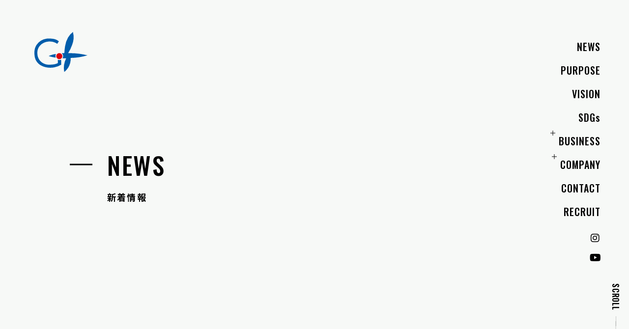

--- FILE ---
content_type: text/html; charset=UTF-8
request_url: https://gfcorp.jp/archives/date/2021/04
body_size: 9498
content:
<!DOCTYPE html>
<html lang="ja">
<head>
<meta charset="utf-8">
<meta name="viewport" content="width=device-width, user-scalable=no, initial-scale=1, maximum-scale=1">
<meta name="format-detection" content="telephone=no">
<meta name="description" content="株式会社GFは、ガイアパワーと藤崎電機が1つとなり誕生しました。 私たちは「地球の未来」のため、「人々」のため、自然エネルギー発電と社会のスマート化を通じて多くの人が幸せを実感できる取り組みを行ってまいります。">
<link rel="shortcut icon" href="https://gfcorp.jp/wp-content/themes/gf_corp1.0.0/assets/images/favicon.ico" />
<!-- Font awesome -->
<link href="https://use.fontawesome.com/releases/v6.0.0/css/all.css" rel="stylesheet">
<!-- google web font -->
<link rel="preconnect" href="https://fonts.googleapis.com">
<link rel="preconnect" href="https://fonts.gstatic.com" crossorigin>
<link href="https://fonts.googleapis.com/css2?family=Noto+Sans+JP:wght@400;500;600;700&display=swap" rel="stylesheet">
<link href="https://fonts.googleapis.com/css2?family=Josefin+Sans:ital,wght@0,500;0,600;0,700;1,500;1,600;1,700&family=Oswald:wght@400;500;600;700&display=swap" rel="stylesheet">
<!-- <link rel="stylesheet"  media="all" href="https://gfcorp.jp/wp-content/themes/gf_corp1.0.0/style.css" type="text/css" /> -->
<link rel="stylesheet" type="text/css" href="//gfcorp.jp/wp-content/cache/wpfc-minified/8z28k8z5/6kzuc.css" media="all"/>
<link href="//cdnjs.cloudflare.com/ajax/libs/drawer/3.2.1/css/drawer.min.css" rel="stylesheet">
<!-- <link rel="stylesheet" type="text/css" href="https://gfcorp.jp/wp-content/themes/gf_corp1.0.0/assets/js/swiper/swiper.min.css"> -->
<!-- <link rel="stylesheet" href="https://gfcorp.jp/wp-content/themes/gf_corp1.0.0/assets/css/import.min.css?1728125720" /> -->
<link rel="stylesheet" type="text/css" href="//gfcorp.jp/wp-content/cache/wpfc-minified/mkowsbae/6kzuc.css" media="all"/>  <!-- JS -->
<script>
// テーマフォルダまでのURLをJSで利用するため
var path = "https://gfcorp.jp/wp-content/themes/gf_corp1.0.0";
</script>
<script src="https://cdnjs.cloudflare.com/ajax/libs/bodymovin/5.8.1/lottie.min.js"></script>
<script src="//cdnjs.cloudflare.com/ajax/libs/iScroll/5.1.3/iscroll.min.js"></script>
<script src="//ajax.googleapis.com/ajax/libs/jquery/2.1.3/jquery.min.js"></script>
<script src='//gfcorp.jp/wp-content/cache/wpfc-minified/fh0oq3ym/6kzuc.js' type="text/javascript"></script>
<!-- <script src="https://gfcorp.jp/wp-content/themes/gf_corp1.0.0/assets/js/smoothscroll.js" type="text/javascript"></script> -->
<script src="//cdnjs.cloudflare.com/ajax/libs/drawer/3.2.1/js/drawer.min.js"></script>
<script src='//gfcorp.jp/wp-content/cache/wpfc-minified/efhrbnbi/6kzuc.js' type="text/javascript"></script>
<!-- <script src="https://gfcorp.jp/wp-content/themes/gf_corp1.0.0/assets/js/wow.js" type="text/javascript"></script> -->
<script>
new WOW().init();
</script>
<script type="text/javascript">
$(document).ready(function() {
$('.drawer').drawer();
$('#menu li a').on('click', function() {
$('.drawer').drawer('close');
});
});
</script>
<script src='//gfcorp.jp/wp-content/cache/wpfc-minified/9hpp8v2h/6kzuc.js' type="text/javascript"></script>
<!-- <script src="https://gfcorp.jp/wp-content/themes/gf_corp1.0.0/assets/js/script.js" type="text/javascript"></script> -->
<!-- <script src="https://gfcorp.jp/wp-content/themes/gf_corp1.0.0/assets/js/youtube_player.js"></script> -->
<!-- OGP -->
<meta property="og:type" content="blog">
<meta property="og:description" content="株式会社GFは、ガイアパワーと藤崎電機が1つとなり誕生しました。 私たちは「地球の未来」のため、「人々」のため、自然エネルギー発電と社会のスマート化を通じて多くの人が幸せを実感できる取り組みを行ってまいります。">
<meta property="og:title" content="株式会社 GF">
<meta property="og:url" content="https://gfcorp.jp">
<meta property="og:image" content="https://gfcorp.jp/wp-content/themes/gf_corp1.0.0/assets/images/ogp.png">
<meta property="og:site_name" content="株式会社 GF">
<meta property="og:locale" content="ja_JP" />
<meta property="fb:admins" content="615780111956922">
<meta property="fb:app_id" content="">
<!-- /OGP -->
<style>img:is([sizes="auto" i], [sizes^="auto," i]) { contain-intrinsic-size: 3000px 1500px }</style>
<!-- All in One SEO 4.8.7 - aioseo.com -->
<title>4月, 2021 » 株式会社 GF</title>
<meta name="robots" content="max-image-preview:large" />
<meta name="msvalidate.01" content="f849584b194a48ec950a27d09122fafc" />
<link rel="canonical" href="https://gfcorp.jp/archives/date/2021/04" />
<meta name="generator" content="All in One SEO (AIOSEO) 4.8.7" />
<script type="application/ld+json" class="aioseo-schema">
{"@context":"https:\/\/schema.org","@graph":[{"@type":"BreadcrumbList","@id":"https:\/\/gfcorp.jp\/archives\/date\/2021\/04#breadcrumblist","itemListElement":[{"@type":"ListItem","@id":"https:\/\/gfcorp.jp#listItem","position":1,"name":"Home","item":"https:\/\/gfcorp.jp","nextItem":{"@type":"ListItem","@id":"https:\/\/gfcorp.jp\/archives\/date\/2021#listItem","name":2021}},{"@type":"ListItem","@id":"https:\/\/gfcorp.jp\/archives\/date\/2021#listItem","position":2,"name":2021,"item":"https:\/\/gfcorp.jp\/archives\/date\/2021","nextItem":{"@type":"ListItem","@id":"https:\/\/gfcorp.jp\/archives\/date\/2021\/04#listItem","name":"04"},"previousItem":{"@type":"ListItem","@id":"https:\/\/gfcorp.jp#listItem","name":"Home"}},{"@type":"ListItem","@id":"https:\/\/gfcorp.jp\/archives\/date\/2021\/04#listItem","position":3,"name":"04","previousItem":{"@type":"ListItem","@id":"https:\/\/gfcorp.jp\/archives\/date\/2021#listItem","name":2021}}]},{"@type":"CollectionPage","@id":"https:\/\/gfcorp.jp\/archives\/date\/2021\/04#collectionpage","url":"https:\/\/gfcorp.jp\/archives\/date\/2021\/04","name":"4\u6708, 2021 \u00bb \u682a\u5f0f\u4f1a\u793e GF","inLanguage":"ja","isPartOf":{"@id":"https:\/\/gfcorp.jp\/#website"},"breadcrumb":{"@id":"https:\/\/gfcorp.jp\/archives\/date\/2021\/04#breadcrumblist"}},{"@type":"Organization","@id":"https:\/\/gfcorp.jp\/#organization","name":"\u682a\u5f0f\u4f1a\u793e GF","description":"\u682a\u5f0f\u4f1a\u793eGF\u306f\u3001\u30ac\u30a4\u30a2\u30d1\u30ef\u30fc\u3068\u85e4\u5d0e\u96fb\u6a5f\u304c1\u3064\u3068\u306a\u308a\u8a95\u751f\u3057\u307e\u3057\u305f\u3002 \u79c1\u305f\u3061\u306f\u300c\u5730\u7403\u306e\u672a\u6765\u300d\u306e\u305f\u3081\u3001\u300c\u4eba\u3005\u300d\u306e\u305f\u3081\u3001\u81ea\u7136\u30a8\u30cd\u30eb\u30ae\u30fc\u767a\u96fb\u3068\u793e\u4f1a\u306e\u30b9\u30de\u30fc\u30c8\u5316\u3092\u901a\u3058\u3066\u591a\u304f\u306e\u4eba\u304c\u5e78\u305b\u3092\u5b9f\u611f\u3067\u304d\u308b\u53d6\u308a\u7d44\u307f\u3092\u884c\u3063\u3066\u307e\u3044\u308a\u307e\u3059\u3002","url":"https:\/\/gfcorp.jp\/","telephone":"+81884210555","logo":{"@type":"ImageObject","url":"https:\/\/gfcorp.jp\/wp-content\/uploads\/2023\/11\/logo.svg","@id":"https:\/\/gfcorp.jp\/archives\/date\/2021\/04\/#organizationLogo","width":120,"height":120},"image":{"@id":"https:\/\/gfcorp.jp\/archives\/date\/2021\/04\/#organizationLogo"},"sameAs":["https:\/\/www.instagram.com\/gfcorp_official\/","https:\/\/www.youtube.com\/@gfcorp."]},{"@type":"WebSite","@id":"https:\/\/gfcorp.jp\/#website","url":"https:\/\/gfcorp.jp\/","name":"\u682a\u5f0f\u4f1a\u793e GF","alternateName":"gf","description":"\u682a\u5f0f\u4f1a\u793eGF\u306f\u3001\u30ac\u30a4\u30a2\u30d1\u30ef\u30fc\u3068\u85e4\u5d0e\u96fb\u6a5f\u304c1\u3064\u3068\u306a\u308a\u8a95\u751f\u3057\u307e\u3057\u305f\u3002 \u79c1\u305f\u3061\u306f\u300c\u5730\u7403\u306e\u672a\u6765\u300d\u306e\u305f\u3081\u3001\u300c\u4eba\u3005\u300d\u306e\u305f\u3081\u3001\u81ea\u7136\u30a8\u30cd\u30eb\u30ae\u30fc\u767a\u96fb\u3068\u793e\u4f1a\u306e\u30b9\u30de\u30fc\u30c8\u5316\u3092\u901a\u3058\u3066\u591a\u304f\u306e\u4eba\u304c\u5e78\u305b\u3092\u5b9f\u611f\u3067\u304d\u308b\u53d6\u308a\u7d44\u307f\u3092\u884c\u3063\u3066\u307e\u3044\u308a\u307e\u3059\u3002","inLanguage":"ja","publisher":{"@id":"https:\/\/gfcorp.jp\/#organization"}}]}
</script>
<!-- All in One SEO -->
<link rel='dns-prefetch' href='//www.googletagmanager.com' />
<script type="text/javascript">
/* <![CDATA[ */
window._wpemojiSettings = {"baseUrl":"https:\/\/s.w.org\/images\/core\/emoji\/16.0.1\/72x72\/","ext":".png","svgUrl":"https:\/\/s.w.org\/images\/core\/emoji\/16.0.1\/svg\/","svgExt":".svg","source":{"concatemoji":"https:\/\/gfcorp.jp\/wp-includes\/js\/wp-emoji-release.min.js?ver=6.8.3"}};
/*! This file is auto-generated */
!function(s,n){var o,i,e;function c(e){try{var t={supportTests:e,timestamp:(new Date).valueOf()};sessionStorage.setItem(o,JSON.stringify(t))}catch(e){}}function p(e,t,n){e.clearRect(0,0,e.canvas.width,e.canvas.height),e.fillText(t,0,0);var t=new Uint32Array(e.getImageData(0,0,e.canvas.width,e.canvas.height).data),a=(e.clearRect(0,0,e.canvas.width,e.canvas.height),e.fillText(n,0,0),new Uint32Array(e.getImageData(0,0,e.canvas.width,e.canvas.height).data));return t.every(function(e,t){return e===a[t]})}function u(e,t){e.clearRect(0,0,e.canvas.width,e.canvas.height),e.fillText(t,0,0);for(var n=e.getImageData(16,16,1,1),a=0;a<n.data.length;a++)if(0!==n.data[a])return!1;return!0}function f(e,t,n,a){switch(t){case"flag":return n(e,"\ud83c\udff3\ufe0f\u200d\u26a7\ufe0f","\ud83c\udff3\ufe0f\u200b\u26a7\ufe0f")?!1:!n(e,"\ud83c\udde8\ud83c\uddf6","\ud83c\udde8\u200b\ud83c\uddf6")&&!n(e,"\ud83c\udff4\udb40\udc67\udb40\udc62\udb40\udc65\udb40\udc6e\udb40\udc67\udb40\udc7f","\ud83c\udff4\u200b\udb40\udc67\u200b\udb40\udc62\u200b\udb40\udc65\u200b\udb40\udc6e\u200b\udb40\udc67\u200b\udb40\udc7f");case"emoji":return!a(e,"\ud83e\udedf")}return!1}function g(e,t,n,a){var r="undefined"!=typeof WorkerGlobalScope&&self instanceof WorkerGlobalScope?new OffscreenCanvas(300,150):s.createElement("canvas"),o=r.getContext("2d",{willReadFrequently:!0}),i=(o.textBaseline="top",o.font="600 32px Arial",{});return e.forEach(function(e){i[e]=t(o,e,n,a)}),i}function t(e){var t=s.createElement("script");t.src=e,t.defer=!0,s.head.appendChild(t)}"undefined"!=typeof Promise&&(o="wpEmojiSettingsSupports",i=["flag","emoji"],n.supports={everything:!0,everythingExceptFlag:!0},e=new Promise(function(e){s.addEventListener("DOMContentLoaded",e,{once:!0})}),new Promise(function(t){var n=function(){try{var e=JSON.parse(sessionStorage.getItem(o));if("object"==typeof e&&"number"==typeof e.timestamp&&(new Date).valueOf()<e.timestamp+604800&&"object"==typeof e.supportTests)return e.supportTests}catch(e){}return null}();if(!n){if("undefined"!=typeof Worker&&"undefined"!=typeof OffscreenCanvas&&"undefined"!=typeof URL&&URL.createObjectURL&&"undefined"!=typeof Blob)try{var e="postMessage("+g.toString()+"("+[JSON.stringify(i),f.toString(),p.toString(),u.toString()].join(",")+"));",a=new Blob([e],{type:"text/javascript"}),r=new Worker(URL.createObjectURL(a),{name:"wpTestEmojiSupports"});return void(r.onmessage=function(e){c(n=e.data),r.terminate(),t(n)})}catch(e){}c(n=g(i,f,p,u))}t(n)}).then(function(e){for(var t in e)n.supports[t]=e[t],n.supports.everything=n.supports.everything&&n.supports[t],"flag"!==t&&(n.supports.everythingExceptFlag=n.supports.everythingExceptFlag&&n.supports[t]);n.supports.everythingExceptFlag=n.supports.everythingExceptFlag&&!n.supports.flag,n.DOMReady=!1,n.readyCallback=function(){n.DOMReady=!0}}).then(function(){return e}).then(function(){var e;n.supports.everything||(n.readyCallback(),(e=n.source||{}).concatemoji?t(e.concatemoji):e.wpemoji&&e.twemoji&&(t(e.twemoji),t(e.wpemoji)))}))}((window,document),window._wpemojiSettings);
/* ]]> */
</script>
<style id='wp-emoji-styles-inline-css' type='text/css'>
img.wp-smiley, img.emoji {
display: inline !important;
border: none !important;
box-shadow: none !important;
height: 1em !important;
width: 1em !important;
margin: 0 0.07em !important;
vertical-align: -0.1em !important;
background: none !important;
padding: 0 !important;
}
</style>
<!-- <link rel='stylesheet' id='wp-block-library-css' href='https://gfcorp.jp/wp-includes/css/dist/block-library/style.min.css?ver=6.8.3' type='text/css' media='all' /> -->
<link rel="stylesheet" type="text/css" href="//gfcorp.jp/wp-content/cache/wpfc-minified/egiokvnx/6kzub.css" media="all"/>
<style id='classic-theme-styles-inline-css' type='text/css'>
/*! This file is auto-generated */
.wp-block-button__link{color:#fff;background-color:#32373c;border-radius:9999px;box-shadow:none;text-decoration:none;padding:calc(.667em + 2px) calc(1.333em + 2px);font-size:1.125em}.wp-block-file__button{background:#32373c;color:#fff;text-decoration:none}
</style>
<style id='safe-svg-svg-icon-style-inline-css' type='text/css'>
.safe-svg-cover{text-align:center}.safe-svg-cover .safe-svg-inside{display:inline-block;max-width:100%}.safe-svg-cover svg{fill:currentColor;height:100%;max-height:100%;max-width:100%;width:100%}
</style>
<style id='global-styles-inline-css' type='text/css'>
:root{--wp--preset--aspect-ratio--square: 1;--wp--preset--aspect-ratio--4-3: 4/3;--wp--preset--aspect-ratio--3-4: 3/4;--wp--preset--aspect-ratio--3-2: 3/2;--wp--preset--aspect-ratio--2-3: 2/3;--wp--preset--aspect-ratio--16-9: 16/9;--wp--preset--aspect-ratio--9-16: 9/16;--wp--preset--color--black: #000000;--wp--preset--color--cyan-bluish-gray: #abb8c3;--wp--preset--color--white: #ffffff;--wp--preset--color--pale-pink: #f78da7;--wp--preset--color--vivid-red: #cf2e2e;--wp--preset--color--luminous-vivid-orange: #ff6900;--wp--preset--color--luminous-vivid-amber: #fcb900;--wp--preset--color--light-green-cyan: #7bdcb5;--wp--preset--color--vivid-green-cyan: #00d084;--wp--preset--color--pale-cyan-blue: #8ed1fc;--wp--preset--color--vivid-cyan-blue: #0693e3;--wp--preset--color--vivid-purple: #9b51e0;--wp--preset--gradient--vivid-cyan-blue-to-vivid-purple: linear-gradient(135deg,rgba(6,147,227,1) 0%,rgb(155,81,224) 100%);--wp--preset--gradient--light-green-cyan-to-vivid-green-cyan: linear-gradient(135deg,rgb(122,220,180) 0%,rgb(0,208,130) 100%);--wp--preset--gradient--luminous-vivid-amber-to-luminous-vivid-orange: linear-gradient(135deg,rgba(252,185,0,1) 0%,rgba(255,105,0,1) 100%);--wp--preset--gradient--luminous-vivid-orange-to-vivid-red: linear-gradient(135deg,rgba(255,105,0,1) 0%,rgb(207,46,46) 100%);--wp--preset--gradient--very-light-gray-to-cyan-bluish-gray: linear-gradient(135deg,rgb(238,238,238) 0%,rgb(169,184,195) 100%);--wp--preset--gradient--cool-to-warm-spectrum: linear-gradient(135deg,rgb(74,234,220) 0%,rgb(151,120,209) 20%,rgb(207,42,186) 40%,rgb(238,44,130) 60%,rgb(251,105,98) 80%,rgb(254,248,76) 100%);--wp--preset--gradient--blush-light-purple: linear-gradient(135deg,rgb(255,206,236) 0%,rgb(152,150,240) 100%);--wp--preset--gradient--blush-bordeaux: linear-gradient(135deg,rgb(254,205,165) 0%,rgb(254,45,45) 50%,rgb(107,0,62) 100%);--wp--preset--gradient--luminous-dusk: linear-gradient(135deg,rgb(255,203,112) 0%,rgb(199,81,192) 50%,rgb(65,88,208) 100%);--wp--preset--gradient--pale-ocean: linear-gradient(135deg,rgb(255,245,203) 0%,rgb(182,227,212) 50%,rgb(51,167,181) 100%);--wp--preset--gradient--electric-grass: linear-gradient(135deg,rgb(202,248,128) 0%,rgb(113,206,126) 100%);--wp--preset--gradient--midnight: linear-gradient(135deg,rgb(2,3,129) 0%,rgb(40,116,252) 100%);--wp--preset--font-size--small: 13px;--wp--preset--font-size--medium: 20px;--wp--preset--font-size--large: 36px;--wp--preset--font-size--x-large: 42px;--wp--preset--spacing--20: 0.44rem;--wp--preset--spacing--30: 0.67rem;--wp--preset--spacing--40: 1rem;--wp--preset--spacing--50: 1.5rem;--wp--preset--spacing--60: 2.25rem;--wp--preset--spacing--70: 3.38rem;--wp--preset--spacing--80: 5.06rem;--wp--preset--shadow--natural: 6px 6px 9px rgba(0, 0, 0, 0.2);--wp--preset--shadow--deep: 12px 12px 50px rgba(0, 0, 0, 0.4);--wp--preset--shadow--sharp: 6px 6px 0px rgba(0, 0, 0, 0.2);--wp--preset--shadow--outlined: 6px 6px 0px -3px rgba(255, 255, 255, 1), 6px 6px rgba(0, 0, 0, 1);--wp--preset--shadow--crisp: 6px 6px 0px rgba(0, 0, 0, 1);}:where(.is-layout-flex){gap: 0.5em;}:where(.is-layout-grid){gap: 0.5em;}body .is-layout-flex{display: flex;}.is-layout-flex{flex-wrap: wrap;align-items: center;}.is-layout-flex > :is(*, div){margin: 0;}body .is-layout-grid{display: grid;}.is-layout-grid > :is(*, div){margin: 0;}:where(.wp-block-columns.is-layout-flex){gap: 2em;}:where(.wp-block-columns.is-layout-grid){gap: 2em;}:where(.wp-block-post-template.is-layout-flex){gap: 1.25em;}:where(.wp-block-post-template.is-layout-grid){gap: 1.25em;}.has-black-color{color: var(--wp--preset--color--black) !important;}.has-cyan-bluish-gray-color{color: var(--wp--preset--color--cyan-bluish-gray) !important;}.has-white-color{color: var(--wp--preset--color--white) !important;}.has-pale-pink-color{color: var(--wp--preset--color--pale-pink) !important;}.has-vivid-red-color{color: var(--wp--preset--color--vivid-red) !important;}.has-luminous-vivid-orange-color{color: var(--wp--preset--color--luminous-vivid-orange) !important;}.has-luminous-vivid-amber-color{color: var(--wp--preset--color--luminous-vivid-amber) !important;}.has-light-green-cyan-color{color: var(--wp--preset--color--light-green-cyan) !important;}.has-vivid-green-cyan-color{color: var(--wp--preset--color--vivid-green-cyan) !important;}.has-pale-cyan-blue-color{color: var(--wp--preset--color--pale-cyan-blue) !important;}.has-vivid-cyan-blue-color{color: var(--wp--preset--color--vivid-cyan-blue) !important;}.has-vivid-purple-color{color: var(--wp--preset--color--vivid-purple) !important;}.has-black-background-color{background-color: var(--wp--preset--color--black) !important;}.has-cyan-bluish-gray-background-color{background-color: var(--wp--preset--color--cyan-bluish-gray) !important;}.has-white-background-color{background-color: var(--wp--preset--color--white) !important;}.has-pale-pink-background-color{background-color: var(--wp--preset--color--pale-pink) !important;}.has-vivid-red-background-color{background-color: var(--wp--preset--color--vivid-red) !important;}.has-luminous-vivid-orange-background-color{background-color: var(--wp--preset--color--luminous-vivid-orange) !important;}.has-luminous-vivid-amber-background-color{background-color: var(--wp--preset--color--luminous-vivid-amber) !important;}.has-light-green-cyan-background-color{background-color: var(--wp--preset--color--light-green-cyan) !important;}.has-vivid-green-cyan-background-color{background-color: var(--wp--preset--color--vivid-green-cyan) !important;}.has-pale-cyan-blue-background-color{background-color: var(--wp--preset--color--pale-cyan-blue) !important;}.has-vivid-cyan-blue-background-color{background-color: var(--wp--preset--color--vivid-cyan-blue) !important;}.has-vivid-purple-background-color{background-color: var(--wp--preset--color--vivid-purple) !important;}.has-black-border-color{border-color: var(--wp--preset--color--black) !important;}.has-cyan-bluish-gray-border-color{border-color: var(--wp--preset--color--cyan-bluish-gray) !important;}.has-white-border-color{border-color: var(--wp--preset--color--white) !important;}.has-pale-pink-border-color{border-color: var(--wp--preset--color--pale-pink) !important;}.has-vivid-red-border-color{border-color: var(--wp--preset--color--vivid-red) !important;}.has-luminous-vivid-orange-border-color{border-color: var(--wp--preset--color--luminous-vivid-orange) !important;}.has-luminous-vivid-amber-border-color{border-color: var(--wp--preset--color--luminous-vivid-amber) !important;}.has-light-green-cyan-border-color{border-color: var(--wp--preset--color--light-green-cyan) !important;}.has-vivid-green-cyan-border-color{border-color: var(--wp--preset--color--vivid-green-cyan) !important;}.has-pale-cyan-blue-border-color{border-color: var(--wp--preset--color--pale-cyan-blue) !important;}.has-vivid-cyan-blue-border-color{border-color: var(--wp--preset--color--vivid-cyan-blue) !important;}.has-vivid-purple-border-color{border-color: var(--wp--preset--color--vivid-purple) !important;}.has-vivid-cyan-blue-to-vivid-purple-gradient-background{background: var(--wp--preset--gradient--vivid-cyan-blue-to-vivid-purple) !important;}.has-light-green-cyan-to-vivid-green-cyan-gradient-background{background: var(--wp--preset--gradient--light-green-cyan-to-vivid-green-cyan) !important;}.has-luminous-vivid-amber-to-luminous-vivid-orange-gradient-background{background: var(--wp--preset--gradient--luminous-vivid-amber-to-luminous-vivid-orange) !important;}.has-luminous-vivid-orange-to-vivid-red-gradient-background{background: var(--wp--preset--gradient--luminous-vivid-orange-to-vivid-red) !important;}.has-very-light-gray-to-cyan-bluish-gray-gradient-background{background: var(--wp--preset--gradient--very-light-gray-to-cyan-bluish-gray) !important;}.has-cool-to-warm-spectrum-gradient-background{background: var(--wp--preset--gradient--cool-to-warm-spectrum) !important;}.has-blush-light-purple-gradient-background{background: var(--wp--preset--gradient--blush-light-purple) !important;}.has-blush-bordeaux-gradient-background{background: var(--wp--preset--gradient--blush-bordeaux) !important;}.has-luminous-dusk-gradient-background{background: var(--wp--preset--gradient--luminous-dusk) !important;}.has-pale-ocean-gradient-background{background: var(--wp--preset--gradient--pale-ocean) !important;}.has-electric-grass-gradient-background{background: var(--wp--preset--gradient--electric-grass) !important;}.has-midnight-gradient-background{background: var(--wp--preset--gradient--midnight) !important;}.has-small-font-size{font-size: var(--wp--preset--font-size--small) !important;}.has-medium-font-size{font-size: var(--wp--preset--font-size--medium) !important;}.has-large-font-size{font-size: var(--wp--preset--font-size--large) !important;}.has-x-large-font-size{font-size: var(--wp--preset--font-size--x-large) !important;}
:where(.wp-block-post-template.is-layout-flex){gap: 1.25em;}:where(.wp-block-post-template.is-layout-grid){gap: 1.25em;}
:where(.wp-block-columns.is-layout-flex){gap: 2em;}:where(.wp-block-columns.is-layout-grid){gap: 2em;}
:root :where(.wp-block-pullquote){font-size: 1.5em;line-height: 1.6;}
</style>
<!-- <link rel='stylesheet' id='contact-form-7-css' href='https://gfcorp.jp/wp-content/plugins/contact-form-7/includes/css/styles.css?ver=6.1.1' type='text/css' media='all' /> -->
<link rel="stylesheet" type="text/css" href="//gfcorp.jp/wp-content/cache/wpfc-minified/2xwkfckj/6kzub.css" media="all"/>
<style id='dominant-color-styles-inline-css' type='text/css'>
img[data-dominant-color]:not(.has-transparency) { background-color: var(--dominant-color); }
</style>
<!-- Site Kit によって追加された Google タグ（gtag.js）スニペット -->
<!-- Google アナリティクス スニペット (Site Kit が追加) -->
<script type="text/javascript" src="https://www.googletagmanager.com/gtag/js?id=G-VRS15N34NZ" id="google_gtagjs-js" async></script>
<script type="text/javascript" id="google_gtagjs-js-after">
/* <![CDATA[ */
window.dataLayer = window.dataLayer || [];function gtag(){dataLayer.push(arguments);}
gtag("set","linker",{"domains":["gfcorp.jp"]});
gtag("js", new Date());
gtag("set", "developer_id.dZTNiMT", true);
gtag("config", "G-VRS15N34NZ");
window._googlesitekit = window._googlesitekit || {}; window._googlesitekit.throttledEvents = []; window._googlesitekit.gtagEvent = (name, data) => { var key = JSON.stringify( { name, data } ); if ( !! window._googlesitekit.throttledEvents[ key ] ) { return; } window._googlesitekit.throttledEvents[ key ] = true; setTimeout( () => { delete window._googlesitekit.throttledEvents[ key ]; }, 5 ); gtag( "event", name, { ...data, event_source: "site-kit" } ); }; 
/* ]]> */
</script>
<link rel="https://api.w.org/" href="https://gfcorp.jp/wp-json/" /><link rel="EditURI" type="application/rsd+xml" title="RSD" href="https://gfcorp.jp/xmlrpc.php?rsd" />
<meta name="generator" content="dominant-color-images 1.2.0">
<meta name="generator" content="Site Kit by Google 1.165.0" /><meta name="generator" content="performance-lab 4.0.0; plugins: dominant-color-images, performant-translations, speculation-rules, webp-uploads">
<meta name="generator" content="performant-translations 1.2.0">
<meta name="generator" content="webp-uploads 2.6.0">
<meta name="generator" content="speculation-rules 1.6.0">
<!-- Google タグ マネージャー スニペット (Site Kit が追加) -->
<script type="text/javascript">
/* <![CDATA[ */
( function( w, d, s, l, i ) {
w[l] = w[l] || [];
w[l].push( {'gtm.start': new Date().getTime(), event: 'gtm.js'} );
var f = d.getElementsByTagName( s )[0],
j = d.createElement( s ), dl = l != 'dataLayer' ? '&l=' + l : '';
j.async = true;
j.src = 'https://www.googletagmanager.com/gtm.js?id=' + i + dl;
f.parentNode.insertBefore( j, f );
} )( window, document, 'script', 'dataLayer', 'GTM-NF7KWZSX' );
/* ]]> */
</script>
<!-- (ここまで) Google タグ マネージャー スニペット (Site Kit が追加) -->
</head>
<body class="archive date wp-theme-gf_corp100" oncontextmenu="return false;">
<div class="bg-blur bg-blur-lower">
<div class="bg-circle circle-1 anime-drift"></div>
<div class="bg-circle circle-2 anime-drift"></div>
<div class="bg-circle circle-3 anime-drift"></div>
<div class="bg-circle circle-4 anime-drift"></div>
</div>
<header class="header header-lower" id="header">
<h1 class="logo">
<a class="btn" href="https://gfcorp.jp">
<img src="https://gfcorp.jp/wp-content/themes/gf_corp1.0.0/assets/images/common/logo.svg" alt="株式会社 GF">
</a>
</h1>
<div class="header_nav">
<div class="is-main_navi">
<ul class="is-main_navi_lists">
<li class="is-main_navi_lists__item">
<a class="btn" href="https://gfcorp.jp/#news">
<span class="en">NEWS</span>
<span class="jp">新着情報</span>
</a>
</li>
<li class="is-main_navi_lists__item">
<a class="btn" href="https://gfcorp.jp/purpose">
<span class="en">PURPOSE</span>
<span class="jp">私たちの存在意義</span>
</a>
</li>
<li class="is-main_navi_lists__item">
<a class="btn" href="https://gfcorp.jp/vision">
<span class="en">VISION</span>
<span class="jp">私たちのビジョン</span>
</a>
</li>
<li class="is-main_navi_lists__item">
<a class="btn" href="https://gfcorp.jp/sdgs">
<span class="en">SDGs</span>
<span class="jp">SDGsへの取り組み</span>
</a>
</li>
<li class="is-main_navi_lists__item js-acMenu">
<span class="btn fit-content" href="https://gfcorp.jp/business">
<span class="en">BUSINESS</span>
<span class="jp">事業紹介</span>
<span class="js-nav_toggle"></span>
</span>
<ul class="inner_lists js-inner_lists">
<li class="is-main_navi_lists__item">
<a class="btn" href="https://gfcorp.jp/business/solar-power-system">
<span class="en">+ SOLAR POWER SYSTEM</span>
<span class="jp">+ 太陽光発電</span>
</a>
</li>
<li class="is-main_navi_lists__item">
<a class="btn" href="https://gfcorp.jp/business/wind-power-system">
<span class="en">+ WIND POWER SYSTEM</span>
<span class="jp">+ 風力発電</span>
</a>
</li>
<li class="is-main_navi_lists__item">
<a class="btn" href="https://gfcorp.jp/business/engineering">
<span class="en">+ ENGINEERING</span>
<span class="jp">+ エンジニアリング</span>
</a>
</li>
<li class="is-main_navi_lists__item">
<a class="btn" href="https://gfcorp.jp/business/mmsd">
<span class="en">+ MICRO MIST SPRAY DRYER</span>
<span class="jp">+ マイクロミスト<br>スプレードライヤ</span>
</a>
</li>        
<li class="is-main_navi_lists__item">
<a class="btn" href="https://gfcorp.jp/#power-plant-list">
<span class="en">+ POWER-PLANT-LIST</span>
<span class="jp">+ 発電所一覧</span>
</a>
</li>
</ul>
</li>
<li class="is-main_navi_lists__item js-acMenu">
<span class="btn fit-content" href="https://gfcorp.jp/company">
<span class="en">COMPANY</span>
<span class="jp">会社概要</span>
<span class="js-nav_toggle"></span>
</span>
<ul class="inner_lists js-inner_lists">
<li class="is-main_navi_lists__item">
<a class="btn" href="https://gfcorp.jp/company">
<span class="en">+ ABOUT US</span>
<span class="jp">+ 私たちについて</span>
</a>
</li>
<li class="is-main_navi_lists__item">
<a class="btn" href="https://gfcorp.jp/message">
<span class="en">+ MESSAGE</span>
<span class="jp">+ 代表メッセージ</span>
</a>
</li>
<li class="is-main_navi_lists__item">
<a class="btn" href="https://gfcorp.jp/new-office">
<span class="en">+ NEW OFFICE</span>
<span class="jp">+ 新社屋を見る</span>
</a>
</li>
</ul>
</li>
<!-- <li class="is-main_navi_lists__item">
<a class="btn" href="https://gfcorp.jp/digital-library">
<span class="en">DIGITAL LIBRARY</span>
<span class="jp">デジタルライブラリー</span>
</a>
</li> -->
<li class="is-main_navi_lists__item">
<a class="btn" href="https://gfcorp.jp/contact">
<span class="en">CONTACT</span>
<span class="jp">お問い合わせ</span>
</a>
</li>
<li class="is-main_navi_lists__item">
<a class="btn" href="https://gfcorp.jp/saiyo">
<span class="en">RECRUIT</span>
<span class="jp">採用情報</span>
</a>
</li>
</ul>
</div>
<div class="is-sns">
<ul class="is-sns_lists">
<li class="is-sns_lists__item"><a href="https://www.instagram.com/gfcorp_official/?igshid=OGQ5ZDc2ODk2ZA%3D%3D" target="_blank"><i class="fab fa-instagram"></i></a></li>
<li class="is-sns_lists__item"><a href="https://www.youtube.com/@gfcorp." target="_blank"><i class="fab fa-youtube"></i></a></li>
</ul>
</div>
<div class="drawer drawer--right">
<button class="drawer-toggle drawer-hamburger flex flex-center-middle" type="button">
<span class="drawer-hamburger-icon"></span>
</button>
<nav class="drawer-nav" role="navigation">
<!-- <div id="menu" class="g-nav drawer-menu flex flex-center-middle"> -->
<div id="menu" class="g-nav drawer-menu">
<div class="drawer-nav_inner">
<div class="is-main_navi">
<ul class="is-main_navi_lists">
<li class="is-main_navi_lists__item">
<a class="btn" href="https://gfcorp.jp/#news">
<span class="en">NEWS</span>
<span class="jp">新着情報</span>
</a>
</li>
<li class="is-main_navi_lists__item">
<a class="btn" href="https://gfcorp.jp/purpose">
<span class="en">PURPOSE</span>
<span class="jp">私たちの存在意義</span>
</a>
</li>
<li class="is-main_navi_lists__item">
<a class="btn" href="https://gfcorp.jp/vision">
<span class="en">VISION</span>
<span class="jp">私たちのビジョン</span>
</a>
</li>
<li class="is-main_navi_lists__item">
<a class="btn" href="https://gfcorp.jp/sdgs">
<span class="en">SDGs</span>
<span class="jp">SDGsへの取り組み</span>
</a>
</li>
<li class="is-main_navi_lists__item js-acMenu">
<span class="btn fit-content" href="https://gfcorp.jp/business">
<span class="en">BUSINESS</span>
<span class="jp">事業紹介</span>
<span class="js-nav_toggle"></span>
</span>
<ul class="inner_lists js-inner_lists">
<li class="is-main_navi_lists__item">
<a class="btn" href="https://gfcorp.jp/business/solar-power-system">
<span class="en">+ SOLAR POWER SYSTEM</span>
<span class="jp">+ 太陽光発電</span>
</a>
</li>
<li class="is-main_navi_lists__item">
<a class="btn" href="https://gfcorp.jp/business/wind-power-system">
<span class="en">+ WIND POWER SYSTEM</span>
<span class="jp">+ 風力発電</span>
</a>
</li>
<li class="is-main_navi_lists__item">
<a class="btn" href="https://gfcorp.jp/business/engineering">
<span class="en">+ ENGINEERING</span>
<span class="jp">+ エンジニアリング</span>
</a>
</li>
<li class="is-main_navi_lists__item">
<a class="btn" href="https://gfcorp.jp/business/mmsd">
<span class="en">+ MICRO MIST SPRAY DRYER</span>
<span class="jp">+ マイクロミスト<br>スプレードライヤ</span>
</a>
</li>        
<li class="is-main_navi_lists__item">
<a class="btn" href="https://gfcorp.jp/#power-plant-list">
<span class="en">+ POWER-PLANT-LIST</span>
<span class="jp">+ 発電所一覧</span>
</a>
</li>
</ul>
</li>
<li class="is-main_navi_lists__item js-acMenu">
<span class="btn fit-content" href="https://gfcorp.jp/company">
<span class="en">COMPANY</span>
<span class="jp">会社概要</span>
<span class="js-nav_toggle"></span>
</span>
<ul class="inner_lists js-inner_lists">
<li class="is-main_navi_lists__item">
<a class="btn" href="https://gfcorp.jp/company">
<span class="en">+ ABOUT US</span>
<span class="jp">+ 私たちについて</span>
</a>
</li>
<li class="is-main_navi_lists__item">
<a class="btn" href="https://gfcorp.jp/message">
<span class="en">+ MESSAGE</span>
<span class="jp">+ 代表メッセージ</span>
</a>
</li>
<li class="is-main_navi_lists__item">
<a class="btn" href="https://gfcorp.jp/new-office">
<span class="en">+ NEW OFFICE</span>
<span class="jp">+ 新社屋を見る</span>
</a>
</li>
</ul>
</li>
<!-- <li class="is-main_navi_lists__item">
<a class="btn" href="https://gfcorp.jp/digital-library">
<span class="en">DIGITAL LIBRARY</span>
<span class="jp">デジタルライブラリー</span>
</a>
</li> -->
<li class="is-main_navi_lists__item">
<a class="btn" href="https://gfcorp.jp/contact">
<span class="en">CONTACT</span>
<span class="jp">お問い合わせ</span>
</a>
</li>
<li class="is-main_navi_lists__item">
<a class="btn" href="https://gfcorp.jp/saiyo">
<span class="en">RECRUIT</span>
<span class="jp">採用情報</span>
</a>
</li>
</ul>
</div>
<div class="is-sns">
<ul class="is-sns_lists">
<li class="is-sns_lists__item"><a href="https://www.instagram.com/gfcorp_official/?igshid=OGQ5ZDc2ODk2ZA%3D%3D" target="_blank"><i class="fab fa-instagram"></i></a></li>
<li class="is-sns_lists__item"><a href="https://www.youtube.com/@gfcorp." target="_blank"><i class="fab fa-youtube"></i></a></li>
</ul>
</div>
</div>
</div>
</nav>
</div>
</div>
<div class="kv kv-lower">
<h2 class="side-margin primary_title wow fadeIn animated">
<span class="en">
NEWS
</span>
<span class="jp">
新着情報
</span>
</h2>
<div class="kv-scroll fadeIn animated">
<p class="text">SCROLL</p>
<span class="animation"></span>
</div>
</div>
</header>
<main class="index">
<div class="index-body index-lower">
<main>
<section class="is-page is-archive is- bc bc-lr bc-page-lower bc-page-lower-L pt6 pb6 mt1">
<div class="wrapper-2">
<article class="article article- article-clm sec">
<ul class="article-clm_lists article-clm_lists-3 article-post  article-_lists flex">
</ul>
</article>
<div class="paginavi"></div>
</div>
</section>
</main>
  </div>
</main>
<footer class="footer">
<nav class="footer-nav">
<ul class="footer-nav_lists flex">
<li class="footer-nav_lists__item wow fadeIn animated">
<a class="btn" href="https://gfcorp.jp/saiyo/" target="_blank">
<div class="bg-img bg-img-01"></div>
<h3 class="title">RECRUIT</h3>
<span class="arrow-box">
<img class="arrow" src="https://gfcorp.jp/wp-content/themes/gf_corp1.0.0/assets/images/common/arrow.svg" alt="">
</span>
</a>
</li>
<li class="footer-nav_lists__item wow fadeIn animated">
<a class="btn" href="https://gfcorp.jp/contact">
<div class="bg-img bg-img-02"></div>
<h3 class="title">CONTACT</h3>
<span class="arrow-box">
<img class="arrow" src="https://gfcorp.jp/wp-content/themes/gf_corp1.0.0/assets/images/common/arrow.svg" alt="">
</span>
</a>
</li>
</ul>
</nav>
<div class="footer-body">
<div class="head flex">
<p class="head-logo"><a class="btn" href="https://gfcorp.jp"><img src="https://gfcorp.jp/wp-content/themes/gf_corp1.0.0/assets/images/common/logo-wh.svg" alt="株式会社 GF"></a></p>
<div class="head-content">
<p class="title">株式会社GF</p>
<p class="address"><a class="btn" href="https://maps.app.goo.gl/Wmu7jqRuUpR2DJsd9" target="_blank">〒774-0006 徳島県阿南市黒津地町山下5番地1</a><img src="https://gfcorp.jp/wp-content/themes/gf_corp1.0.0/assets/images/common/icon-map.svg" alt=""></p>
<p class="tel">TEL : 0884-21-0555 / <br class="sp">FAX : 0884-21-0505</p>
</div>
<div class="head-sns">
<div class="is-sns">
<ul class="is-sns_lists">
<li class="is-sns_lists__item"><a href="https://www.instagram.com/gfcorp_official/?igshid=OGQ5ZDc2ODk2ZA%3D%3D" target="_blank"><i class="fab fa-instagram"></i></a></li>
<li class="is-sns_lists__item"><a href="https://www.youtube.com/@gfcorp." target="_blank"><i class="fab fa-youtube"></i></a></li>
</ul>
</div>
</div>
</div>
<div class="foot flex flex-stretch">
<ul class="foot_lists flex">
<li class="foot_lists__item"><a class="btn" href="https://gfcorp.jp/company">会社概要</a></li>
<li class="foot_lists__item"><a class="btn" href="https://gfcorp.jp/privacy-policy">プライバシーポリシー</a></li>
<li class="foot_lists__item"><a class="btn" href="https://gfcorp.jp/email-policy">電子メールポリシー</a></li>
<li class="foot_lists__item"><a class="btn" href="https://gfcorp.jp/partner">協力会社の皆様へ</a></li>
</ul>
<p class="foot-copy en">&copy;GF Corporation</p>
</div>
</div>
</footer>
<script src="https://cdnjs.cloudflare.com/ajax/libs/Swiper/5.4.5/js/swiper.min.js"></script>
<script type="text/javascript" src="https://gfcorp.jp/wp-content/themes/gf_corp1.0.0/assets/js/swiper/swiper.func.js"></script>
<script type="speculationrules">
{"prefetch":[{"source":"document","where":{"and":[{"href_matches":"\/*"},{"not":{"href_matches":["\/wp-*.php","\/wp-admin\/*","\/wp-content\/uploads\/*","\/wp-content\/*","\/wp-content\/plugins\/*","\/wp-content\/themes\/gf_corp1.0.0\/*","\/*\\?(.+)"]}},{"not":{"selector_matches":"a[rel~=\"nofollow\"]"}},{"not":{"selector_matches":".no-prefetch, .no-prefetch a"}}]},"eagerness":"moderate"}]}
</script>
<!-- Google タグ マネージャー (noscript) スニペット (Site Kit が追加) -->
<noscript>
<iframe src="https://www.googletagmanager.com/ns.html?id=GTM-NF7KWZSX" height="0" width="0" style="display:none;visibility:hidden"></iframe>
</noscript>
<!-- (ここまで) Google タグ マネージャー (noscript) スニペット (Site Kit が追加) -->
<script type="text/javascript" src="https://gfcorp.jp/wp-includes/js/dist/hooks.min.js?ver=4d63a3d491d11ffd8ac6" id="wp-hooks-js"></script>
<script type="text/javascript" src="https://gfcorp.jp/wp-includes/js/dist/i18n.min.js?ver=5e580eb46a90c2b997e6" id="wp-i18n-js"></script>
<script type="text/javascript" id="wp-i18n-js-after">
/* <![CDATA[ */
wp.i18n.setLocaleData( { 'text direction\u0004ltr': [ 'ltr' ] } );
/* ]]> */
</script>
<script type="text/javascript" src="https://gfcorp.jp/wp-content/plugins/contact-form-7/includes/swv/js/index.js?ver=6.1.1" id="swv-js"></script>
<script type="text/javascript" id="contact-form-7-js-translations">
/* <![CDATA[ */
( function( domain, translations ) {
var localeData = translations.locale_data[ domain ] || translations.locale_data.messages;
localeData[""].domain = domain;
wp.i18n.setLocaleData( localeData, domain );
} )( "contact-form-7", {"translation-revision-date":"2025-08-05 08:50:03+0000","generator":"GlotPress\/4.0.1","domain":"messages","locale_data":{"messages":{"":{"domain":"messages","plural-forms":"nplurals=1; plural=0;","lang":"ja_JP"},"This contact form is placed in the wrong place.":["\u3053\u306e\u30b3\u30f3\u30bf\u30af\u30c8\u30d5\u30a9\u30fc\u30e0\u306f\u9593\u9055\u3063\u305f\u4f4d\u7f6e\u306b\u7f6e\u304b\u308c\u3066\u3044\u307e\u3059\u3002"],"Error:":["\u30a8\u30e9\u30fc:"]}},"comment":{"reference":"includes\/js\/index.js"}} );
/* ]]> */
</script>
<script type="text/javascript" id="contact-form-7-js-before">
/* <![CDATA[ */
var wpcf7 = {
"api": {
"root": "https:\/\/gfcorp.jp\/wp-json\/",
"namespace": "contact-form-7\/v1"
},
"cached": 1
};
/* ]]> */
</script>
<script type="text/javascript" src="https://gfcorp.jp/wp-content/plugins/contact-form-7/includes/js/index.js?ver=6.1.1" id="contact-form-7-js"></script>
<script type="text/javascript" src="https://www.google.com/recaptcha/api.js?render=6LeBEjIpAAAAAPIUjVzavN2-2Mswie1cNi53LEL9&amp;ver=3.0" id="google-recaptcha-js"></script>
<script type="text/javascript" src="https://gfcorp.jp/wp-includes/js/dist/vendor/wp-polyfill.min.js?ver=3.15.0" id="wp-polyfill-js"></script>
<script type="text/javascript" id="wpcf7-recaptcha-js-before">
/* <![CDATA[ */
var wpcf7_recaptcha = {
"sitekey": "6LeBEjIpAAAAAPIUjVzavN2-2Mswie1cNi53LEL9",
"actions": {
"homepage": "homepage",
"contactform": "contactform"
}
};
/* ]]> */
</script>
<script type="text/javascript" src="https://gfcorp.jp/wp-content/plugins/contact-form-7/modules/recaptcha/index.js?ver=6.1.1" id="wpcf7-recaptcha-js"></script>
<script type="text/javascript" src="https://gfcorp.jp/wp-content/plugins/google-site-kit/dist/assets/js/googlesitekit-events-provider-contact-form-7-40476021fb6e59177033.js" id="googlesitekit-events-provider-contact-form-7-js" defer></script>
</body>
</html><!--
Performance optimized by Redis Object Cache. Learn more: https://wprediscache.com
Retrieved 1308 objects (311 KB) from Redis using Predis (v2.4.0).
-->
<!-- WP Fastest Cache file was created in 0.236 seconds, on 2025年11月8日 @ 11:30 PM --><!-- need to refresh to see cached version -->

--- FILE ---
content_type: text/html; charset=utf-8
request_url: https://www.google.com/recaptcha/api2/anchor?ar=1&k=6LeBEjIpAAAAAPIUjVzavN2-2Mswie1cNi53LEL9&co=aHR0cHM6Ly9nZmNvcnAuanA6NDQz&hl=en&v=naPR4A6FAh-yZLuCX253WaZq&size=invisible&anchor-ms=20000&execute-ms=15000&cb=usv1qff1w8sf
body_size: 45101
content:
<!DOCTYPE HTML><html dir="ltr" lang="en"><head><meta http-equiv="Content-Type" content="text/html; charset=UTF-8">
<meta http-equiv="X-UA-Compatible" content="IE=edge">
<title>reCAPTCHA</title>
<style type="text/css">
/* cyrillic-ext */
@font-face {
  font-family: 'Roboto';
  font-style: normal;
  font-weight: 400;
  src: url(//fonts.gstatic.com/s/roboto/v18/KFOmCnqEu92Fr1Mu72xKKTU1Kvnz.woff2) format('woff2');
  unicode-range: U+0460-052F, U+1C80-1C8A, U+20B4, U+2DE0-2DFF, U+A640-A69F, U+FE2E-FE2F;
}
/* cyrillic */
@font-face {
  font-family: 'Roboto';
  font-style: normal;
  font-weight: 400;
  src: url(//fonts.gstatic.com/s/roboto/v18/KFOmCnqEu92Fr1Mu5mxKKTU1Kvnz.woff2) format('woff2');
  unicode-range: U+0301, U+0400-045F, U+0490-0491, U+04B0-04B1, U+2116;
}
/* greek-ext */
@font-face {
  font-family: 'Roboto';
  font-style: normal;
  font-weight: 400;
  src: url(//fonts.gstatic.com/s/roboto/v18/KFOmCnqEu92Fr1Mu7mxKKTU1Kvnz.woff2) format('woff2');
  unicode-range: U+1F00-1FFF;
}
/* greek */
@font-face {
  font-family: 'Roboto';
  font-style: normal;
  font-weight: 400;
  src: url(//fonts.gstatic.com/s/roboto/v18/KFOmCnqEu92Fr1Mu4WxKKTU1Kvnz.woff2) format('woff2');
  unicode-range: U+0370-0377, U+037A-037F, U+0384-038A, U+038C, U+038E-03A1, U+03A3-03FF;
}
/* vietnamese */
@font-face {
  font-family: 'Roboto';
  font-style: normal;
  font-weight: 400;
  src: url(//fonts.gstatic.com/s/roboto/v18/KFOmCnqEu92Fr1Mu7WxKKTU1Kvnz.woff2) format('woff2');
  unicode-range: U+0102-0103, U+0110-0111, U+0128-0129, U+0168-0169, U+01A0-01A1, U+01AF-01B0, U+0300-0301, U+0303-0304, U+0308-0309, U+0323, U+0329, U+1EA0-1EF9, U+20AB;
}
/* latin-ext */
@font-face {
  font-family: 'Roboto';
  font-style: normal;
  font-weight: 400;
  src: url(//fonts.gstatic.com/s/roboto/v18/KFOmCnqEu92Fr1Mu7GxKKTU1Kvnz.woff2) format('woff2');
  unicode-range: U+0100-02BA, U+02BD-02C5, U+02C7-02CC, U+02CE-02D7, U+02DD-02FF, U+0304, U+0308, U+0329, U+1D00-1DBF, U+1E00-1E9F, U+1EF2-1EFF, U+2020, U+20A0-20AB, U+20AD-20C0, U+2113, U+2C60-2C7F, U+A720-A7FF;
}
/* latin */
@font-face {
  font-family: 'Roboto';
  font-style: normal;
  font-weight: 400;
  src: url(//fonts.gstatic.com/s/roboto/v18/KFOmCnqEu92Fr1Mu4mxKKTU1Kg.woff2) format('woff2');
  unicode-range: U+0000-00FF, U+0131, U+0152-0153, U+02BB-02BC, U+02C6, U+02DA, U+02DC, U+0304, U+0308, U+0329, U+2000-206F, U+20AC, U+2122, U+2191, U+2193, U+2212, U+2215, U+FEFF, U+FFFD;
}
/* cyrillic-ext */
@font-face {
  font-family: 'Roboto';
  font-style: normal;
  font-weight: 500;
  src: url(//fonts.gstatic.com/s/roboto/v18/KFOlCnqEu92Fr1MmEU9fCRc4AMP6lbBP.woff2) format('woff2');
  unicode-range: U+0460-052F, U+1C80-1C8A, U+20B4, U+2DE0-2DFF, U+A640-A69F, U+FE2E-FE2F;
}
/* cyrillic */
@font-face {
  font-family: 'Roboto';
  font-style: normal;
  font-weight: 500;
  src: url(//fonts.gstatic.com/s/roboto/v18/KFOlCnqEu92Fr1MmEU9fABc4AMP6lbBP.woff2) format('woff2');
  unicode-range: U+0301, U+0400-045F, U+0490-0491, U+04B0-04B1, U+2116;
}
/* greek-ext */
@font-face {
  font-family: 'Roboto';
  font-style: normal;
  font-weight: 500;
  src: url(//fonts.gstatic.com/s/roboto/v18/KFOlCnqEu92Fr1MmEU9fCBc4AMP6lbBP.woff2) format('woff2');
  unicode-range: U+1F00-1FFF;
}
/* greek */
@font-face {
  font-family: 'Roboto';
  font-style: normal;
  font-weight: 500;
  src: url(//fonts.gstatic.com/s/roboto/v18/KFOlCnqEu92Fr1MmEU9fBxc4AMP6lbBP.woff2) format('woff2');
  unicode-range: U+0370-0377, U+037A-037F, U+0384-038A, U+038C, U+038E-03A1, U+03A3-03FF;
}
/* vietnamese */
@font-face {
  font-family: 'Roboto';
  font-style: normal;
  font-weight: 500;
  src: url(//fonts.gstatic.com/s/roboto/v18/KFOlCnqEu92Fr1MmEU9fCxc4AMP6lbBP.woff2) format('woff2');
  unicode-range: U+0102-0103, U+0110-0111, U+0128-0129, U+0168-0169, U+01A0-01A1, U+01AF-01B0, U+0300-0301, U+0303-0304, U+0308-0309, U+0323, U+0329, U+1EA0-1EF9, U+20AB;
}
/* latin-ext */
@font-face {
  font-family: 'Roboto';
  font-style: normal;
  font-weight: 500;
  src: url(//fonts.gstatic.com/s/roboto/v18/KFOlCnqEu92Fr1MmEU9fChc4AMP6lbBP.woff2) format('woff2');
  unicode-range: U+0100-02BA, U+02BD-02C5, U+02C7-02CC, U+02CE-02D7, U+02DD-02FF, U+0304, U+0308, U+0329, U+1D00-1DBF, U+1E00-1E9F, U+1EF2-1EFF, U+2020, U+20A0-20AB, U+20AD-20C0, U+2113, U+2C60-2C7F, U+A720-A7FF;
}
/* latin */
@font-face {
  font-family: 'Roboto';
  font-style: normal;
  font-weight: 500;
  src: url(//fonts.gstatic.com/s/roboto/v18/KFOlCnqEu92Fr1MmEU9fBBc4AMP6lQ.woff2) format('woff2');
  unicode-range: U+0000-00FF, U+0131, U+0152-0153, U+02BB-02BC, U+02C6, U+02DA, U+02DC, U+0304, U+0308, U+0329, U+2000-206F, U+20AC, U+2122, U+2191, U+2193, U+2212, U+2215, U+FEFF, U+FFFD;
}
/* cyrillic-ext */
@font-face {
  font-family: 'Roboto';
  font-style: normal;
  font-weight: 900;
  src: url(//fonts.gstatic.com/s/roboto/v18/KFOlCnqEu92Fr1MmYUtfCRc4AMP6lbBP.woff2) format('woff2');
  unicode-range: U+0460-052F, U+1C80-1C8A, U+20B4, U+2DE0-2DFF, U+A640-A69F, U+FE2E-FE2F;
}
/* cyrillic */
@font-face {
  font-family: 'Roboto';
  font-style: normal;
  font-weight: 900;
  src: url(//fonts.gstatic.com/s/roboto/v18/KFOlCnqEu92Fr1MmYUtfABc4AMP6lbBP.woff2) format('woff2');
  unicode-range: U+0301, U+0400-045F, U+0490-0491, U+04B0-04B1, U+2116;
}
/* greek-ext */
@font-face {
  font-family: 'Roboto';
  font-style: normal;
  font-weight: 900;
  src: url(//fonts.gstatic.com/s/roboto/v18/KFOlCnqEu92Fr1MmYUtfCBc4AMP6lbBP.woff2) format('woff2');
  unicode-range: U+1F00-1FFF;
}
/* greek */
@font-face {
  font-family: 'Roboto';
  font-style: normal;
  font-weight: 900;
  src: url(//fonts.gstatic.com/s/roboto/v18/KFOlCnqEu92Fr1MmYUtfBxc4AMP6lbBP.woff2) format('woff2');
  unicode-range: U+0370-0377, U+037A-037F, U+0384-038A, U+038C, U+038E-03A1, U+03A3-03FF;
}
/* vietnamese */
@font-face {
  font-family: 'Roboto';
  font-style: normal;
  font-weight: 900;
  src: url(//fonts.gstatic.com/s/roboto/v18/KFOlCnqEu92Fr1MmYUtfCxc4AMP6lbBP.woff2) format('woff2');
  unicode-range: U+0102-0103, U+0110-0111, U+0128-0129, U+0168-0169, U+01A0-01A1, U+01AF-01B0, U+0300-0301, U+0303-0304, U+0308-0309, U+0323, U+0329, U+1EA0-1EF9, U+20AB;
}
/* latin-ext */
@font-face {
  font-family: 'Roboto';
  font-style: normal;
  font-weight: 900;
  src: url(//fonts.gstatic.com/s/roboto/v18/KFOlCnqEu92Fr1MmYUtfChc4AMP6lbBP.woff2) format('woff2');
  unicode-range: U+0100-02BA, U+02BD-02C5, U+02C7-02CC, U+02CE-02D7, U+02DD-02FF, U+0304, U+0308, U+0329, U+1D00-1DBF, U+1E00-1E9F, U+1EF2-1EFF, U+2020, U+20A0-20AB, U+20AD-20C0, U+2113, U+2C60-2C7F, U+A720-A7FF;
}
/* latin */
@font-face {
  font-family: 'Roboto';
  font-style: normal;
  font-weight: 900;
  src: url(//fonts.gstatic.com/s/roboto/v18/KFOlCnqEu92Fr1MmYUtfBBc4AMP6lQ.woff2) format('woff2');
  unicode-range: U+0000-00FF, U+0131, U+0152-0153, U+02BB-02BC, U+02C6, U+02DA, U+02DC, U+0304, U+0308, U+0329, U+2000-206F, U+20AC, U+2122, U+2191, U+2193, U+2212, U+2215, U+FEFF, U+FFFD;
}

</style>
<link rel="stylesheet" type="text/css" href="https://www.gstatic.com/recaptcha/releases/naPR4A6FAh-yZLuCX253WaZq/styles__ltr.css">
<script nonce="tHcNA3u-W4qpTdc5uwjmKg" type="text/javascript">window['__recaptcha_api'] = 'https://www.google.com/recaptcha/api2/';</script>
<script type="text/javascript" src="https://www.gstatic.com/recaptcha/releases/naPR4A6FAh-yZLuCX253WaZq/recaptcha__en.js" nonce="tHcNA3u-W4qpTdc5uwjmKg">
      
    </script></head>
<body><div id="rc-anchor-alert" class="rc-anchor-alert"></div>
<input type="hidden" id="recaptcha-token" value="[base64]">
<script type="text/javascript" nonce="tHcNA3u-W4qpTdc5uwjmKg">
      recaptcha.anchor.Main.init("[\x22ainput\x22,[\x22bgdata\x22,\x22\x22,\[base64]/[base64]/[base64]/[base64]/[base64]/SVtnKytdPU46KE48MjA0OD9JW2crK109Tj4+NnwxOTI6KChOJjY0NTEyKT09NTUyOTYmJk0rMTxwLmxlbmd0aCYmKHAuY2hhckNvZGVBdChNKzEpJjY0NTEyKT09NTYzMjA/[base64]/eihNLHApOm0oMCxNLFtULDIxLGddKSxmKHAsZmFsc2UsZmFsc2UsTSl9Y2F0Y2goYil7UyhNLDI3Nik/[base64]/[base64]/[base64]/[base64]/[base64]/[base64]\\u003d\x22,\[base64]\x22,\[base64]/Dt23DgUxOw7fCncKAMsOKYcKyYU3Dk8OrfsOHwoDCnArCqRN+wqLCvsKYw7/ChWPDvy3DhsOQMsKMBUJmDcKPw4XDrMKewoU5w73DscOidsOIw4pwwow9Sz/DhcKbw6whXyVtwoJSBiLCqy7CqRfChBlsw4ANXsKVwpnDohpowpt0OXXDhTrCl8KGN1Fzw44NVMKhwr0kRMKRw78SB13CtFrDvBBGwp3DqMKow6Eyw4d9DQXDrMOTw6TDoxM4wqzCqj/[base64]/CpMO2w57CpMKibz4nw442w5DCuMKacsKqHcO7ccKLAMK/[base64]/DicKBwqRdJ2zDg35aw7dUw4LDtEsBw6IaUVVOUEPClyAxFcKTJMKHw4JqQ8Oow5XCgMOIwqIpIwbClsKow4rDncKPc8K4CzZwLmMewpAZw7cLw7ViwrzClh/[base64]/DisOmwrkIw4wxecKGCE7Cq8KOFcOvwo3Dpykewp/DrsKQNSkSa8O/[base64]/[base64]/CDnCpcOBwpjCklfCikAYwqE9w4FXw5fDo17CkcOjM8Kbw4wpTcK0ccKqwoZOI8Oww5Vdw77DvsKvw4XCii3CqUt/T8O5w4kCDyjDicKvBMK4dMOTVT4NCHDCiMOObgobVMOiGcOlw6xIH0TCuVMjAiVKwqldw74zeMK3ZsOqwqzDrDnCjXt3XH/CvDzDoMKwDMKzfTkCw4kmTAnCnk5FwpQww7rDscK5NUnDrG7DhMKHasKdbMOow5I0V8OJPsKKdk7DrBBaLcKTwqzCkC8OwpXDvcOUKsOsbMKBE1Nbw4giwqcrwpQNAjRYYEbCunfCosOiH3BHw7zCvsKzwqbCijEJw6wNwo/CszDDuzNTwp/DvcOMVcO8fsKywoNZJMK3wo4gwpjCrMK1Xz8YYsOvKcKyw5bDhEU5w48qwq/[base64]/[base64]/CqVDDicKSX8KSTTYXO8O0wq9QwpnDmDXDtcOrR8OdRgzDvcKjZsKxw6UmRilCD0Q1XcONYHTCkcOJaMKqw5HDtMOuNMOBw7h+w5fCvcKJw5Fmw6cqIsOWJS95w7R/[base64]/[base64]/CtRMdwo/CoynCvsK5w4jDk8KFNMKDw43CscKvSwwyOcKsw5/[base64]/[base64]/CssKow7U+wr/ClcKvIzIoJktkwo/CumR4IQ7Clntow4jDp8KQw6xEAMO5wpoFwrFZwpxEaXXCkMO0wrheUcOWwpVzWMOBwo95woTDlwdqJsOZwoXCjMKJwoNAw6rCvUXDo2k/ISgVZmjDncKjw5FjXBkYw7TCj8Kpw6/CoEbClMO8R08SwrfDgWoCG8Krw6/DmsOGdcOzPsOCwp/DnFJcH3/DuhvDr8KMw6LDulzCtMOteibCtsKYw7x5QnvDlzLCtybDujDCug4qw6zDsDVwRgIxUMKcYxwmeSjDisKMWCcHZsOdMMOHwqsEw7JLYMOYV1s3woHCi8KDCQjDq8KsJ8K4w5ZwwrpvTidew5XDqC/Ds0A0w5Ndw6pjM8O/woFRVSnChsKpcVw0w7vDgMKEw4zDrcOhwqvDt3bDuxPCpnLDvGrDkMK/BEzCqDEcNsKywppaw5nClmPDu8KuIWTDnWDDpcO+dMKoOcKYwpPCtwcTwrolw4xDIsKGw4lTw6vDsjbDjsOxSDHCvgcNOsOJElHCnxFlFRhcH8K9wrfCgsO0w519KgfCnMKsfjRLw6xCMlnDgS/DlcKRR8KjRcOsR8Ohw4HCsArDq3/CvsKAw4Nhw7dhAsKRwo3ChCPCm2TDl1vCvE/DoG7CsBvDnD8FW1vDgxxYNjYGNcKHXBnDo8ONwoHDvMKUwrNKw7oWwq3Dj0vCnD5tUMKiZRM+KFzCkMOlLzXDmsO7wovDhiFfI3vCkMKSwr5MesK0wp8Bw6R2GsO3ZTQ/PsOlw59pWnJAw6oqPcOHwrp3wq9FD8KvWCrDnMKaw64Xw6vDjcOTKsKLw7d7Y8KGYWHDlUbCrlfCg1NTw40CZAlMEk/DgSQGPsOywrhrw4vCvMOAwp/[base64]/IcKRUMKUd8ODUMODw5DDicOrw4HDu0AXw4YYBHZKfQ8UKMK6YcK9csKMVMOyIyFEw6JDwr3CrsKdQMOlZMKNw4BhOMOjw7Y7woHCn8OswoZ4w58AwpDDnRMVVw3DqsKJXMKmwrbCo8KJI8KLJcO7P3/Dh8KNw5nCtip7wojDkMKTO8Kew5wyIMOaw4zCtGZwLFgOwoATEGjDoQVKw4TCosKawo0hwr3DnsKSwr/CmsKcT1bCq2rCmSPDosKKw6FlN8KKBcKAwrE/YAvCojLCo3AUwoFaBR7Co8Kkw5rDmxUsGgkZwqhJwoJgwp8gFB7Dp2DDnXh2w6xYw5c+w5FRwonDqmnDvsKIwrrDm8KJdj0ww7/DoAzCscKtwp/CvzTCj3QmcUxLw7fDrzPDoBlaDsOtecOXw4UxM8Otw6bCl8KzIsOmdVcvERBfUcKiR8OKwrRrHh7CkcOSw71xDxxUwp0JWRTDk17Ckyxmw67DssOaT3bCg2RybcOzZMKMw67CkCZkw6Nnw6nDkCs9LMKjwr/[base64]/CgsKBD8KCwp3ChwvDucK6w6MIfcKzIlNxwqnClsOYw73Cvy/[base64]/wp/CmcO3wpbCvHRecsKuWkPDtQIxw77Cu8K9bFMJecODwpptw69sKC/DgsKVd8KIVRHCpXLDr8KAw55JMCs8U1Fqw4Z9wqcywrnDosKFw4/[base64]/YU/[base64]/DsCHClcKSYSc1WsK1YTHDvSfCt2bDl8ObKcOYLxjDsMKpSD3CmcO4J8OfcmfCrljDozLDnyN8VMKXwqd9w57CtMKcw6nCrHXCo2toMlsOMGpfCcKeAB5iw7zCqMKVCjkcBMOsHz9IwrHDn8OnwrtvwpfDkX3DtyrCkMKJBj/Dt1o9Tl5TJwoQw54MwozCoXzCu8OzwpzCpVQswpbCql0vw57DjS09Cl7CtGzDncKMw6IEw6zCm8OLw5/DmMK1w4N4HCo2BsKhYX92w73DgcOGKcOnFcOIBsKbw73Co3spPMK9dcO+wpI/w4/DmjHDr1DDi8Kgw4LCn2ZdNcKWPW9YGC/Ci8O2wpIOw5zCtMKsJ1nCtCkaOMOPw51dw6Quwq46wo3DpsOGNVbDpsK/woLCmlTCqsKJXMO0wpRMw7TDuX/ClMKSAsKjaG0bKMKkwoHDtGRuZ8OlfsKUwoEnGsOsH0sPOMKhfcOCw5fDj2JiMW4mw4zDrMK6QVLCkMKKw5XCsDTDrGbDkSbCnRASwo3CkcK6w5jDgSk5TkdPwpFqSMKCwqAAwp3DjyzDki/DiFZLdjnCuMKxw6bDlMODeizDklbCiVvDhHPDjsKyUMO/DMO/w5ERDcK8w4xWS8KfwpBuU8ORw4RKRVRkL2LCqsO0TgTCpHvCtG7DhAXCo1NJAsOXOCw1wp7Dl8KMw4c9wr9eK8KhVz/Dp33CtsKUw7YwdlXDksKdwronXMKCwrnDrMK/NsKWwrLCkRJpwpvDiEkjJcO0wpfCgcOKFMK9F8O+w5MqUMKFw7h9dsOxwr3DhTDCjMKOMnjCucK0X8OOEMOYw5XDusOPRwrDnsOOwoDCh8OdK8K8woXCp8Ogw4Zzw5YXHBcGw6dYT30eZCXDnF3DjMOpEcK/T8ODw5k3PcOmGMKyw6ULwq/[base64]/[base64]/CkHPDjhfDq8Krw68Dwr4KY0pSw7VaRcKXw4EOOn/DszLCom4lw5dJwoRNLGbDgRDDrMK/wpZEB8O6wrXDo8K6ficZw4xdYAUZw5UUJcK8w7F5woR/wpcpSMKmHMKuwqFnDj1KL1rCrTkyPmrDuMKYIMK6McKXDsKcGHZKw4MbVSvDqVrCtMOJwp7DoMO5wrdFHFTDo8O/[base64]/YAZFw6wGTsKvw7cbw4duH8OZNcOQw4h+ESvDh0TCusKxJ8ObM8KrPMOGw6bClsKNw4MbwpnDmB0Bw6vDoEjDqmxnwrJML8KQWhHCocOgwprCsMOqScKfcMK2N1ksw4J9wqMFJ8Kew5/DlWfCvXt7LMKdfcK2wqjCgMOzwo/ChMOtw4DDrcKjc8KXJQgzOMOhdmnDjMKVw7AoexY4HXLDmMKYw6HDhhVpw7Zfw7QmZALCt8OBw7nCqsKywqNqGMKIwqbDgl7DpcKLMS9JwrjDnnYZNcOYw4Qww7kTecKFPAdoB2Rkw55FwqvDshoHw77CmsKCAkPDgMK6w73DnMO3wo7Co8KXwotsw519w4fDp28Ew6/CmGIdw7jCisK5wqpswprCqhYtwqXCtj/CmsKOwpcUw4kZacOUAzRTwqzDrjvCm1/DuXfDhFbCg8KhIEpZwrQcw5zChgHCtMOPw5QRw494IMO7wrDDjMKzwoHCmhYhwq3DkcOlIiAawojCvz9OQEtrw77Cs3YWQVbDjXvCrFfCvsK/wrHDl0LCsiDDjMKmeXJuw6HDk8KpwqfDpMOWMsKzwqcdYAfDt2IEwobDogxzCsOMZcKDejvCosOHf8O1fcKNwqB+wovCj1PCrsOQXMK2U8K+w79+LcOkwrEHwpbDmMO0SmM8QsKFw5l4VsKPXUrDnMOXwrB+WMOCw73Cqh7CjT4UwqcIwqRlacKkXMKJH0/DiwNpM8KSw4rDisKfw4LCo8Kmw4XDqjvCn2XCgcK6wrPCkMKAw7HCvSPDvcKbCcKjb2XDmsOKwqnDkMObw5PCusOdw7cjKcKWwrtXYg8iwrYzw7gIVcKlwpPDlXjDkcK5wpbCmsOVCkZLwowEwrfCocKuwq0rGMKwAUfDsMO5wqTCicOewo/CiCvDhgjCpcO8w63Dq8OUwpwhwqpfHcKLwpgBwpVJRcOGwp0hX8KMwpl6ZMKCwphBw6h3w6rCswXDtQzCrmbCucOsK8ODwpJ2wqnDvcOlVMOjBD4CBMK3Rk4tcMOnZsKtRsOtKMKGwp7DqXbDi8KIw5rCpj/DpyVHLjPCkTMbw7Zuw41jwoLCkBrDkh3Dp8K0DsOpwqt+wqPDscK/w4bDhGVfMMKMA8Kkw7zCmsKkPBNGeVrCk1Y2worCvk1Nw6XCu2TCjkhdw78IE07Ct8OawpkIw5/CtVVBMsObA8KFPMO8aB95OsKvVsOqw411fijClWXCs8Krc29bEwVRw4Q/BsKDw5RGw4PCjDd6w6LDiXPDucOSw5TCvBjDswjDgTtUwprDoRx0SsOYAWXCjW3DucKbwoVmMzsPw4M7FcKSL8K9PTkSE0PDg2LCnMKOW8OkFMOKBy/Cq8KePsO/[base64]/ClcK4wr3CisK6Z0o/[base64]/DsAw+GgjCtA1ywoB8wqZxP8OUT8OewojDm8ObbMKTw4gBPwYTOsKRwpTDlsOOwphDw68Dw5XDscKlZ8K/woNGYcKowqc5w5/Cj8Oww7ZIJcK0KsO3ecOJw5B9w7V0w51xw6nChw07w7nCp8OHw5d7MMKeCBvCssOWdw7Cj1bDscOJwp3DogcEw4TCusOVY8OeYMOqwowPY1dkw63DusObwpgOTWPCk8KNwp/CtUgrwrrDj8OES3TDmMOIDyjCmcOxM3zCmWEdwp7ClBnDnGd4w45kQMKHFVg9wrnCjMKNw7bDmsK/w4fDjmJjH8KDw7HCt8KxE2RFw4PDtE5Tw4XDhGlTw5nCjMO8KzjDpmzCisKTAhZaw6DCiMOHwqgAwqzCmsObwoRxwq7CkcKCHFxZahtpKMKkw73DjGY3wqc5HlTDicOURMO7VMOTRRh1wrfChhgawpzCkT3CqcOGw6M2bMONwolVQMOpRMK/[base64]/Cg8K2wpQ0ZcKww4HDvhfCnEXDk8O2w68wVcKRwq1Uw4bCk8KFw4vCogXCmzJDBcO1wp1fXsK5SsKnExh/[base64]/wqIKYMO/wqHDkwZUwrp5f8OkbVQKQntMwpXDmF4HO8OHZMKzBG16eThTEsOkw7DChMO7W8KSPARHKlPChXM9XDLCgcKdwqLDo2zCrHnDuMO+w6XCqyrDq0HCv8KJO8KMPsKmwqTCq8OmF8K8T8Oyw73CvQLCr0bCr1kZw6zCscOQKFtDwo3Cky1/w7Flw7N8wo8vU1M+w7QMw6VYDgZ2dWHDukbDvcKSaBVjwokvYi/DoVJncMO4AcOsw43Du3HClMK0w7HCo8OHYcO2GiHCtwFaw57DnGfDgsOcw7A3worDisK8IFnCqxUsw5DDkiFkIjbDncO9w4Msw47DnBZqesKaw6hCwqrDlsKhw4HDnlczw6TDtsKWwplzwrx8AsOvw7/Cr8KvEcO1CMKUwoLCucKkwrd3w5vCncKhw7dKYcK6TcO9L8KDw5LCvFvCk8O/JyDDnn/DqUhVwqzCscKkK8ObwqY8wooSGVgOwrI/[base64]/w5jCtQvCkQ9LHSLCmcOiw5g/GUcKI8Ocw6XDuBXDuyhHURzDqMOCw7bCjMONZMO0w4XClSUDwppBPFd2PGbDoMOpccKew45Yw7bCrifCjnvCrWh2e8KgZXEmTnBYTsOZCcK4w5PCrgnCr8Kkw7ccwqfDsivDjsOVd8OSPcOFdVAdezsgwrpuMWXCjMOrD2AMw7LCsExNRMKuZ3XDhk/DslcTecOeBQrDtMOwwrTCpEEfw5TDiSZiHcO0d214UQHCucKOwr8XZmnDn8KrwpDCg8K1wqVXwq3DuMOPw4zDmVbDhMKgw53DsRzCu8Kzw67DncOfKkfDocKQJsOJwoA+ZMKcBcOJPMKAPFopwpQlc8OTI2vDnU7DqnjCrcOKSQzCiFLCtsKZwobDhx3DnsOtwpE/[base64]/Cn8KHwol0wqNrCHPDsMKJwocIRmk6XcKNwpnDssKwCMOlHcKDwp4REMO/w4zDtMK0LhZvw4XDsQQQdRNawrjCh8KQTsKwRxvCiAhEwqBKEHXCicOEw5BHfTZjIMOIwphOcMKXBMObwq9gw7YGfT3CqAlBw4bCo8OqbF54wqVkw7AwF8KMw7nClyrDksKfJsK5wo/CigYpNwHDtsOAwozCi1fDlUEYw59lO0/[base64]/DscOXI8Kewr/CjTBJw57DqkzCvy/DocOtw6DDssOgwo4jw4kdNhZdwqkPZyNNwrfDvMOyEMKMw5vCmcKywpoKJsKUIDFAw40aD8K5wrQUw6VBd8K6w4dXw7oMworCm8OMLwfDgBvCiMOOwrzCvHt/CMOyw7rDqmw3L27DlU04w7YEJsOaw4tvVkfDrcK4XD8Uw5tGRMKOw7PDl8OHXMK7dMKzwqDDnMKwd1RQwrIyPcKIZsKOw7fDnW7CvMK7w5DCug9PQsOgDEfChToFwqBxZypDw6jClFRcwqzChsO/w4woaMK8wrjDssKzGcORwrnDqsOYwrfCs2rCtH1vXUTDtMK/LkVpwqfDksKXwrZcw63DlcONw7fChktLDm9Bw7gywrrCrAx5wpI+w4cDw6XDjsOwWsKnccOlwrHDqsK8wprChVpGw6nDisO9YQRGGcKYOn7DmTTClirCqMKLVsK9w7PDjcOndXvCm8K8w6pnP8OIwpDCllnDqcO3OXLCiG/Cni/CqXTCisOmwqtjw5bCkWnCgXcLw6kaw6JNdsKccMOcwq10wqopw6zCoVPDgzINw6nDinrCp2zDqGgJwrzDssOlw6UGBV7DtwzDv8Kdw7s5w5TCosKbwrDDgBvChMOawojCtcOPw4MpDFrCiSHDoAwkCkfCpmh7w5Mww6XCuH/Ci27Dt8KywoLCjzsqwpjCncKjwo8zasOQwr1oGxDDnF0CTsKJw6wlw6DCqMOnwobDgcOmYgLCnsK5wr/[base64]/DscO1wqbDq2B5w5/CtnvDlsKdC0nCkMOXK8Ogw4gWAkLCvnMPThXCrMKMZsKMwp8nwoxyIgR9w7fCn8KmCsOTwoxXw5bCosKmbsK9Zi4Vw7ERRMKBw7PCn0/Ck8K/dsKTYCfDslNdd8O6w4IfwqDDgsKbDQlxAXBWw6ZrwrUsGcK8w48Bwo3DjUBFwp/CtWFqwpPCqhBZb8OBw5LDlsKxw4PDlydPJ0XCncOafhBUOMKXATvCmVPCn8OgeFjCjTYTDQLDpTbCusKCwqHDgcOpIGrCtgA1wo7Dtw8dwqLDusKHwrdlw6bDkDxQYTjDhcOUw4p3PsOvwq3DsFbDiMO6ck/Cs0dBwrrCrsK2woc4w4UqdcKEVkRBUcORwpYXW8KaTMODwovCicORw53DhBZgPsKHQsK+fj3DvH8QwqVUw5VBGcKsw6HCmj/DtXtaR8KFc8KPwpoSP0gXLTcKbMOHw5zClnbCicKmwp/ChHMOBS5sYgpEwqYow7jDsipVwobDgkvCmGnDr8OvPMOWLMKLwphnaxjDh8KMCQvCg8OCwqfCj03Cq3FLw7PCqnVVwrrCvRzCicOOw7ZVwoHDuMONw7hEwpEgwpVKw6UVcMKrLMOyfkvDs8KeHkNKXcKgw5Qww4fDmmLCrDBTw7zDpcOVwp9/JcKFcmLCt8ORDsOdVwzCgFrDtMK3DidLJhrDhMO/[base64]/CjsO5YhVYa8KLwqbCuFfDrALCv8KYw7TDpMKdwot4w5FzI1TDkXbCmhTDuSDDmAHCiMO/OcKjWcKPw6/CtGcxaUfCp8OXwpxdw6RHWgjCjh8jLRFQw41DNxtYw7YHwr/[base64]/DrsOPwq7ClcKJw65EwoNmXGNsIGLCuFvClmHDiCnCqMKsZcO9T8OgVn3DncOGYCfDmSpiUkLDp8KfMcO2wrkGMVcnS8OOdMKswqU6UsK8w47DlFRxOQDCsDxOwqscwqTCrGfDsX1Ow5kywo/[base64]/[base64]/[base64]/ChsKWw4PClHPCrBxJTMO4FwzCrsOFwpfChMOnwp/Dq389O8Kqwq4CXC/CncOkwrYJLxYFw5rCs8K5DMOww5ZaZFvChsK9wr8zw7BmZsK5w7DDhMO2wr7DrcOtQHzDunhHH0jDhVYMRjUCXsOEw6o5UMKpScKLFMO/w4QbQcKQwqAxLsK/cMKAZlYJw6XClMKYSsOTUSQsaMOUQsOLwqrCsRcoSi5Cw7RewoXCqcKGw4w7LsO7GsKdw4IWw4fCtsO8wqd5dsO5RcOCHVjCscKtw5Q0wqticEhiecKzwoo/[base64]/WkYpEA/CuRETVsK8woAnTEYnUkfDrGLDkMKfw4otM8K8w7ccfcOiw4vDjsKAe8K1wrVkwp1/wrfCp2/ClADDucOPCMKCXcKqwo7DukVeTnk7wqnCkcOfWMO2w7YDMcOnWjDCm8KNwp3CiQbCsMKZw6vCvcOrOMKNbTZzZsKQFw0Jwo8Cw7/DtUtKw4pAw70EWg7Dm8KVw5NROsKOwpTCtQFQdsO6w6zDmU/CiikKwo8PwpMMLsKxSSYRwrzDtsKOMV5Xw4wUwqbCswZkw4XDoxAyICfCjRwmPcKPw7rDkmN1KMOBLH40T8K8OAIMw5nCqMKgAj3DjcOHwo/DgS4lwo7DvcOlw6cbw6nDssOwOsOSMBpzwpLDqi7Dh1wEwpLCkhNqwqXDvcKCKVMYMMK0FxRKVyfDj8KJRMKpwrvDqMO6cnEdwo9gMMKSSsO+GcOOC8OKScOLwqzDmsO1IF7CkjcOw4zDrsKgRMODw65rw5/DrsOXFSFlE8ODwobCvcOddiIIfMOPw5V3wp7Du1vChMOEwpEAU8KnQ8OtPsK6wrHCv8O9T2lTw7low60BwoLCr1rCgMKmC8Oiw6bDtXUuwodYwq5iwrhdwrrDrnzDoG/[base64]/CtMOGw4LClcKIw73DhMOuw4grwpVSY8OBwpdRcBHDjMOpHcKlwqEgwrnCrGXCrsKqw7XDuSLDssKpYA0fw4zDnRALYj9TbShobxR8w7fDgUdfW8O6T8KfIBI/[base64]/DkHsSwo5Nw6PCssKAR8KNw7bDhwhNwqLDocOpwpJMfhDChcOXUMKTwqbCvUfCthk7wrg3wqMYwo9iKh/[base64]/w70gwowXC8KOecK0w4fDmMK2b8KOwrItwqHDusKvEgsKYcKRBHHCtMOTwod4w6VYwpcHwrjDo8O3YcK6woPCksKZwogSd0zDjsKFw6jCi8KcAQtfwr/[base64]/[base64]/YMOKGcOpwoXCn8O6HCXDocKgKXI8wo/Di8OrYyA8wp5dLsOswr3Cr8K0wpwLwo0mwp3Ct8KHC8OzNmIEOMK0wpoNwrDCm8KNYMOwwoHDmGjDqcK3TMKNC8KYw59yw73DrQxnw6rDssOQw4/DkHHCr8O9TsKWMGtQMS5IShFNwpZTV8KuCMOQw6LCnsKRw6PDoyXDjsKaLGbDulTCq8O5wpppBjcDwoEgw5Bbwo7CvMOXw53CuMKId8OUECQQwq8GwqRpw4M2w6HCnsKGLg7ClMOQeW/[base64]/Dk8KlekJ9YGEEw6wBw4c5w43DisO6KWjCh8Khw7FrFwx7w7Juw5/[base64]/[base64]/Do1AGwqAmw744WEYRTMKDw4B+w41AeMKBw7oRD8K9AsKzNifDtMOMfFBXw7/CjcK+Ti8KbjTDjcKywql9LSFmw59UwpPCncKSMcO5wrgGw5PDogTDusKpw4zCusOaHsOnA8ONw57CnsO+eMKROsO1wo/CmTzDjl/[base64]/wozCljcsw5vDlsKywqdYcMKUFcO0w4QSwoPCgQrCnsKPw6TCj8OHwrF8w5/DqcKMVidRw7fCq8KHw5Z2e8OTVmM/w4o+SkTDvcOXw6oZVsK5VgkAwqTChkk/I0g+LcKOw6bDp2sdw6UFRcOuE8OnwojCnnDCsj/Dh8ORdsOFE2vCscOsw67ClxYyw5FIwq89dcKYwpcWD0rDoGMKbxdWZsKUwr3CiQdkUVkRw7XDtcKOVcOnwrHDhHnDmWrCgcOmwq4eYhtYw6smOsKGE8ORw5XCrHoZYMK+wr8UbMKiwo3DihHDp1nClFoYWcOzw4MSwrFCwqBzXn/CsMOgelIDN8OGa04owoQNNHjCrcO0wrYDR8KQwoclwqfDrcKsw6Irw5DDtA7Cm8Klwqwew73DmsKJwrBRwr8je8KLPsKZEghVwqLDnMOww5/DrUzDvigvwpzDukwWFsKHIW4uw7Uqwr9MOznCuUt4wrMBwqTDjsKuw4XCuzNMAsKUw5/[base64]/DscO9A8OWwo3CjcKVJEPCrUnCjErCkVXDsgEFwoMaX8OiG8Kvw6gOIsKEwpnCpMO9w68zEA/DoMO7QRFBE8OROMOBVhzDmmLCosO6wq0cHUPDgw1owrtHDsKyJhxxwoHCtMKQGcKhwpnDig13EMO1bGtBZcKSTz3Dg8OHVHfDlcK7w7FCdMKDw4vDu8OxYCMJYzHDlGs3IcKxSi/[base64]/CpBJeO8Obw6nDr1nDnMKXNnfCvwtrwrrDrsOrwolrwp0bW8KlwqfDusO3AkMKdxXCthkKwrQxwrBCE8Kxw5DDtMOww5cww78IcSMEVFrCpMKlExHDj8O/AcKfXSzCocKOw4jDssOPBMOOwocmdgYNwo7DpcOCR0jCgMO6w4bClMOhwpsXKMKxXkM3C0Z1EMOqMMKIZMOUe2LDtBrDp8O7w6t/eyXCmcOBw7HDkQBzb8OewoEBw6Rrw7M/[base64]/CjcK5wqvCn3nCg0PDgcKYwp8cwrwnw6gjw7oiwrfDuW8ENMO2McOKw5zDpnhTw7xlw44ALsK7wpzCqB7CocKMBMOZdcKgwrHDsnHCs1UZw4/DgMOIw6gBwqJ3w7jCrcOJXgvDglIPHWHCnA7CrS3CnSJRCDzCtcOAKhRIwpXChlzDh8OWBcK3TF92fMOaeMKUw4zCnlDCtsKfUsOfw7/[base64]/[base64]/[base64]/DmMOUwqhJwpQ9UzrDhjkEDA3DpsK7FMO8OMKSw67DmDQvJMOKwqABwrvCpWARIcO9wo4Tw5DDuMKGwqgBwpwmZlESw4Qgb1HDtcO4w5Ajw6nCvEM9wo4WECNWZX7CmGxbw6HDpcKaYMKoJsOGYlnCgcO/[base64]/PsOkwoHCncOlwr3CkE5HY3ckBwHCicKdfDrDtxw6QsO/K8OcwoQ8w4HCicOWBV08RMKAecOvYMOuw5ImwojDucOkG8KWL8O7wohidRJRw7YnwpR7fQIrEGfCqcKhS3jDlcKnwrDCvBfDpMK9wq7DtAofCxwyw5PDrcOEO1w1w71oIyQsJhnCjg0lwobCgcO6BGJnRXcHw7/CjgnCoDLCpcKQwpfDnAdPw71Aw6IdM8OPw5vDgyx3wrQ4DVFkw4EIE8OCDCrDigEUw6AZw4fCsFpSNBF/wrUGFsOgKUdGIsK9W8KqOW5Lw6LDnsKfwrxeGUbCjhLCqlDCtX16Mk7ChTzCrMKeIcKEwo1mRHI/[base64]/DsMOAwoRGOcKwwoM5wpjDmHXDnsOeDEvCvGoWPgHCpMK5P8KXw70ywoXDhMORw5fDg8KKBsOHwp5ew6PCtCjCsMKQwrHDk8KQwpZ0w79/I0ASwr8nAsK1JsOzwqduw4nCt8ORwrkiDgbCmMOKw6fCgSzDn8KlNMO7w7TDvcOww6XDvMKDw6PDhTg5dF8gK8OqdjTDjnHCi1ckckRudMO5wobDm8KXJMKYw44dNcOEIMOywrYVwpgsScOSw6IgwoLDv0EsUyApwrfCly/DoMO1OyzDuMKPwrw2w4rDtw/[base64]/CtjQVwr4Gw7AAEcOrTTYzw7PCocKtL8Kuw4Vbw7R0cC8bYzXDowdwCcOseG7DpcKUR8K/[base64]/[base64]/w4PCr8O/wp90b8OHPWtKwpjCgSJ6a8K1wqrDnw0nSANhw7XDhsKBK8Onw7fCtSBkHMKWaHnDgW/Cnm0qw6ggEcOZUMOUw73Coh/DogwCDsOZwpFlcsOdw57DosOWwop3MkUvw5TCr8OUQhN2VhPCpDg4VcOjX8KfKXJzw7nDgSzCpMKtf8OgB8KhYMKLF8KLLcOowpNxwrBCJxLDrFwFKknDpDbDrCE2wo50ISNwVxVfNhXCnsKRdsO3LsKMw4HCuw/ChT7DlMOqw5nDhH5kw6vCnMKhw6ggO8OERsOLwqrCohTClxXDvBM4YMK2cnLCujJhA8Ovw646w5EFQsK0PG8nwovCiGZJXwBAw67DpsKKeGzCssOAw5vCiMKZw7E2QXp5wpzChMKew45GcMKRw43CtMK/F8KNwq/CpsKkwrHDr24OasOhwr1Pw5QNJcO6wpbDhMKAbgjDhMOreCzDncKePArDmMKOwqfCrizDozbCrsOHwrNDw6HCh8O8NmTDkGvDq3zDhsOSwqDDnQzCsnIJw64feMO/R8O0w7nDtSDCujvDojzCiiB/HgQSwo8CwonCsR0rZsOLCsOfw4FFIWgUwrxLZiXDvC/DvsO1w4HDvMKUwqYgwo5wwpB7dMOEwo4HwoLDsMOHw7I4w7vCncKzQ8OkIMK8IsK3Bzd1w688w4FoYMOXw5p4AVjDqMKRY8OMRVHDmMOpwrDDi33CkcKUw75Owp8EwoF1w4PDpiZmBcK3QRohJsKbwqF/HxxYwpXCu0jCmmVqw4bDnw3DnWnCogl5w5E6wq7Dk2pXJE7CiHTCgsKNw448w5gvNsOpw4LDgU3CosOVwqtXworDhcO5w5fDg3zDlsK2wqIDD8OvMSXCqcOSwppyRjguw6ReZ8KswrDDvXDCsMOaw5rCkQ/CscOHcVbDnGXCuz7CsylvMMKPaMKwYcOVb8KZw5xhV8K4UFRrwoRNDsOaw5vDkiQjH3x0LWgywo7DkMK1w74gacOqOwoxcBkjZ8KcPhF6Dj9fJTJVwpYaUMOqwq0MwpHCu8KXwoxdZmRlFMKIw6BVwrzDtMKsacKkXsK/w7PCk8KCZXRbwp3DvcKiFMKGZcKGw6nCgsOYw6JHVi0xUsOzcApxPHkIw6vCrcOrbUtreyNKL8K7wp1Ow6hBw7UwwqZ9w7LCt0Y/DMOIw6cmd8O/wonDpTE1w4fDj0DCv8KWSRrCssO1e2gew6ovwo1yw5JfZMK9ZsOhKl/CocOFPMKeWSocWMOqwoptw4JbFMO9Zn5owoTCkWJzWcKyNk3DrUzDocKLw4rCnWNwPMKnGsKvBFfDgsORKwnDosOOSTTCn8KVGWTDi8KnCAbCrVbCgwrCoTbDvnfDrWESwrvCtcOqesKHw7ohwqA5wpzCvsKhLn5LBXZdwofDqMOdwosxwoTCqT/[base64]/CoMKuGcOYw4PDm14wwoNfw6wSw6/CuiUBwqzCrcO+wqV3w53DncK8wrVIdMO4wpvCox88bMKgNMOiABsaw69dUzfDnMK4YMKaw4QbcMKGdnnDjhPCoMK2wpTDg8Kbwrh3AcK3UsKnwqvDt8KSw6lmw6vDpxfCicKbwq8xVBRMPxg/wonCsMKBdMOPQMKJFSrCggTChsOWw7otwrs7FsOUeyViwqPCpMKhWmpqXTjCrcK7UmHDhWBTYMOYMsKTfSMBwp3DjsONwpnDkjUOdMOZw4/DkMKOw4ZRw5o1wr4rwp/DlsOAQcOpF8Ohw7k0wrEyAsOsImg1w47CmD0Cw6bCgxk1worDpwjCtUYUw6zCjsO/wpBXOXLDucOLwqExEsOZVcO5w4kOJsOdMUgnRi3DpsKIbcOFOsOzFhZYSMODDcKZQ0xHMzbDmcOlw5t/HcOITkhIL01uw67Cj8K8UWnDvxjDrQfDsw7CkMKWw5gVA8OZwoXClR7CkcONZxHDsXMqXAJnV8KnQsOoDg\\u003d\\u003d\x22],null,[\x22conf\x22,null,\x226LeBEjIpAAAAAPIUjVzavN2-2Mswie1cNi53LEL9\x22,0,null,null,null,1,[21,125,63,73,95,87,41,43,42,83,102,105,109,121],[7241176,175],0,null,null,null,null,0,null,0,null,700,1,null,0,\[base64]/tzcYADoGZWF6dTZkEg4Iiv2INxgAOgVNZklJNBodCAMSGR0Q8JfjNw7/vqUGGcSdCRmIkPMDGevKEBk\\u003d\x22,0,1,null,null,1,null,0,0],\x22https://gfcorp.jp:443\x22,null,[3,1,1],null,null,null,1,3600,[\x22https://www.google.com/intl/en/policies/privacy/\x22,\x22https://www.google.com/intl/en/policies/terms/\x22],\x220I3ZSMrK4MAc012tFjDyxMKYE7LjhV9Lxmg97EyrAK4\\u003d\x22,1,0,null,1,1762615833903,0,0,[130,244,203],null,[32,214,138],\x22RC-E-IMKKVWd8K52w\x22,null,null,null,null,null,\x220dAFcWeA7ORG0N_SdGcqLboMHI1jfoDjcsuYndCnXxAuwgIF7iRqQVndbvcE9FChIaVAomwFnI6JtgTysCK7_SQ7aFfAXptYQFTA\x22,1762698634003]");
    </script></body></html>

--- FILE ---
content_type: text/css
request_url: https://gfcorp.jp/wp-content/cache/wpfc-minified/8z28k8z5/6kzuc.css
body_size: 348
content:
.grecaptcha-badge { visibility: hidden; } .modal_content .power-plant-list-summary .summary_lists__item-title {
width: 25% !important;
} .is-page-power-plant-list-head .data_lists {
display: table;
position: absolute;
top: 10%;
left: 0;
height: 800px;
width: 54%;
} .is-page-power-plant-list-head .data_lists__item.plantA::before {
background: url(//gfcorp.jp/wp-content/themes/gf_corp1.0.0/assets/css/images/common/icon.svg) no-repeat center/100% !important;
}
.is-page-power-plant-list-head .data_lists__item.plantB::before {
background: url(//gfcorp.jp/wp-content/themes/gf_corp1.0.0/assets/css/images/common/icon.svg) no-repeat center/100% !important;
}

--- FILE ---
content_type: text/css
request_url: https://gfcorp.jp/wp-content/cache/wpfc-minified/mkowsbae/6kzuc.css
body_size: 29567
content:
@keyframes horizontal{0%{transform:translateX(-3px)}100%{transform:translateX(0px)}}@keyframes vertical{0%{transform:translateY(-10px)}100%{transform:translateY(0px)}}@keyframes rotation{0%{transform:rotate(0)}100%{transform:rotate(360deg)}}@keyframes drift{0%{transform:translate(0, 0)}50%{transform:translate(0, -12%)}100%{transform:translate(0, 0)}}.anime-drift{animation:drift 4s ease 0s infinite}.swiper-container{margin:0 auto;position:relative;overflow:hidden;z-index:1}.swiper-container-no-flexbox .swiper-slide{float:left}.swiper-container-vertical>.swiper-wrapper{flex-direction:column}.swiper-wrapper{position:relative;width:100%;height:100%;z-index:1;display:flex;transition-property:transform;box-sizing:content-box}.swiper-container-android .swiper-slide,.swiper-wrapper{transform:translate3d(0px, 0, 0)}.swiper-container-multirow>.swiper-wrapper{-webkit-box-lines:multiple;-moz-box-lines:multiple;flex-wrap:wrap}.swiper-container-free-mode>.swiper-wrapper{transition-timing-function:ease-out;margin:0 auto}.swiper-slide{-webkit-flex-shrink:0;-ms-flex:0 0 auto;flex-shrink:0;width:100%;height:100%;position:relative}.swiper-container-autoheight,.swiper-container-autoheight .swiper-slide{height:auto}.swiper-container-autoheight .swiper-wrapper{align-items:flex-start;transition-property:transform,height}.swiper-container .swiper-notification{position:absolute;left:0;top:0;pointer-events:none;opacity:0;z-index:-1000}.swiper-wp8-horizontal{touch-action:pan-y}.swiper-wp8-vertical{touch-action:pan-x}.swiper-button-prev,.swiper-button-next{width:42px;height:42px;position:absolute;top:calc(50% - 21px);z-index:10000;cursor:pointer;border-radius:50%}.swiper-button-prev.swiper-button-disabled,.swiper-button-next.swiper-button-disabled,.swiper_clm-side-button-prev.swiper-button-disabled,.swiper_clm-side-button-next.swiper-button-disabled,.swiper_clm-vertical-button-prev.swiper-button-disabled,.swiper_clm-vertical-button-next.swiper-button-disabled{opacity:.35;cursor:auto;pointer-events:none}.swiper-button-next::after,.swiper-button-prev::after{width:42px;height:42px;position:absolute;top:calc(50% - 21px);overflow:hidden;text-align:center;line-height:42px;font-weight:600;font-family:"Font Awesome 5 Free";font-size:14px;color:#fff;position:absolute;top:0;right:0;z-index:10000}@media(min-width: 480px){.swiper-button-next::after,.swiper-button-prev::after{font-size:16px;font-size:calc(0.0025*100vw + 12.8px)}}@media(min-width: 1280px){.swiper-button-next::after,.swiper-button-prev::after{font-size:16px}}@media only screen and (max-width:640px){.swiper-button-next::after,.swiper-button-prev::after{width:42px;height:42px;line-height:42px}}.swiper-button-next::after{content:"";padding-left:2px}.swiper-button-prev::after{content:"";padding-right:2px}.swiper-button-prev,.swiper-container-rtl .swiper-button-next{left:3%}.swiper-button-next,.swiper-container-rtl .swiper-button-prev{right:3%}.swiper-pagination{position:absolute;text-align:center;transition:300ms;transform:translate3d(0, 0, 0);z-index:10}.swiper-pagination.swiper-pagination-hidden{opacity:0}.swiper-pagination-fraction,.swiper-pagination-custom,.swiper-container-horizontal>.swiper-pagination-bullets{bottom:10px;left:0;width:100%}.swiper-pagination-bullet{width:8px;height:8px;display:inline-block;border-radius:100%;background:#000;opacity:.2}button.swiper-pagination-bullet{border:none;margin:0;padding:0;box-shadow:none;-moz-appearance:none;-webkit-appearance:none;appearance:none}.swiper-pagination-clickable .swiper-pagination-bullet{cursor:pointer}.swiper-pagination-white .swiper-pagination-bullet{background:#fff}.swiper-pagination-bullet-active{opacity:1;background:#ddd}.swiper-pagination-white .swiper-pagination-bullet-active{background:#fff}.swiper-pagination-black .swiper-pagination-bullet-active{background:#000}.swiper-container-vertical>.swiper-pagination-bullets{right:10px;top:50%;transform:translate3d(0px, -50%, 0)}.swiper-container-vertical>.swiper-pagination-bullets .swiper-pagination-bullet{margin:5px 0;display:block}.swiper-container-horizontal>.swiper-pagination-bullets .swiper-pagination-bullet{margin:0 5px}.swiper-pagination-progress{background:rgba(0,0,0,.25);position:absolute}.swiper-pagination-progress .swiper-pagination-progressbar{background:#007aff;position:absolute;left:0;top:0;width:100%;height:100%;transform:scale(0);transform-origin:left top}.swiper-container-rtl .swiper-pagination-progress .swiper-pagination-progressbar{transform-origin:right top}.swiper-container-horizontal>.swiper-pagination-progress{width:100%;height:4px;left:0;top:0}.swiper-container-vertical>.swiper-pagination-progress{width:4px;height:100%;left:0;top:0}.swiper-pagination-progress.swiper-pagination-white{background:rgba(255,255,255,.5)}.swiper-pagination-progress.swiper-pagination-white .swiper-pagination-progressbar{background:#fff}.swiper-pagination-progress.swiper-pagination-black .swiper-pagination-progressbar{background:#000}.swiper-container-3d{-o-perspective:1200px;perspective:1200px}.swiper-container-3d .swiper-wrapper,.swiper-container-3d .swiper-slide,.swiper-container-3d .swiper-slide-shadow-left,.swiper-container-3d .swiper-slide-shadow-right,.swiper-container-3d .swiper-slide-shadow-top,.swiper-container-3d .swiper-slide-shadow-bottom,.swiper-container-3d .swiper-cube-shadow{transform-style:preserve-3d}.swiper-container-3d .swiper-slide-shadow-left,.swiper-container-3d .swiper-slide-shadow-right,.swiper-container-3d .swiper-slide-shadow-top,.swiper-container-3d .swiper-slide-shadow-bottom{position:absolute;left:0;top:0;width:100%;height:100%;pointer-events:none;z-index:10}.swiper-container-3d .swiper-slide-shadow-left{background-image:linear-gradient(to left, rgba(0, 0, 0, 0.5), rgba(0, 0, 0, 0))}.swiper-container-3d .swiper-slide-shadow-right{background-image:linear-gradient(to right, rgba(0, 0, 0, 0.5), rgba(0, 0, 0, 0))}.swiper-container-3d .swiper-slide-shadow-top{background-image:linear-gradient(to top, rgba(0, 0, 0, 0.5), rgba(0, 0, 0, 0))}.swiper-container-3d .swiper-slide-shadow-bottom{background-image:linear-gradient(to bottom, rgba(0, 0, 0, 0.5), rgba(0, 0, 0, 0))}.swiper-container-coverflow .swiper-wrapper,.swiper-container-flip .swiper-wrapper{-ms-perspective:1200px}.swiper-container-cube,.swiper-container-flip{overflow:visible}.swiper-container-cube .swiper-slide,.swiper-container-flip .swiper-slide{pointer-events:none;backface-visibility:hidden;z-index:1}.swiper-container-cube .swiper-slide .swiper-slide,.swiper-container-flip .swiper-slide .swiper-slide{pointer-events:none}.swiper-container-cube .swiper-slide-active,.swiper-container-flip .swiper-slide-active,.swiper-container-cube .swiper-slide-active .swiper-slide-active,.swiper-container-flip .swiper-slide-active .swiper-slide-active{pointer-events:auto}.swiper-container-cube .swiper-slide-shadow-top,.swiper-container-flip .swiper-slide-shadow-top,.swiper-container-cube .swiper-slide-shadow-bottom,.swiper-container-flip .swiper-slide-shadow-bottom,.swiper-container-cube .swiper-slide-shadow-left,.swiper-container-flip .swiper-slide-shadow-left,.swiper-container-cube .swiper-slide-shadow-right,.swiper-container-flip .swiper-slide-shadow-right{z-index:0;backface-visibility:hidden}.swiper-container-cube .swiper-slide{visibility:hidden;transform-origin:0 0;width:100%;height:100%}.swiper-container-cube.swiper-container-rtl .swiper-slide{transform-origin:100% 0}.swiper-container-cube .swiper-slide-active,.swiper-container-cube .swiper-slide-next,.swiper-container-cube .swiper-slide-prev,.swiper-container-cube .swiper-slide-next+.swiper-slide{pointer-events:auto;visibility:visible}.swiper-container-cube .swiper-cube-shadow{position:absolute;left:0;bottom:0px;width:100%;height:100%;background:#000;opacity:.6;filter:blur(50px);z-index:0}.swiper-container-fade.swiper-container-free-mode .swiper-slide{transition-timing-function:ease-out}.swiper-container-fade .swiper-slide{pointer-events:none;transition-property:opacity}.swiper-container-fade .swiper-slide .swiper-slide{pointer-events:none}.swiper-container-fade .swiper-slide-active,.swiper-container-fade .swiper-slide-active .swiper-slide-active{pointer-events:auto}.swiper-scrollbar{border-radius:10px;position:relative;-ms-touch-action:none;background:rgba(0,0,0,.1)}.swiper-container-horizontal>.swiper-scrollbar{position:absolute;left:1%;bottom:3px;z-index:50;height:5px;width:98%}.swiper-container-vertical>.swiper-scrollbar{position:absolute;right:3px;top:1%;z-index:50;width:5px;height:98%}.swiper-scrollbar-drag{height:100%;width:100%;position:relative;background:rgba(0,0,0,.5);border-radius:10px;left:0;top:0}.swiper-scrollbar-cursor-drag{cursor:move}.swiper-lazy-preloader{width:42px;height:42px;position:absolute;left:50%;top:50%;margin-left:-21px;margin-top:-21px;z-index:10;transform-origin:50%;animation:swiper-preloader-spin 1s steps(12, end) infinite}.swiper-lazy-preloader:after{display:block;content:"";width:100%;height:100%;background-image:url("data:image/svg+xml;charset=utf-8,%3Csvg%20viewBox%3D'0%200%20120%20120'%20xmlns%3D'http%3A%2F%2Fwww.w3.org%2F2000%2Fsvg'%20xmlns%3Axlink%3D'http%3A%2F%2Fwww.w3.org%2F1999%2Fxlink'%3E%3Cdefs%3E%3Cline%20id%3D'l'%20x1%3D'60'%20x2%3D'60'%20y1%3D'7'%20y2%3D'27'%20stroke%3D'%236c6c6c'%20stroke-width%3D'11'%20stroke-linecap%3D'round'%2F%3E%3C%2Fdefs%3E%3Cg%3E%3Cuse%20xlink%3Ahref%3D'%23l'%20opacity%3D'.27'%2F%3E%3Cuse%20xlink%3Ahref%3D'%23l'%20opacity%3D'.27'%20transform%3D'rotate(30%2060%2C60)'%2F%3E%3Cuse%20xlink%3Ahref%3D'%23l'%20opacity%3D'.27'%20transform%3D'rotate(60%2060%2C60)'%2F%3E%3Cuse%20xlink%3Ahref%3D'%23l'%20opacity%3D'.27'%20transform%3D'rotate(90%2060%2C60)'%2F%3E%3Cuse%20xlink%3Ahref%3D'%23l'%20opacity%3D'.27'%20transform%3D'rotate(120%2060%2C60)'%2F%3E%3Cuse%20xlink%3Ahref%3D'%23l'%20opacity%3D'.27'%20transform%3D'rotate(150%2060%2C60)'%2F%3E%3Cuse%20xlink%3Ahref%3D'%23l'%20opacity%3D'.37'%20transform%3D'rotate(180%2060%2C60)'%2F%3E%3Cuse%20xlink%3Ahref%3D'%23l'%20opacity%3D'.46'%20transform%3D'rotate(210%2060%2C60)'%2F%3E%3Cuse%20xlink%3Ahref%3D'%23l'%20opacity%3D'.56'%20transform%3D'rotate(240%2060%2C60)'%2F%3E%3Cuse%20xlink%3Ahref%3D'%23l'%20opacity%3D'.66'%20transform%3D'rotate(270%2060%2C60)'%2F%3E%3Cuse%20xlink%3Ahref%3D'%23l'%20opacity%3D'.75'%20transform%3D'rotate(300%2060%2C60)'%2F%3E%3Cuse%20xlink%3Ahref%3D'%23l'%20opacity%3D'.85'%20transform%3D'rotate(330%2060%2C60)'%2F%3E%3C%2Fg%3E%3C%2Fsvg%3E");background-position:50%;background-size:100%;background-repeat:no-repeat}.swiper-lazy-preloader-white:after{background-image:url("data:image/svg+xml;charset=utf-8,%3Csvg%20viewBox%3D'0%200%20120%20120'%20xmlns%3D'http%3A%2F%2Fwww.w3.org%2F2000%2Fsvg'%20xmlns%3Axlink%3D'http%3A%2F%2Fwww.w3.org%2F1999%2Fxlink'%3E%3Cdefs%3E%3Cline%20id%3D'l'%20x1%3D'60'%20x2%3D'60'%20y1%3D'7'%20y2%3D'27'%20stroke%3D'%23fff'%20stroke-width%3D'11'%20stroke-linecap%3D'round'%2F%3E%3C%2Fdefs%3E%3Cg%3E%3Cuse%20xlink%3Ahref%3D'%23l'%20opacity%3D'.27'%2F%3E%3Cuse%20xlink%3Ahref%3D'%23l'%20opacity%3D'.27'%20transform%3D'rotate(30%2060%2C60)'%2F%3E%3Cuse%20xlink%3Ahref%3D'%23l'%20opacity%3D'.27'%20transform%3D'rotate(60%2060%2C60)'%2F%3E%3Cuse%20xlink%3Ahref%3D'%23l'%20opacity%3D'.27'%20transform%3D'rotate(90%2060%2C60)'%2F%3E%3Cuse%20xlink%3Ahref%3D'%23l'%20opacity%3D'.27'%20transform%3D'rotate(120%2060%2C60)'%2F%3E%3Cuse%20xlink%3Ahref%3D'%23l'%20opacity%3D'.27'%20transform%3D'rotate(150%2060%2C60)'%2F%3E%3Cuse%20xlink%3Ahref%3D'%23l'%20opacity%3D'.37'%20transform%3D'rotate(180%2060%2C60)'%2F%3E%3Cuse%20xlink%3Ahref%3D'%23l'%20opacity%3D'.46'%20transform%3D'rotate(210%2060%2C60)'%2F%3E%3Cuse%20xlink%3Ahref%3D'%23l'%20opacity%3D'.56'%20transform%3D'rotate(240%2060%2C60)'%2F%3E%3Cuse%20xlink%3Ahref%3D'%23l'%20opacity%3D'.66'%20transform%3D'rotate(270%2060%2C60)'%2F%3E%3Cuse%20xlink%3Ahref%3D'%23l'%20opacity%3D'.75'%20transform%3D'rotate(300%2060%2C60)'%2F%3E%3Cuse%20xlink%3Ahref%3D'%23l'%20opacity%3D'.85'%20transform%3D'rotate(330%2060%2C60)'%2F%3E%3C%2Fg%3E%3C%2Fsvg%3E")}@keyframes swiper-preloader-spin{100%{transform:rotate(360deg)}}.swiper-slide{cursor:grab}@keyframes horizontal{0%{transform:translateX(-3px)}100%{transform:translateX(0px)}}@keyframes vertical{0%{transform:translateY(-10px)}100%{transform:translateY(0px)}}@keyframes rotation{0%{transform:rotate(0)}100%{transform:rotate(360deg)}}@keyframes drift{0%{transform:translate(0, 0)}50%{transform:translate(0, -12%)}100%{transform:translate(0, 0)}}.anime-drift{animation:drift 4s ease 0s infinite}.animated{animation-duration:2s;animation-fill-mode:both}.animated.infinite{animation-iteration-count:infinite}.animated.hinge{animation-duration:2s}.animated.flipOutX,.animated.flipOutY,.animated.bounceIn,.animated.bounceOut{animation-duration:.75s}@keyframes bounce{from,20%,53%,80%,to{animation-timing-function:cubic-bezier(0.215, 0.61, 0.355, 1);transform:translate3d(0, 0, 0)}40%,43%{animation-timing-function:cubic-bezier(0.755, 0.05, 0.855, 0.06);transform:translate3d(0, -30px, 0)}70%{animation-timing-function:cubic-bezier(0.755, 0.05, 0.855, 0.06);transform:translate3d(0, -15px, 0)}90%{transform:translate3d(0, -4px, 0)}}.bounce{animation-name:bounce;transform-origin:center bottom}@keyframes flash{from,50%,to{opacity:1}25%,75%{opacity:0}}.flash{animation-name:flash}@keyframes pulse{from{transform:scale3d(1, 1, 1)}50%{transform:scale3d(1.05, 1.05, 1.05)}to{transform:scale3d(1, 1, 1)}}.pulse{animation-name:pulse}@keyframes rubberBand{from{transform:scale3d(1, 1, 1)}30%{transform:scale3d(1.25, 0.75, 1)}40%{transform:scale3d(0.75, 1.25, 1)}50%{transform:scale3d(1.15, 0.85, 1)}65%{transform:scale3d(0.95, 1.05, 1)}75%{transform:scale3d(1.05, 0.95, 1)}to{transform:scale3d(1, 1, 1)}}.rubberBand{animation-name:rubberBand}@keyframes shake{from,to{transform:translate3d(0, 0, 0)}10%,30%,50%,70%,90%{transform:translate3d(-10px, 0, 0)}20%,40%,60%,80%{transform:translate3d(10px, 0, 0)}}.shake{animation-name:shake}@keyframes headShake{0%{transform:translateX(0)}6.5%{transform:translateX(-6px) rotateY(-9deg)}18.5%{transform:translateX(5px) rotateY(7deg)}31.5%{transform:translateX(-3px) rotateY(-5deg)}43.5%{transform:translateX(2px) rotateY(3deg)}50%{transform:translateX(0)}}.headShake{animation-timing-function:ease-in-out;animation-name:headShake}@keyframes swing{20%{transform:rotate3d(0, 0, 1, 15deg)}40%{transform:rotate3d(0, 0, 1, -10deg)}60%{transform:rotate3d(0, 0, 1, 5deg)}80%{transform:rotate3d(0, 0, 1, -5deg)}to{transform:rotate3d(0, 0, 1, 0deg)}}.swing{transform-origin:top center;animation-name:swing}@keyframes tada{from{transform:scale3d(1, 1, 1)}10%,20%{transform:scale3d(0.9, 0.9, 0.9) rotate3d(0, 0, 1, -3deg)}30%,50%,70%,90%{transform:scale3d(1.1, 1.1, 1.1) rotate3d(0, 0, 1, 3deg)}40%,60%,80%{transform:scale3d(1.1, 1.1, 1.1) rotate3d(0, 0, 1, -3deg)}to{transform:scale3d(1, 1, 1)}}.tada{animation-name:tada}@keyframes wobble{from{transform:none}15%{transform:translate3d(-25%, 0, 0) rotate3d(0, 0, 1, -5deg)}30%{transform:translate3d(20%, 0, 0) rotate3d(0, 0, 1, 3deg)}45%{transform:translate3d(-15%, 0, 0) rotate3d(0, 0, 1, -3deg)}60%{transform:translate3d(10%, 0, 0) rotate3d(0, 0, 1, 2deg)}75%{transform:translate3d(-5%, 0, 0) rotate3d(0, 0, 1, -1deg)}to{transform:none}}.wobble{animation-name:wobble}@keyframes jello{from,11.1%,to{transform:none}22.2%{transform:skewX(-12.5deg) skewY(-12.5deg)}33.3%{transform:skewX(6.25deg) skewY(6.25deg)}44.4%{transform:skewX(-3.125deg) skewY(-3.125deg)}55.5%{transform:skewX(1.5625deg) skewY(1.5625deg)}66.6%{transform:skewX(-0.78125deg) skewY(-0.78125deg)}77.7%{transform:skewX(0.390625deg) skewY(0.390625deg)}88.8%{transform:skewX(-0.1953125deg) skewY(-0.1953125deg)}}.jello{animation-name:jello;transform-origin:center}@keyframes bounceIn{from,20%,40%,60%,80%,to{animation-timing-function:cubic-bezier(0.215, 0.61, 0.355, 1)}0%{opacity:0;transform:scale3d(0.3, 0.3, 0.3)}20%{transform:scale3d(1.1, 1.1, 1.1)}40%{transform:scale3d(0.9, 0.9, 0.9)}60%{opacity:1;transform:scale3d(1.03, 1.03, 1.03)}80%{transform:scale3d(0.97, 0.97, 0.97)}to{opacity:1;transform:scale3d(1, 1, 1)}}.bounceIn{animation-name:bounceIn}@keyframes bounceInDown{from,60%,75%,90%,to{animation-timing-function:cubic-bezier(0.215, 0.61, 0.355, 1)}0%{opacity:0;transform:translate3d(0, -3000px, 0)}60%{opacity:1;transform:translate3d(0, 25px, 0)}75%{transform:translate3d(0, -10px, 0)}90%{transform:translate3d(0, 5px, 0)}to{transform:none}}.bounceInDown{animation-name:bounceInDown}@keyframes bounceInLeft{from,60%,75%,90%,to{animation-timing-function:cubic-bezier(0.215, 0.61, 0.355, 1)}0%{opacity:0;transform:translate3d(-3000px, 0, 0)}60%{opacity:1;transform:translate3d(25px, 0, 0)}75%{transform:translate3d(-10px, 0, 0)}90%{transform:translate3d(5px, 0, 0)}to{transform:none}}.bounceInLeft{animation-name:bounceInLeft}@keyframes bounceInRight{from,60%,75%,90%,to{animation-timing-function:cubic-bezier(0.215, 0.61, 0.355, 1)}from{opacity:0;transform:translate3d(3000px, 0, 0)}60%{opacity:1;transform:translate3d(-25px, 0, 0)}75%{transform:translate3d(10px, 0, 0)}90%{transform:translate3d(-5px, 0, 0)}to{transform:none}}.bounceInRight{animation-name:bounceInRight}@keyframes bounceInUp{from,60%,75%,90%,to{animation-timing-function:cubic-bezier(0.215, 0.61, 0.355, 1)}from{opacity:0;transform:translate3d(0, 3000px, 0)}60%{opacity:1;transform:translate3d(0, -20px, 0)}75%{transform:translate3d(0, 10px, 0)}90%{transform:translate3d(0, -5px, 0)}to{transform:translate3d(0, 0, 0)}}.bounceInUp{animation-name:bounceInUp}@keyframes bounceOut{20%{transform:scale3d(0.9, 0.9, 0.9)}50%,55%{opacity:1;transform:scale3d(1.1, 1.1, 1.1)}to{opacity:0;transform:scale3d(0.3, 0.3, 0.3)}}.bounceOut{animation-name:bounceOut}@keyframes bounceOutDown{20%{transform:translate3d(0, 10px, 0)}40%,45%{opacity:1;transform:translate3d(0, -20px, 0)}to{opacity:0;transform:translate3d(0, 2000px, 0)}}.bounceOutDown{animation-name:bounceOutDown}@keyframes bounceOutLeft{20%{opacity:1;transform:translate3d(20px, 0, 0)}to{opacity:0;transform:translate3d(-2000px, 0, 0)}}.bounceOutLeft{animation-name:bounceOutLeft}@keyframes bounceOutRight{20%{opacity:1;transform:translate3d(-20px, 0, 0)}to{opacity:0;transform:translate3d(2000px, 0, 0)}}.bounceOutRight{animation-name:bounceOutRight}@keyframes bounceOutUp{20%{transform:translate3d(0, -10px, 0)}40%,45%{opacity:1;transform:translate3d(0, 20px, 0)}to{opacity:0;transform:translate3d(0, -2000px, 0)}}.bounceOutUp{animation-name:bounceOutUp}@keyframes fadeIn{from{opacity:0}to{opacity:1}}.fadeIn{animation-name:fadeIn}@keyframes fadeInDown{from{opacity:0;transform:translate3d(0, -20%, 0)}to{opacity:1;transform:none}}.fadeInDown{animation-name:fadeInDown}@keyframes fadeInDownBig{from{opacity:0;transform:translate3d(0, -2000px, 0)}to{opacity:1;transform:none}}.fadeInDownBig{animation-name:fadeInDownBig}@keyframes fadeInLeft{from{opacity:0;transform:translate3d(-100%, 0, 0)}to{opacity:1;transform:none}}.fadeInLeft{animation-name:fadeInLeft}@keyframes fadeInLeftBig{from{opacity:0;transform:translate3d(-2000px, 0, 0)}to{opacity:1;transform:none}}.fadeInLeftBig{animation-name:fadeInLeftBig}@keyframes fadeInRight{from{opacity:0;transform:translate3d(100%, 0, 0)}to{opacity:1;transform:none}}.fadeInRight{animation-name:fadeInRight}@keyframes fadeInRightBig{from{opacity:0;transform:translate3d(2000px, 0, 0)}to{opacity:1;transform:none}}.fadeInRightBig{animation-name:fadeInRightBig}@keyframes fadeInUp{from{opacity:0;transform:translate3d(0, 10%, 0)}to{opacity:1;transform:none}}.fadeInUp{animation-name:fadeInUp}@keyframes fadeInUpBig{from{opacity:0;transform:translate3d(0, 2000px, 0)}to{opacity:1;transform:none}}.fadeInUpBig{animation-name:fadeInUpBig}@keyframes fadeOut{from{opacity:1}to{opacity:0}}.fadeOut{animation-name:fadeOut}@keyframes fadeOutDown{from{opacity:1}to{opacity:0;transform:translate3d(0, 100%, 0)}}.fadeOutDown{animation-name:fadeOutDown}@keyframes fadeOutDownBig{from{opacity:1}to{opacity:0;transform:translate3d(0, 2000px, 0)}}.fadeOutDownBig{animation-name:fadeOutDownBig}@keyframes fadeOutLeft{from{opacity:1}to{opacity:0;transform:translate3d(-100%, 0, 0)}}.fadeOutLeft{animation-name:fadeOutLeft}@keyframes fadeOutLeftBig{from{opacity:1}to{opacity:0;transform:translate3d(-2000px, 0, 0)}}.fadeOutLeftBig{animation-name:fadeOutLeftBig}@keyframes fadeOutRight{from{opacity:1}to{opacity:0;transform:translate3d(100%, 0, 0)}}.fadeOutRight{animation-name:fadeOutRight}@keyframes fadeOutRightBig{from{opacity:1}to{opacity:0;transform:translate3d(2000px, 0, 0)}}.fadeOutRightBig{animation-name:fadeOutRightBig}@keyframes fadeOutUp{from{opacity:1}to{opacity:0;transform:translate3d(0, -100%, 0)}}.fadeOutUp{animation-name:fadeOutUp}@keyframes fadeOutUpBig{from{opacity:1}to{opacity:0;transform:translate3d(0, -2000px, 0)}}.fadeOutUpBig{animation-name:fadeOutUpBig}@keyframes flip{from{transform:perspective(400px) rotate3d(0, 1, 0, -360deg);animation-timing-function:ease-out}40%{transform:perspective(400px) translate3d(0, 0, 150px) rotate3d(0, 1, 0, -190deg);animation-timing-function:ease-out}50%{transform:perspective(400px) translate3d(0, 0, 150px) rotate3d(0, 1, 0, -170deg);animation-timing-function:ease-in}80%{transform:perspective(400px) scale3d(0.95, 0.95, 0.95);animation-timing-function:ease-in}to{transform:perspective(400px);animation-timing-function:ease-in}}.animated.flip{backface-visibility:visible;animation-name:flip}@keyframes flipInX{from{transform:perspective(400px) rotate3d(1, 0, 0, 90deg);animation-timing-function:ease-in;opacity:0}40%{transform:perspective(400px) rotate3d(1, 0, 0, -20deg);animation-timing-function:ease-in}60%{transform:perspective(400px) rotate3d(1, 0, 0, 10deg);opacity:1}80%{transform:perspective(400px) rotate3d(1, 0, 0, -5deg)}to{transform:perspective(400px)}}.flipInX{backface-visibility:visible !important;animation-name:flipInX}@keyframes flipInY{from{transform:perspective(400px) rotate3d(0, 1, 0, 90deg);animation-timing-function:ease-in;opacity:0}40%{transform:perspective(400px) rotate3d(0, 1, 0, -20deg);animation-timing-function:ease-in}60%{transform:perspective(400px) rotate3d(0, 1, 0, 10deg);opacity:1}80%{transform:perspective(400px) rotate3d(0, 1, 0, -5deg)}to{transform:perspective(400px)}}.flipInY{backface-visibility:visible !important;animation-name:flipInY}@keyframes flipOutX{from{transform:perspective(400px)}30%{transform:perspective(400px) rotate3d(1, 0, 0, -20deg);opacity:1}to{transform:perspective(400px) rotate3d(1, 0, 0, 90deg);opacity:0}}.flipOutX{animation-name:flipOutX;backface-visibility:visible !important}@keyframes flipOutY{from{transform:perspective(400px)}30%{transform:perspective(400px) rotate3d(0, 1, 0, -15deg);opacity:1}to{transform:perspective(400px) rotate3d(0, 1, 0, 90deg);opacity:0}}.flipOutY{backface-visibility:visible !important;animation-name:flipOutY}@keyframes lightSpeedIn{from{transform:translate3d(100%, 0, 0) skewX(-30deg);opacity:0}60%{transform:skewX(20deg);opacity:1}80%{transform:skewX(-5deg);opacity:1}to{transform:none;opacity:1}}.lightSpeedIn{animation-name:lightSpeedIn;animation-timing-function:ease-out}@keyframes lightSpeedOut{from{opacity:1}to{transform:translate3d(100%, 0, 0) skewX(30deg);opacity:0}}.lightSpeedOut{animation-name:lightSpeedOut;animation-timing-function:ease-in}@keyframes rotateIn{from{transform-origin:center;transform:rotate3d(0, 0, 1, -200deg);opacity:0}to{transform-origin:center;transform:none;opacity:1}}.rotateIn{animation-name:rotateIn}@keyframes rotateInDownLeft{from{transform-origin:left bottom;transform:rotate3d(0, 0, 1, -45deg);opacity:0}to{transform-origin:left bottom;transform:none;opacity:1}}.rotateInDownLeft{animation-name:rotateInDownLeft}@keyframes rotateInDownRight{from{transform-origin:right bottom;transform:rotate3d(0, 0, 1, 45deg);opacity:0}to{transform-origin:right bottom;transform:none;opacity:1}}.rotateInDownRight{animation-name:rotateInDownRight}@keyframes rotateInUpLeft{from{transform-origin:left bottom;transform:rotate3d(0, 0, 1, 45deg);opacity:0}to{transform-origin:left bottom;transform:none;opacity:1}}.rotateInUpLeft{animation-name:rotateInUpLeft}@keyframes rotateInUpRight{from{transform-origin:right bottom;transform:rotate3d(0, 0, 1, -90deg);opacity:0}to{transform-origin:right bottom;transform:none;opacity:1}}.rotateInUpRight{animation-name:rotateInUpRight}@keyframes rotateOut{from{transform-origin:center;opacity:1}to{transform-origin:center;transform:rotate3d(0, 0, 1, 200deg);opacity:0}}.rotateOut{animation-name:rotateOut}@keyframes rotateOutDownLeft{from{transform-origin:left bottom;opacity:1}to{transform-origin:left bottom;transform:rotate3d(0, 0, 1, 45deg);opacity:0}}.rotateOutDownLeft{animation-name:rotateOutDownLeft}@keyframes rotateOutDownRight{from{transform-origin:right bottom;opacity:1}to{transform-origin:right bottom;transform:rotate3d(0, 0, 1, -45deg);opacity:0}}.rotateOutDownRight{animation-name:rotateOutDownRight}@keyframes rotateOutUpLeft{from{transform-origin:left bottom;opacity:1}to{transform-origin:left bottom;transform:rotate3d(0, 0, 1, -45deg);opacity:0}}.rotateOutUpLeft{animation-name:rotateOutUpLeft}@keyframes rotateOutUpRight{from{transform-origin:right bottom;opacity:1}to{transform-origin:right bottom;transform:rotate3d(0, 0, 1, 90deg);opacity:0}}.rotateOutUpRight{animation-name:rotateOutUpRight}@keyframes hinge{0%{transform-origin:top left;animation-timing-function:ease-in-out}20%,60%{transform:rotate3d(0, 0, 1, 80deg);transform-origin:top left;animation-timing-function:ease-in-out}40%,80%{transform:rotate3d(0, 0, 1, 60deg);transform-origin:top left;animation-timing-function:ease-in-out;opacity:1}to{transform:translate3d(0, 700px, 0);opacity:0}}.hinge{animation-name:hinge}@keyframes rollIn{from{opacity:0;transform:translate3d(-100%, 0, 0) rotate3d(0, 0, 1, -120deg)}to{opacity:1;transform:none}}.rollIn{animation-name:rollIn}@keyframes rollOut{from{opacity:1}to{opacity:0;transform:translate3d(100%, 0, 0) rotate3d(0, 0, 1, 120deg)}}.rollOut{animation-name:rollOut}@keyframes zoomIn{from{opacity:0;transform:scale3d(0.3, 0.3, 0.3)}50%{opacity:1}}.zoomIn{animation-name:zoomIn}@keyframes zoomInDown{from{opacity:0;transform:scale3d(0.1, 0.1, 0.1) translate3d(0, -1000px, 0);animation-timing-function:cubic-bezier(0.55, 0.055, 0.675, 0.19)}60%{opacity:1;transform:scale3d(0.475, 0.475, 0.475) translate3d(0, 60px, 0);animation-timing-function:cubic-bezier(0.175, 0.885, 0.32, 1)}}.zoomInDown{animation-name:zoomInDown}@keyframes zoomInLeft{from{opacity:0;transform:scale3d(0.1, 0.1, 0.1) translate3d(-1000px, 0, 0);animation-timing-function:cubic-bezier(0.55, 0.055, 0.675, 0.19)}60%{opacity:1;transform:scale3d(0.475, 0.475, 0.475) translate3d(10px, 0, 0);animation-timing-function:cubic-bezier(0.175, 0.885, 0.32, 1)}}.zoomInLeft{animation-name:zoomInLeft}@keyframes zoomInRight{from{opacity:0;transform:scale3d(0.1, 0.1, 0.1) translate3d(1000px, 0, 0);animation-timing-function:cubic-bezier(0.55, 0.055, 0.675, 0.19)}60%{opacity:1;transform:scale3d(0.475, 0.475, 0.475) translate3d(-10px, 0, 0);animation-timing-function:cubic-bezier(0.175, 0.885, 0.32, 1)}}.zoomInRight{animation-name:zoomInRight}@keyframes zoomInUp{from{opacity:0;transform:scale3d(0.1, 0.1, 0.1) translate3d(0, 1000px, 0);animation-timing-function:cubic-bezier(0.55, 0.055, 0.675, 0.19)}60%{opacity:1;transform:scale3d(0.475, 0.475, 0.475) translate3d(0, -60px, 0);animation-timing-function:cubic-bezier(0.175, 0.885, 0.32, 1)}}.zoomInUp{animation-name:zoomInUp}@keyframes zoomOut{from{opacity:1}50%{opacity:0;transform:scale3d(0.3, 0.3, 0.3)}to{opacity:0}}.zoomOut{animation-name:zoomOut}@keyframes zoomOutDown{40%{opacity:1;transform:scale3d(0.475, 0.475, 0.475) translate3d(0, -60px, 0);animation-timing-function:cubic-bezier(0.55, 0.055, 0.675, 0.19)}to{opacity:0;transform:scale3d(0.1, 0.1, 0.1) translate3d(0, 2000px, 0);transform-origin:center bottom;animation-timing-function:cubic-bezier(0.175, 0.885, 0.32, 1)}}.zoomOutDown{animation-name:zoomOutDown}@keyframes zoomOutLeft{40%{opacity:1;transform:scale3d(0.475, 0.475, 0.475) translate3d(42px, 0, 0)}to{opacity:0;transform:scale(0.1) translate3d(-2000px, 0, 0);transform-origin:left center}}.zoomOutLeft{animation-name:zoomOutLeft}@keyframes zoomOutRight{40%{opacity:1;transform:scale3d(0.475, 0.475, 0.475) translate3d(-42px, 0, 0)}to{opacity:0;transform:scale(0.1) translate3d(2000px, 0, 0);transform-origin:right center}}.zoomOutRight{animation-name:zoomOutRight}@keyframes zoomOutUp{40%{opacity:1;transform:scale3d(0.475, 0.475, 0.475) translate3d(0, 60px, 0);animation-timing-function:cubic-bezier(0.55, 0.055, 0.675, 0.19)}to{opacity:0;transform:scale3d(0.1, 0.1, 0.1) translate3d(0, -2000px, 0);transform-origin:center bottom;animation-timing-function:cubic-bezier(0.175, 0.885, 0.32, 1)}}.zoomOutUp{animation-name:zoomOutUp}@keyframes slideInDown{from{transform:translate3d(0, -100%, 0);visibility:visible}to{transform:translate3d(0, 0, 0)}}.slideInDown{animation-name:slideInDown}@keyframes slideInLeft{from{transform:translate3d(-100%, 0, 0);visibility:visible}to{transform:translate3d(0, 0, 0)}}.slideInLeft{animation-name:slideInLeft}@keyframes slideInRight{from{transform:translate3d(100%, 0, 0);visibility:visible}to{transform:translate3d(0, 0, 0)}}.slideInRight{animation-name:slideInRight}@keyframes slideInUp{from{transform:translate3d(0, 100%, 0);visibility:visible}to{transform:translate3d(0, 0, 0)}}.slideInUp{animation-name:slideInUp}@keyframes slideOutDown{from{transform:translate3d(0, 0, 0)}to{visibility:hidden;transform:translate3d(0, 100%, 0)}}.slideOutDown{animation-name:slideOutDown}@keyframes slideOutLeft{from{transform:translate3d(0, 0, 0)}to{visibility:hidden;transform:translate3d(-100%, 0, 0)}}.slideOutLeft{animation-name:slideOutLeft}@keyframes slideOutRight{from{transform:translate3d(0, 0, 0)}to{visibility:hidden;transform:translate3d(100%, 0, 0)}}.slideOutRight{animation-name:slideOutRight}@keyframes slideOutUp{from{transform:translate3d(0, 0, 0)}to{visibility:hidden;transform:translate3d(0, -100%, 0)}}.slideOutUp{animation-name:slideOutUp}html,body,div,span,object,iframe,h1,h2,h3,h4,h5,h6,p,blockquote,pre,abbr,address,cite,code,del,dfn,em,img,ins,kbd,q,samp,small,strong,sub,sup,var,b,i,a,dl,dt,dd,ol,ul,li,fieldset,form,label,legend,table,caption,tbody,tfoot,thead,tr,th,td,article,aside,canvas,details,figcaption,figure,footer,header,hgroup,menu,nav,section,summary,time,mark,audio,video{margin:0;padding:0;border:0;outline:0;line-height:2;font-size:10px;letter-spacing:.08em;vertical-align:baseline;background:transparent;text-decoration:none;font-family:"Noto Sans JP",sans-serif,"游ゴシック体","Yu Gothic",YuGothic,"メイリオ",Meiryo,Osaka,"ＭＳ Ｐゴシック","MS PGothic",sans-serif}body{line-height:1}article,aside,details,figcaption,figure,footer,header,hgroup,menu,nav,section{display:block}ul{list-style:none}blockquote,q{quotes:none}blockquote:before,blockquote:after,q:before,q:after{content:"";content:none}a{margin:0;padding:0;font-size:100%;vertical-align:baseline;background:transparent}ins{background-color:#ff9;color:#000;text-decoration:none}mark{background-color:#ff9;color:#000;font-style:italic;font-weight:bold}del{text-decoration:line-through}abbr[title],dfn[title]{border-bottom:1px dotted;cursor:help}table{border-collapse:collapse;border-spacing:0}hr{display:block;height:1px;border:0;border-top:1px solid #ccc;margin:1em 0;padding:0}input,select{vertical-align:middle}html{height:auto;overflow:auto;scroll-behavior:smooth}body{width:100%;height:100%;position:relative;margin:0;background-color:#f7f9f7}@media only screen and (max-width:640px){body{overflow:hidden !important}}body.scroll,body.action{overflow:hidden}img{width:100%;height:auto;display:block}*,*:before,*:after{box-sizing:border-box;-webkit-font-smoothing:antialiased}.breadcrumbs{margin-bottom:14px}.breadcrumbs span{margin:0 5px;display:inline-block;vertical-align:middle}.breadcrumbs i{font-size:12px;color:#dc000c;display:inline-block}@media(min-width: 480px){.breadcrumbs i{font-size:14px;font-size:calc(0*100vw + 12px)}}@media(min-width: 1280px){.breadcrumbs i{font-size:12px}}.breadcrumbs a,.breadcrumbs span{font-size:14px;color:#dc000c}@media(min-width: 480px){.breadcrumbs a,.breadcrumbs span{font-size:18px;font-size:calc(0.0025*100vw + 12.8px)}}@media(min-width: 1280px){.breadcrumbs a,.breadcrumbs span{font-size:16px}}.breadcrumbs a{text-decoration:underline}.breadcrumbs .current-item{width:300px;overflow:hidden;text-overflow:ellipsis;white-space:nowrap}@media only screen and (max-width:640px){.breadcrumbs{display:none}}.count-2{-moz-column-count:2;column-count:2;-moz-column-gap:50px;column-gap:50px}@media only screen and (max-width:640px){.count-2{-moz-column-count:1;column-count:1}}.count-3{-moz-column-count:3;column-count:3;-moz-column-gap:30px;column-gap:30px}@media only screen and (max-width:640px){.count-3{-moz-column-count:1;column-count:1}}.count-4{-moz-column-count:4;column-count:4;-moz-column-gap:20px;column-gap:20px}@media only screen and (max-width:640px){.count-4{-moz-column-count:1;column-count:1}}.flex{display:-ms-flex;display:flex}.flex-stretch{justify-content:space-between;align-items:center}.flex-start{align-items:flex-start}.flex-end{align-items:flex-end}.flex-center-middle{justify-content:center;align-items:center}.flex-reverse{flex-flow:row-reverse}html,body,div,span,applet,object,iframe,h1,h2,h3,h4,h5,h6,p,blockquote,pre,a,abbr,acronym,address,big,cite,code,del,dfn,em,font,img,ins,kbd,q,s,samp,small,strike,strong,sub,sup,tt,var,b,u,i,center,dl,dt,dd,ol,ul,li,fieldset,form,label,legend,table,caption,tbody,tfoot,thead,tr,th,td{font-family:"Noto Sans JP",sans-serif;font-size:15px;letter-spacing:.12em;font-weight:700;color:#000;line-height:1}@media(min-width: 480px){html,body,div,span,applet,object,iframe,h1,h2,h3,h4,h5,h6,p,blockquote,pre,a,abbr,acronym,address,big,cite,code,del,dfn,em,font,img,ins,kbd,q,s,samp,small,strike,strong,sub,sup,tt,var,b,u,i,center,dl,dt,dd,ol,ul,li,fieldset,form,label,legend,table,caption,tbody,tfoot,thead,tr,th,td{font-size:18px;font-size:calc(0.00375*100vw + 13.2px)}}@media(min-width: 1280px){html,body,div,span,applet,object,iframe,h1,h2,h3,h4,h5,h6,p,blockquote,pre,a,abbr,acronym,address,big,cite,code,del,dfn,em,font,img,ins,kbd,q,s,samp,small,strike,strong,sub,sup,tt,var,b,u,i,center,dl,dt,dd,ol,ul,li,fieldset,form,label,legend,table,caption,tbody,tfoot,thead,tr,th,td{font-size:18px}}.jp{font-family:"Noto Sans JP",sans-serif}.en{font-family:"Oswald",sans-serif}@media only screen and (max-width:640px){.footer .lower-content{margin-top:40px}}.footer .lower-content .is-business{background-color:rgba(0,0,0,0);margin:0;padding:0}.footer .lower-content .is-business .business-head{margin-top:0}.footer .lower-content-business .business-body_lists__item{width:50%}@media only screen and (max-width:640px){.footer .lower-content-business .business-body_lists__item{width:100%}}@media only screen and (max-width:640px){.footer-nav_lists{display:block}}.footer-nav_lists__item{width:50%;height:240px;overflow:hidden;position:relative}@media only screen and (min-width:641px)and (max-width:1112px){.footer-nav_lists__item{height:200px}}@media only screen and (min-width:641px)and (max-width:835px){.footer-nav_lists__item{height:160px}}@media only screen and (max-width:640px){.footer-nav_lists__item{width:100%;height:140px}}.footer-nav_lists__item:before{content:"";display:block;background-color:rgba(0,0,0,.4);width:100%;height:100%;position:absolute;top:0;left:0;transition:1s cubic-bezier(0.19, 1, 0.22, 1)}.footer-nav_lists__item .btn{display:-ms-flex;display:flex;width:100%;height:100%;padding:0 5.55vw;align-items:center;justify-content:center;position:relative}@media only screen and (min-width:641px)and (max-width:835px){.footer-nav_lists__item .btn{padding:0 4vw}}@media only screen and (max-width:640px){.footer-nav_lists__item .btn{padding:0 8vw}}.footer-nav_lists__item .btn .bg-img{width:100%;height:100%;position:absolute;top:0;left:0;z-index:-50}.footer-nav_lists__item .btn .bg-img:after{position:absolute;content:"";display:block;width:100%;height:100%;top:0;background:center/cover no-repeat;transition:all .3s ease-out}.footer-nav_lists__item .btn .bg-img-01:after{background-image:url(//gfcorp.jp/wp-content/themes/gf_corp1.0.0/assets/images/common/footer-bg-1.jpg)}.footer-nav_lists__item .btn .bg-img-02:after{background-image:url(//gfcorp.jp/wp-content/themes/gf_corp1.0.0/assets/images/common/footer-bg-2.jpg)}.footer-nav_lists__item .btn .title{font-family:"Oswald",sans-serif;font-size:30px;padding-bottom:20px;color:#fff;border-bottom:6px solid #fff;display:inline-block;z-index:1}@media(min-width: 480px){.footer-nav_lists__item .btn .title{font-size:46px;font-size:calc(0.02*100vw + 20.4px)}}@media(min-width: 1280px){.footer-nav_lists__item .btn .title{font-size:46px}}@media only screen and (min-width:641px)and (max-width:835px){.footer-nav_lists__item .btn .title{border-bottom:4px solid #fff;padding-bottom:8px}}@media only screen and (max-width:640px){.footer-nav_lists__item .btn .title{border-bottom:4px solid #fff;padding-bottom:8px}}.footer-nav_lists__item .btn .arrow-box{display:none;position:absolute;top:50%;right:5%;transform:translateY(-50%)}.footer-nav_lists__item .btn .arrow-box .arrow{transition:1s cubic-bezier(0.19, 1, 0.22, 1)}.footer-nav_lists__item .btn:hover .bg-img:after{transform:scale(1.1);transition-duration:2s}.footer-body{background-color:#1b2a38;padding:83px 5.1vw 40px 5.6vw}@media only screen and (min-width:641px)and (max-width:1366px){.footer-body{padding:50px 5vw 30px}}@media only screen and (max-width:640px){.footer-body{padding:40px 6vw 24px}}@media only screen and (max-width:640px){.footer-body .head{display:block}}.footer-body .head-logo{width:90px}@media only screen and (max-width:640px){.footer-body .head-logo{width:22%;margin:0 auto 30px}}.footer-body .head-content{margin-left:40px}@media only screen and (max-width:640px){.footer-body .head-content{margin-left:0}}.footer-body .head-content .title,.footer-body .head-content .address .btn,.footer-body .head-content .tel{color:#fff}.footer-body .head-content .title{font-size:18px;line-height:1;margin-bottom:14px;color:#fff}@media(min-width: 480px){.footer-body .head-content .title{font-size:18px;font-size:calc(0*100vw + 18px)}}@media(min-width: 1280px){.footer-body .head-content .title{font-size:18px}}@media only screen and (max-width:640px){.footer-body .head-content .title{margin-bottom:20px;text-align:center}}.footer-body .head-content .address{display:-ms-flex;display:flex}@media only screen and (max-width:640px){.footer-body .head-content .address{margin-bottom:10px;justify-content:center}}.footer-body .head-content .address .btn{text-decoration:underline}.footer-body .head-content .address img{width:.7em;margin-left:6px}.footer-body .head-content .address .btn,.footer-body .head-content .tel{font-size:13px;line-height:1.8}@media(min-width: 480px){.footer-body .head-content .address .btn,.footer-body .head-content .tel{font-size:15px;font-size:calc(0.0025*100vw + 11.8px)}}@media(min-width: 1280px){.footer-body .head-content .address .btn,.footer-body .head-content .tel{font-size:15px}}@media only screen and (max-width:640px){.footer-body .head-content .address .btn,.footer-body .head-content .tel{text-align:center}}.footer-body .head-sns{margin-left:auto}.footer-body .head-sns .is-sns{margin-top:0}.footer-body .head-sns .is-sns_lists{flex-direction:row}@media only screen and (max-width:640px){.footer-body .head-sns .is-sns_lists{margin-top:12px;justify-content:center}}.footer-body .head-sns .is-sns_lists__item{margin-left:30px}@media only screen and (max-width:640px){.footer-body .head-sns .is-sns_lists__item{margin-left:0;margin-bottom:0}}@media only screen and (max-width:640px){.footer-body .head-sns .is-sns_lists__item a{width:50px;height:50px}}.footer-body .foot{margin-top:70px}@media only screen and (max-width:640px){.footer-body .foot{margin-top:32px;display:block}}@media only screen and (max-width:640px){.footer-body .foot_lists{justify-content:center;flex-wrap:wrap}}@media only screen and (max-width:640px){.footer-body .foot_lists__item{width:100%;text-align:center}}.footer-body .foot_lists__item:not(:first-child){margin-left:30px}@media only screen and (max-width:640px){.footer-body .foot_lists__item:not(:first-child){margin-left:0;margin-top:18px}}.footer-body .foot_lists__item .btn{font-size:13px;line-height:1;transition:1s cubic-bezier(0.19, 1, 0.22, 1);color:#fff}@media(min-width: 480px){.footer-body .foot_lists__item .btn{font-size:13px;font-size:calc(0*100vw + 13px)}}@media(min-width: 1280px){.footer-body .foot_lists__item .btn{font-size:13px}}.footer-body .foot_lists__item .btn:hover{opacity:.7;filter:alpha(opacity=70)}.footer-body .foot-copy{font-size:11px;line-height:1;color:#fff}@media(min-width: 480px){.footer-body .foot-copy{font-size:13px;font-size:calc(0.0025*100vw + 9.8px)}}@media(min-width: 1280px){.footer-body .foot-copy{font-size:13px}}@media only screen and (max-width:640px){.footer-body .foot-copy{margin-top:40px;text-align:center}}.anime{width:100vw;height:100vh;background-color:#fff;position:relative;z-index:100000}@media only screen and (min-width:641px)and (max-width:1366px){.anime{height:100dvh}}@media only screen and (max-width:640px){.anime{height:100dvh}}.anime .loading{width:40%;max-width:600px;aspect-ratio:5/3;display:block;position:absolute;top:50%;left:50%;transform:translate(-50%, -50%)}@media only screen and (min-width:641px)and (max-width:835px){.anime .loading{width:50%}}@media only screen and (max-width:640px){.anime .loading{width:100%}}.anime .loading lottie-player{width:100%;height:auto}.anniversary{width:100%;height:100vh;position:absolute;top:0;left:0;z-index:100000;transition:1s cubic-bezier(0.19, 1, 0.22, 1)}@media only screen and (min-width:641px)and (max-width:1366px){.anniversary{height:100dvh}}@media only screen and (max-width:640px){.anniversary{height:100dvh;overflow:hidden}}.anniversary_wrap{position:relative;position:absolute;bottom:66px;right:4.6vw;transition:1s cubic-bezier(0.19, 1, 0.22, 1)}@media only screen and (min-width:641px)and (max-width:1366px){.anniversary_wrap{bottom:46px}}@media only screen and (min-width:641px)and (max-width:835px){.anniversary_wrap{right:8vw}}@media only screen and (max-width:640px){.anniversary_wrap{bottom:auto}}.anniversary-logo{display:block;width:192px;transition:1s cubic-bezier(0.19, 1, 0.22, 1)}@media only screen and (min-width:641px)and (max-width:835px){.anniversary-logo{width:20vw}}@media only screen and (max-width:640px){.anniversary-logo{width:27vw}}.anniversary-logo:hover{opacity:.4}.anniversary-logo-mark #logo-mark{transform:translate(19%, 28%)}.anniversary-logo-mark path,.anniversary-logo-mark polygon{fill:#000;transition:1s cubic-bezier(0.19, 1, 0.22, 1)}.anniversary.loaded{z-index:1000}@media only screen and (max-width:640px){.anniversary.loaded .anniversary_wrap{bottom:46vw;right:auto;left:6vw}}.anniversary.loaded .anniversary-logo-mark path,.anniversary.loaded .anniversary-logo-mark polygon{fill:#fff}.anniversary.loaded .anniversary-logo-mark path.red{fill:#dd3231}.anniversary-lower{display:none}.anniversary-lower.anniversary-on{display:block !important}.anniversary-lower .primary_btn{text-align:center}.anniversary-lower.loaded{z-index:1000}.anniversary-lower.loaded .anniversary_wrap{bottom:70px}@media only screen and (max-width:640px){.anniversary-lower.loaded .anniversary_wrap{bottom:6vw;right:6vw;left:auto}}.anniversary-lower.loaded .anniversary-logo-mark path,.anniversary-lower.loaded .anniversary-logo-mark polygon{fill:#000}.anniversary-lower.loaded .anniversary-logo-mark path.red{fill:#dd3231}.anniversary-lower.loaded .primary_btn{display:block;margin-top:10px}.header{width:100%;height:100vh}.header .logo{position:absolute;top:65px;left:5.5vw;z-index:100000}@media only screen and (max-width:640px){.header .logo{top:8vw}}.header .logo .btn{display:block;width:108px}@media only screen and (max-width:640px){.header .logo .btn{width:60px}}.header_nav{position:absolute;top:65px;right:4.5vw;z-index:100000}@media only screen and (max-width:640px){.header_nav .is-sns{display:none}}.header .drawer{visibility:hidden;opacity:0;transition:1s cubic-bezier(0.19, 1, 0.22, 1)}@media only screen and (max-width:640px){.header .drawer{visibility:visible;opacity:1}}.header.action .drawer{visibility:visible;opacity:1}@media only screen and (min-width:780px){.pc{display:block !important}.tb{display:none !important}.sp{display:none !important}}@media only screen and (min-width:641px)and (max-width:1366px){.pc{display:none !important}.tb{display:block !important}.sp{display:none !important}}@media only screen and (max-width:640px){body{-webkit-text-size-adjust:100%}.pc{display:none !important}.tb{display:none !important}.sp{display:block !important}}@media only screen and (max-width:640px){.wrapper-1{width:92%;margin:0 auto;position:relative}}.wrapper-2{width:76.77vw;margin:0 auto;position:relative}@media only screen and (min-width:641px)and (max-width:1366px){.wrapper-2{width:84%}}@media only screen and (max-width:640px){.wrapper-2{width:90%}}.wrapper-3{width:69.2vw;margin:0 auto;position:relative;max-width:1000px}@media only screen and (min-width:641px)and (max-width:835px){.wrapper-3{width:80%}}@media only screen and (max-width:640px){.wrapper-3{width:90%}}.wrapper-4{width:60vw;margin:0 auto;position:relative;max-width:1440px}@media only screen and (min-width:641px)and (max-width:1366px){.wrapper-4{width:80%}}@media only screen and (max-width:640px){.wrapper-4{width:90%}}.wrapper-5{width:47.2vw;margin:0 auto;position:relative;max-width:680px}@media only screen and (min-width:641px)and (max-width:1366px){.wrapper-5{width:56vw}}@media only screen and (min-width:641px)and (max-width:835px){.wrapper-5{width:80vw}}@media only screen and (max-width:640px){.wrapper-5{width:90%}}.window_wrap{width:calc(100% - 160px);margin:0 auto;position:relative}@media only screen and (min-width:780px)and (max-width:1366px){.window_wrap{width:calc(100% - 80px)}}@media only screen and (min-width:641px)and (max-width:835px){.window_wrap{width:calc(100% - 60px)}}@media only screen and (max-width:640px){.window_wrap{width:90%}}.wrap-sec{margin-bottom:180px}@media only screen and (min-width:780px)and (max-width:1366px){.wrap-sec{margin-bottom:120px}}@media only screen and (min-width:641px)and (max-width:835px){.wrap-sec{margin-bottom:140px}}@media only screen and (max-width:640px){.wrap-sec{margin-bottom:120px}}.arrow-icon{width:56px;padding:23.13px 0;margin:0 auto;display:block;text-align:center;border-radius:50%}.arrow-icon-wh{border:1px solid #fff}.arrow-icon-bk{border:1px solid rgba(0,0,0,.3)}.primary_btn{position:relative;width:-moz-fit-content;width:fit-content}.primary_btn::after{content:"";position:absolute;z-index:1;bottom:0;left:0;background:#fff;width:100%;height:3px}.primary_btn .btn{cursor:pointer;display:inline-block;padding:10px 34px 12px 0;color:#fff;font-size:16px;font-weight:500;letter-spacing:.05em;line-height:1}@media(min-width: 480px){.primary_btn .btn{font-size:18px;font-size:calc(0.0025*100vw + 14.8px)}}@media(min-width: 1280px){.primary_btn .btn{font-size:18px}}@media only screen and (max-width:640px){.primary_btn .btn{padding:10px 24px 12px 0}}.primary_btn .btn .icon{position:absolute;top:50%;right:0;transform:translateY(-50%);display:-ms-flex;display:flex}.primary_btn .btn .icon img:last-child{position:absolute;transform:translateX(-50%);opacity:0}.primary_btn:hover .btn .icon img{transition:.4s ease-in-out}.primary_btn:hover .btn .icon img:first-child{transform:translateX(100%);opacity:0}.primary_btn:hover .btn .icon img:last-child{transform:translateX(0%);opacity:1}.primary_btn.primary_btn-jp .btn{font-family:"Noto Sans JP",sans-serif;font-weight:700;font-size:14px;padding-top:6px;padding-bottom:6px}@media(min-width: 480px){.primary_btn.primary_btn-jp .btn{font-size:15px;font-size:calc(0.00125*100vw + 13.4px)}}@media(min-width: 1280px){.primary_btn.primary_btn-jp .btn{font-size:15px}}.primary_btn.primary_btn-bl::after{background:#000}.primary_btn.primary_btn-bl .btn{color:#000}.primary_btn.primary_btn-color::after{background:#005dab}.primary_btn.primary_btn-color .btn{color:#005dab;font-size:13px;font-weight:700}@media(min-width: 480px){.primary_btn.primary_btn-color .btn{font-size:15px;font-size:calc(0.0025*100vw + 11.8px)}}@media(min-width: 1280px){.primary_btn.primary_btn-color .btn{font-size:15px}}.primary_btn.primary_btn-right{margin-left:auto;margin-top:20px}@media only screen and (max-width:640px){.primary_btn.primary_btn-right{margin-top:16px}}.primary_btn-hover .btn{position:relative;cursor:pointer;display:inline-block}.primary_btn-hover .btn .jp,.primary_btn-hover .btn .en{width:-moz-fit-content;width:fit-content;line-height:1.2;color:#fff;letter-spacing:.05em;transition:1s cubic-bezier(0.19, 1, 0.22, 1);display:-ms-flex;display:flex;align-items:center;padding:10px 34px 8px 0}@media only screen and (max-width:640px){.primary_btn-hover .btn .jp,.primary_btn-hover .btn .en{padding:10px 24px 8px 0}}.primary_btn-hover .btn .jp::before,.primary_btn-hover .btn .en::before{content:"";position:absolute;bottom:0px;left:0;width:100%;height:3px;background:#fff;transition:1s cubic-bezier(0.19, 1, 0.22, 1)}@media only screen and (max-width:640px){.primary_btn-hover .btn .jp::before,.primary_btn-hover .btn .en::before{height:2px}}.primary_btn-hover .btn .jp .icon,.primary_btn-hover .btn .en .icon{position:absolute;top:50%;right:0;transform:translateY(-50%);display:-ms-flex;display:flex}.primary_btn-hover .btn .jp .icon img:last-child,.primary_btn-hover .btn .en .icon img:last-child{position:absolute;transform:translateX(-50%);opacity:0}.primary_btn-hover .btn .en{font-family:"Oswald",sans-serif;position:absolute;bottom:0;left:0;font-weight:500;opacity:1;visibility:visible}.primary_btn-hover .btn .en::before{transform-origin:left top}.primary_btn-hover .btn .jp{position:relative;font-family:"Noto Sans JP",sans-serif;font-size:15px;opacity:0;visibility:hidden}@media(min-width: 480px){.primary_btn-hover .btn .jp{font-size:18px;font-size:calc(0.00375*100vw + 13.2px)}}@media(min-width: 1280px){.primary_btn-hover .btn .jp{font-size:18px}}.primary_btn-hover:hover .btn .en{opacity:0;visibility:hidden}.primary_btn-hover:hover .btn .jp{opacity:1;visibility:visible}.primary_btn-hover:hover .btn .jp .arrow{opacity:1;visibility:visible}.primary_btn-hover:hover .btn .icon img{transition:.4s ease-in-out}.primary_btn-hover:hover .btn .icon img:first-child{transform:translateX(100%);opacity:0}.primary_btn-hover:hover .btn .icon img:last-child{transform:translateX(0%);opacity:1}.primary_btn-hover.primary_btn-hover-bl .btn .en,.primary_btn-hover.primary_btn-hover-bl .btn .jp{color:#000}.primary_btn-hover.primary_btn-hover-bl .btn .en::before,.primary_btn-hover.primary_btn-hover-bl .btn .jp::before{background:#000}.primary_btn-hover.primary_btn-hover-bl .btn .en::after,.primary_btn-hover.primary_btn-hover-bl .btn .jp::after{background-image:url(//gfcorp.jp/wp-content/themes/gf_corp1.0.0/assets/images/common/arrow-bl.svg)}a{transition:1s cubic-bezier(0.19, 1, 0.22, 1)}.sbs{font-size:0}.sbs li{display:inline-block;vertical-align:top}.stretched-link::after{position:absolute;top:0;right:0;bottom:0;left:0;z-index:10001;pointer-events:auto;content:"";background-color:rgba(0,0,0,0)}.primary_title .en,.primary_title .jp{display:block;padding-left:76px}@media only screen and (max-width:640px){.primary_title .en,.primary_title .jp{padding-left:10%}}.primary_title .en{font-size:28px;text-transform:uppercase;font-weight:500;line-height:1;letter-spacing:.05em;position:relative}@media(min-width: 480px){.primary_title .en{font-size:50px;font-size:calc(0.0275*100vw + 14.8px)}}@media(min-width: 1280px){.primary_title .en{font-size:50px}}.primary_title .en::before{content:"";width:46px;height:3px;background-color:#000;position:absolute;top:50%;left:0;top:50%;transform:translate(0, -50%)}@media only screen and (max-width:640px){.primary_title .en::before{width:6%}}.primary_title .en .plane-text{font-size:inherit;font-weight:inherit;line-height:inherit;letter-spacing:inherit;font-family:inherit;text-transform:none}.primary_title .jp{font-size:12px;text-transform:uppercase;line-height:1;margin-top:32px;position:relative}@media(min-width: 480px){.primary_title .jp{font-size:18px;font-size:calc(0.0075*100vw + 8.4px)}}@media(min-width: 1280px){.primary_title .jp{font-size:18px}}@media only screen and (max-width:640px){.primary_title .jp{margin-top:10px;line-height:1.4}}.primary_title.primary_title-wh .en,.primary_title.primary_title-wh .jp{color:#fff}.primary_title.pattern1 .en{padding-left:0}.primary_title.pattern1 .en::before{content:none}.secondary_title{position:relative;margin-bottom:44px}@media only screen and (min-width:641px)and (max-width:1366px){.secondary_title{margin-bottom:32px}}@media only screen and (min-width:641px)and (max-width:835px){.secondary_title{margin-bottom:24px}}@media only screen and (max-width:640px){.secondary_title{margin-bottom:20px}}.secondary_title .en,.secondary_title .jp{line-height:1;display:inline-block}@media only screen and (max-width:640px){.secondary_title .en,.secondary_title .jp{line-height:1.4}}.secondary_title .en{font-family:"Josefin Sans",sans-serif;font-size:15px;text-transform:uppercase;color:#005dab;margin-right:11px}@media(min-width: 480px){.secondary_title .en{font-size:15px;font-size:calc(0*100vw + 15px)}}@media(min-width: 1280px){.secondary_title .en{font-size:15px}}@media only screen and (max-width:640px){.secondary_title .en{margin-right:10px}}.secondary_title .en.capitalize{text-transform:capitalize}.secondary_title .jp{font-size:13px;color:#5682a7;padding-left:45px;position:relative}@media(min-width: 480px){.secondary_title .jp{font-size:13px;font-size:calc(0*100vw + 13px)}}@media(min-width: 1280px){.secondary_title .jp{font-size:13px}}@media only screen and (max-width:640px){.secondary_title .jp{padding-left:36px}}.secondary_title .jp::before{content:"";width:26px;height:1px;background-color:#bfbfbf;position:absolute;top:0;left:0;top:50%;transform:translate(0, -50%)}.tertiary_title{font-size:18px;padding-left:1.9em;margin-bottom:42px;line-height:1.43;position:relative}@media(min-width: 480px){.tertiary_title{font-size:32px;font-size:calc(0.0175*100vw + 9.6px)}}@media(min-width: 1280px){.tertiary_title{font-size:32px}}@media only screen and (min-width:641px)and (max-width:1366px){.tertiary_title{margin-bottom:40px}}@media only screen and (min-width:641px)and (max-width:835px){.tertiary_title{margin-bottom:30px}}@media only screen and (max-width:640px){.tertiary_title{margin-bottom:20px;padding-left:1.9em}}.tertiary_title::before{content:"";display:block;width:30px;height:3px;background-color:#000;position:absolute;top:.7em;left:0}@media only screen and (max-width:640px){.tertiary_title::before{width:18px}}.quaternary_title{font-size:15px;color:#005dab;padding-left:17px;position:relative}@media(min-width: 480px){.quaternary_title{font-size:15px;font-size:calc(0*100vw + 15px)}}@media(min-width: 1280px){.quaternary_title{font-size:15px}}.quaternary_title::before{content:"";display:block;width:2px;height:24px;background-color:#005dab;position:absolute;top:50%;left:0;top:50%;transform:translate(0, -50%)}.fifth_title,.fifth_title .number,.fifth_title .text{font-size:15px;font-family:"Josefin Sans",sans-serif;color:#005dab}@media(min-width: 480px){.fifth_title,.fifth_title .number,.fifth_title .text{font-size:15px;font-size:calc(0*100vw + 15px)}}@media(min-width: 1280px){.fifth_title,.fifth_title .number,.fifth_title .text{font-size:15px}}.fifth_title .text{font-size:16px;text-transform:capitalize;display:inline-block;margin-left:20px}@media(min-width: 480px){.fifth_title .text{font-size:22px;font-size:calc(0.0075*100vw + 12.4px)}}@media(min-width: 1280px){.fifth_title .text{font-size:22px}}@media only screen and (min-width:641px)and (max-width:835px){.fifth_title .text{margin-left:12px}}@media only screen and (max-width:640px){.fifth_title .text{font-size:18px;margin-left:12px}}.sixth_title{font-size:16px;color:#005dab;padding-left:20px;position:relative}@media(min-width: 480px){.sixth_title{font-size:18px;font-size:calc(0.0025*100vw + 14.8px)}}@media(min-width: 1280px){.sixth_title{font-size:18px}}@media only screen and (max-width:640px){.sixth_title{line-height:1.4}}.sixth_title::before{content:"";display:block;width:3px;height:16px;background-color:#dc000c;position:absolute;top:50%;left:0;top:50%;transform:translate(0, -50%)}@media only screen and (max-width:640px){.sixth_title::before{height:72%}}.seventh_title{margin-bottom:18px;padding-left:25px;font-size:16px;color:#5682a7;position:relative}@media(min-width: 480px){.seventh_title{font-size:18px;font-size:calc(0.0025*100vw + 14.8px)}}@media(min-width: 1280px){.seventh_title{font-size:18px}}@media only screen and (max-width:640px){.seventh_title{margin-bottom:14px;padding-left:16px;line-height:1.5}}.seventh_title:before{content:"";width:8px;height:8px;background-color:#5682a7;position:absolute;top:50%;left:0;transform:translate(0, -40%);border-radius:50%}.seventh_title.seventh_title-color{color:#005dab}.seventh_title.seventh_title-color:before{background-color:#005dab}.article-clm .post_tag{width:-moz-fit-content;width:fit-content;padding:6px 20px 36px;display:inline-block;color:#fff;font-size:12px;font-weight:700;margin-bottom:-28px;letter-spacing:.08em}@media(min-width: 480px){.article-clm .post_tag{font-size:12px;font-size:calc(0*100vw + 12px)}}@media(min-width: 1280px){.article-clm .post_tag{font-size:12px}}.article-clm .post_tag span{font-size:24px;color:#fff;font-weight:700;padding-left:6px;letter-spacing:.04em}@media(min-width: 480px){.article-clm .post_tag span{font-size:24px;font-size:calc(0*100vw + 24px)}}@media(min-width: 1280px){.article-clm .post_tag span{font-size:24px}}.article-clm_lists__item{position:relative;transition:1s cubic-bezier(0.19, 1, 0.22, 1)}.article-clm_lists__item .thumb img{width:100%;display:block;font-size:0}.article-clm_lists-1 .clm_item{width:100%}.article-clm_lists-2{align-items:flex-start;flex-wrap:wrap}.article-clm_lists-2 .clm_item{width:calc(50% - 20px);margin:0 40px 40px 0}@media only screen and (min-width:641px)and (max-width:1112px){.article-clm_lists-2 .clm_item{width:calc(50% - 15px);margin:0 30px 30px 0}}.article-clm_lists-2 .clm_item:nth-of-type(2n){margin-right:0 !important}@media only screen and (max-width:640px){.article-clm_lists-2 .clm_item{width:100%;margin:0 auto 24px}}.article-clm_lists-3{flex-wrap:wrap}@media only screen and (max-width:640px){.article-clm_lists-3{display:block}}.article-clm_lists-3 .clm_item{width:calc((100% - 4.16vw)/3);margin-right:2.08vw;margin-bottom:40px}@media only screen and (min-width:641px)and (max-width:835px){.article-clm_lists-3 .clm_item{width:calc((100% - 4vw)/2);margin-right:4vw}}@media only screen and (max-width:640px){.article-clm_lists-3 .clm_item{width:100%;margin-right:0;margin-bottom:30px}}.article-clm_lists-3 .clm_item:nth-of-type(3n){margin-right:0}@media only screen and (min-width:641px)and (max-width:835px){.article-clm_lists-3 .clm_item:nth-of-type(3n){margin-right:4vw}}@media only screen and (min-width:641px)and (max-width:835px){.article-clm_lists-3 .clm_item:nth-of-type(2n){margin-right:0}}.article-clm_lists-4{align-items:flex-start;flex-wrap:wrap}.article-clm_lists-4 .clm_item{width:calc((100% - 4.16vw)/4);margin:0 1.38vw 30px 0}@media only screen and (min-width:641px)and (max-width:835px){.article-clm_lists-4 .clm_item{width:calc((100% - 3vw)/2);margin:0 3vw 3vw 0}}@media only screen and (max-width:640px){.article-clm_lists-4 .clm_item{width:calc((100% - 3vw)/2);margin:0 3vw 3vw 0}}.article-clm_lists-4 .clm_item:nth-of-type(4n){margin-right:0 !important}@media only screen and (min-width:641px)and (max-width:835px){.article-clm_lists-4 .clm_item:nth-of-type(2n){margin-right:0 !important}}@media only screen and (max-width:640px){.article-clm_lists-4 .clm_item:nth-of-type(2n){margin-right:0 !important}}.article-clm_lists-4.article-post{flex-wrap:wrap}.article-clm_lists-4.article-post .clm_item{width:calc((100% - 6vw)/4);margin:0 2vw 2vw 0}@media only screen and (min-width:641px)and (max-width:835px){.article-clm_lists-4.article-post .clm_item{width:calc((100% - 5vw)/2);margin:0 5vw 4vw 0}}@media only screen and (max-width:640px){.article-clm_lists-4.article-post .clm_item{width:calc((100% - 5vw)/2);margin:0 5vw 4vw 0}}.modal{width:100%;display:none;height:100vh;position:fixed;top:0;z-index:100000}.modal_bg{width:100%;height:100vh;background:rgba(27,42,56,.6);position:absolute}.modal_split{display:-ms-flex;display:flex}@media only screen and (max-width:640px){.modal_split{flex-direction:column}}.modal_split-L{width:47%}@media only screen and (max-width:640px){.modal_split-L{width:100%}}.modal_split-R{width:53%;padding-left:35px}@media only screen and (max-width:640px){.modal_split-R{margin-top:24px;width:100%;padding-left:0}}.modal_content{width:100%;max-width:1020px;height:82.2vh;overflow-y:scroll;background:#fff;position:absolute;top:50%;left:50%;z-index:100;padding:80px 6%;transform:translate(-50%, -50%)}.modal_content.small{height:auto}.modal_content.movie{padding:0;overflow:auto;background:rgba(0,0,0,0)}.modal_content.movie .modal-box{aspect-ratio:16/9}.modal_content.movie .modal-box iframe{width:100%;height:100%}.modal_content.clm-1{width:50%;height:auto}@media only screen and (min-width:641px)and (max-width:835px){.modal_content.clm-1{width:90%}}@media only screen and (max-width:640px){.modal_content.clm-1{width:90%}}.modal_content.clm-1 .modal_split-L{width:100%}@media only screen and (min-width:641px)and (max-width:1366px){.modal_content{width:90%}}@media only screen and (min-width:641px)and (max-width:835px){.modal_content{padding:50px 6%}}@media only screen and (max-width:640px){.modal_content{width:90%;height:82vh;padding:6%;display:block !important;overflow:scroll}}.modal_content .modal-box *:first-child{margin-top:0}.modal_content .modal-box-title{font-size:15px;line-height:1.2;font-weight:700;margin-top:30px;margin-bottom:10px}@media(min-width: 480px){.modal_content .modal-box-title{font-size:18px;font-size:calc(0.00375*100vw + 13.2px)}}@media(min-width: 1280px){.modal_content .modal-box-title{font-size:18px}}.modal_content .modal-box-title.en{font-family:"Josefin Sans",sans-serif;font-size:18px;margin-bottom:10px}@media(min-width: 480px){.modal_content .modal-box-title.en{font-size:24px;font-size:calc(0.0075*100vw + 14.4px)}}@media(min-width: 1280px){.modal_content .modal-box-title.en{font-size:24px}}.modal_content .modal-box_lists__item{font-size:14px;line-height:1.2;font-weight:500;margin-bottom:16px;padding-left:1.6em;position:relative}@media(min-width: 480px){.modal_content .modal-box_lists__item{font-size:15px;font-size:calc(0.00125*100vw + 13.4px)}}@media(min-width: 1280px){.modal_content .modal-box_lists__item{font-size:15px}}.modal_content .modal-box_lists__item::before{content:"";width:8px;height:8px;background-color:#d0d0d0;border-radius:50%;position:absolute;top:8px;left:0}@media only screen and (max-width:640px){.modal_content .modal-box_lists__item{line-height:1.5;margin-bottom:14px}}.modal_content .power-plant-list-summary .summary-title{font-size:14px;line-height:1.2;margin-top:12px}@media(min-width: 480px){.modal_content .power-plant-list-summary .summary-title{font-size:15px;font-size:calc(0.00125*100vw + 13.4px)}}@media(min-width: 1280px){.modal_content .power-plant-list-summary .summary-title{font-size:15px}}.modal_content .power-plant-list-summary .summary_lists{margin-top:10px;margin-bottom:30px}@media only screen and (max-width:640px){.modal_content .power-plant-list-summary .summary_lists{margin-bottom:14px}}.modal_content .power-plant-list-summary .summary_lists__item{display:-ms-flex;display:flex;justify-content:space-between;margin-bottom:4px}.modal_content .power-plant-list-summary .summary_lists__item-title,.modal_content .power-plant-list-summary .summary_lists__item-text{font-size:11px;line-height:1.2;color:#6f6f6f}@media(min-width: 480px){.modal_content .power-plant-list-summary .summary_lists__item-title,.modal_content .power-plant-list-summary .summary_lists__item-text{font-size:11px;font-size:calc(0*100vw + 11px)}}@media(min-width: 1280px){.modal_content .power-plant-list-summary .summary_lists__item-title,.modal_content .power-plant-list-summary .summary_lists__item-text{font-size:11px}}.modal_content .power-plant-list-summary .summary_lists__item-title{width:22.3%}@media only screen and (min-width:641px)and (max-width:835px){.modal_content .power-plant-list-summary .summary_lists__item-title{width:40%}}.modal_content .power-plant-list-summary .summary_lists__item-text{width:73.8%;font-weight:500}@media only screen and (min-width:641px)and (max-width:835px){.modal_content .power-plant-list-summary .summary_lists__item-text{width:60%}}.modal_content .power-plant-list-detail>*:first-child{margin-top:0 !important;padding-top:0 !important}.modal_content .power-plant-list-detail>*:last-child{margin-bottom:0 !important;padding-bottom:0 !important}.modal_content .power-plant-list-detail h4{line-height:1.2;margin-top:30px;margin-bottom:12px}@media only screen and (max-width:640px){.modal_content .power-plant-list-detail h4{margin-top:24px}}.modal_content .power-plant-list-detail .primary_btn{margin-top:12px;margin-bottom:36px;text-align:right}.modal_content .power-plant-list-detail .primary_btn .icon img{margin-bottom:0}.modal_content .power-plant-list-detail>p,.modal_content .power-plant-list-detail>p strong{font-size:14px;font-weight:500;letter-spacing:.06em;line-height:1.77}@media(min-width: 480px){.modal_content .power-plant-list-detail>p,.modal_content .power-plant-list-detail>p strong{font-size:15px;font-size:calc(0.00125*100vw + 13.4px)}}@media(min-width: 1280px){.modal_content .power-plant-list-detail>p,.modal_content .power-plant-list-detail>p strong{font-size:15px}}.modal_content .power-plant-list-detail>p{margin-bottom:12px}.modal_content .power-plant-list-detail>p strong{color:#005dab}.modal_content .power-plant-list-detail img,.modal_content .power-plant-list-detail iframe{margin-bottom:12px}.modal_content .power-plant-list-detail ul{margin-bottom:30px}.modal_content .power-plant-list-detail ul li{font-weight:500;font-size:14px;line-height:1.46;margin-top:6px;padding-left:1.6em;position:relative}@media(min-width: 480px){.modal_content .power-plant-list-detail ul li{font-size:15px;font-size:calc(0.00125*100vw + 13.4px)}}@media(min-width: 1280px){.modal_content .power-plant-list-detail ul li{font-size:15px}}.modal_content .power-plant-list-detail ul li::before{content:"";width:8px;height:8px;background-color:#d0d0d0;border-radius:50%;position:absolute;top:8px;left:0}@media only screen and (max-width:640px){.modal_content .power-plant-list-detail ul li{padding-left:1.3em}}.modal_content .power-plant-list-detail ul li strong{display:block;font-size:14px;line-height:1.46}@media(min-width: 480px){.modal_content .power-plant-list-detail ul li strong{font-size:15px;font-size:calc(0.00125*100vw + 13.4px)}}@media(min-width: 1280px){.modal_content .power-plant-list-detail ul li strong{font-size:15px}}.modal_content .power-plant-list-detail ul li>ul li{font-weight:500;font-size:14px;line-height:1.46;margin-top:6px;padding-left:1.6em;position:relative;padding-left:1.2em}@media(min-width: 480px){.modal_content .power-plant-list-detail ul li>ul li{font-size:15px;font-size:calc(0.00125*100vw + 13.4px)}}@media(min-width: 1280px){.modal_content .power-plant-list-detail ul li>ul li{font-size:15px}}.modal_content .power-plant-list-detail ul li>ul li::before{content:"";width:8px;height:8px;background-color:#d0d0d0;border-radius:50%;position:absolute;top:8px;left:0}@media only screen and (max-width:640px){.modal_content .power-plant-list-detail ul li>ul li{padding-left:1em}}.modal_content .power-plant-list-detail ul li>ul li::before{width:6px;height:6px;margin-top:6px}.modal_content .power-plant-list-detail .detail-split{display:-ms-flex;display:flex;justify-content:space-between;margin-bottom:30px}.modal_content .power-plant-list-detail .detail-split>p{width:48%}.modal_content .power-plant-list-detail .detail-split span,.modal_content .power-plant-list-detail .detail-split span a{font-size:14px;font-weight:500;margin-top:8px}@media(min-width: 480px){.modal_content .power-plant-list-detail .detail-split span,.modal_content .power-plant-list-detail .detail-split span a{font-size:15px;font-size:calc(0.00125*100vw + 13.4px)}}@media(min-width: 1280px){.modal_content .power-plant-list-detail .detail-split span,.modal_content .power-plant-list-detail .detail-split span a{font-size:15px}}@media only screen and (max-width:640px){.modal_content .power-plant-list-detail .detail-split span,.modal_content .power-plant-list-detail .detail-split span a{line-height:1.2}}.modal_content .power-plant-list-detail .detail-split span a{display:inline-block;font-weight:700;text-decoration:underline;color:#005dab}.modal_content .director-text .position{margin-top:0}.modal_content .director-text .name .jp{font-size:18px;line-height:1.2}@media(min-width: 480px){.modal_content .director-text .name .jp{font-size:24px;font-size:calc(0.0075*100vw + 14.4px)}}@media(min-width: 1280px){.modal_content .director-text .name .jp{font-size:24px}}.modal_content .director-text .name .en{font-size:13px}@media(min-width: 480px){.modal_content .director-text .name .en{font-size:15px;font-size:calc(0.0025*100vw + 11.8px)}}@media(min-width: 1280px){.modal_content .director-text .name .en{font-size:15px}}.modal .js-modal-close-btn{width:30px;position:absolute;top:30px;right:30px;z-index:1000;cursor:pointer}@media only screen and (min-width:641px)and (max-width:835px){.modal .js-modal-close-btn{top:10px;right:10px}}@media only screen and (max-width:640px){.modal .js-modal-close-btn{top:12px;right:12px}}.is-sns{z-index:1000;margin-top:8px}.is-sns_lists{display:flex;flex-direction:column;align-items:flex-end}.is-sns_lists li{margin-bottom:20px}@media only screen and (max-width:640px){.is-sns_lists li{display:block}}.is-sns_lists li a{width:20px;height:20px;display:-ms-flex;display:flex;justify-content:center;align-items:center;position:relative}@media only screen and (max-width:640px){.is-sns_lists li a{width:62px;height:62px}}.is-sns_lists li i{color:#fff;font-size:18px}@media(min-width: 480px){.is-sns_lists li i{font-size:20px;font-size:calc(0.0025*100vw + 16.8px)}}@media(min-width: 1280px){.is-sns_lists li i{font-size:20px}}.table_col{width:65.2vw;margin:940px;margin:0 auto;border-top:1px solid rgba(101,153,198,.3)}@media only screen and (min-width:641px)and (max-width:835px){.table_col{width:80vw}}@media only screen and (max-width:640px){.table_col{width:100%}}.table_col tr{border-bottom:1px solid rgba(101,153,198,.3)}.table_col tr th,.table_col tr td{vertical-align:middle;padding:27px 0;line-height:1.4}@media only screen and (min-width:641px)and (max-width:835px){.table_col tr th,.table_col tr td{padding:24px 0}}@media only screen and (max-width:640px){.table_col tr th,.table_col tr td{padding:20px 0}}.table_col tr th{width:21%;color:#dc000c;font-weight:700;position:relative;text-align:center}.table_col tr th::after{content:"";width:1px;height:30px;background:rgba(101,153,198,.3);position:absolute;top:50%;transform:translate(0, -50%);right:0}@media only screen and (max-width:640px){.table_col tr th::after{height:24px}}@media only screen and (min-width:641px)and (max-width:835px){.table_col tr th{width:26%}}@media only screen and (max-width:640px){.table_col tr th{width:30%}}.table_col tr td{width:79%;padding-left:60px}@media only screen and (min-width:641px)and (max-width:835px){.table_col tr td{width:74%;padding-left:40px}}@media only screen and (max-width:640px){.table_col tr td{width:70%;padding-left:20px}}.data-table{width:100%}.data-table .data-table,.data-table td,.data-table th{border-collapse:collapse}.data-table .head-01,.data-table .head-02{color:#fff;text-align:center;padding:16px 0;font-size:14px}@media(min-width: 480px){.data-table .head-01,.data-table .head-02{font-size:15px;font-size:calc(0.00125*100vw + 13.4px)}}@media(min-width: 1280px){.data-table .head-01,.data-table .head-02{font-size:15px}}.data-table .head-01{background:#5682a7;width:82%}.data-table .head-02{background:#b7b7b7;width:18%}.data-table .foot{background:#fff}.data-table .foot-text{padding:16px 0;text-align:center}.data-table .foot-text .year,.data-table .foot-text .text{display:block;font-size:14px;font-weight:500}@media(min-width: 480px){.data-table .foot-text .year,.data-table .foot-text .text{font-size:15px;font-size:calc(0.00125*100vw + 13.4px)}}@media(min-width: 1280px){.data-table .foot-text .year,.data-table .foot-text .text{font-size:15px}}.data-table .foot-text .text{font-family:"Josefin Sans",sans-serif;margin-top:8px}.is-thanks p{margin-bottom:60px;font-size:15px}@media(min-width: 480px){.is-thanks p{font-size:18px;font-size:calc(0.00375*100vw + 13.2px)}}@media(min-width: 1280px){.is-thanks p{font-size:18px}}.is-form{z-index:1}@media only screen and (max-width:640px){.is-form .conv_flex{display:block}}.is-form .conv .conv_item-tel{margin-right:20px}@media only screen and (max-width:640px){.is-form .conv .conv_item-tel ul li{width:calc(50% - 5px)}}.is-form-content{margin-top:60px}@media only screen and (min-width:641px)and (max-width:1366px){.is-form-content{margin-top:5vw}}@media only screen and (max-width:640px){.is-form-content{margin-top:12vw}}.is-form-content-body{margin-top:40px;border-bottom:1px solid #d7d7d7}@media only screen and (max-width:640px){.is-form-content-body{margin-top:20px}}.is-form-content-body .check{padding:40px 0;border-top:1px solid #d7d7d7}.is-form-content-body .check h4{font-size:18px;font-weight:700;letter-spacing:.1em;color:#dc000c;margin-bottom:26px;text-indent:-2em;padding-left:2em}@media(min-width: 480px){.is-form-content-body .check h4{font-size:22px;font-size:calc(0.005*100vw + 15.6px)}}@media(min-width: 1280px){.is-form-content-body .check h4{font-size:22px}}@media only screen and (max-width:640px){.is-form-content-body .check h4{margin-bottom:18px}}.is-form-content-body .check h4 span{font-size:18px;font-weight:700;letter-spacing:.1em;color:#dc000c;margin-right:8px}@media(min-width: 480px){.is-form-content-body .check h4 span{font-size:22px;font-size:calc(0.005*100vw + 15.6px)}}@media(min-width: 1280px){.is-form-content-body .check h4 span{font-size:22px}}.is-form-content-body .check-content{padding-left:20px;margin-top:26px}@media only screen and (max-width:640px){.is-form-content-body .check-content{padding-left:10px;margin-top:18px}}.is-form-content-body .check-content h5{font-size:14px;font-weight:700;margin-bottom:20px;line-height:1}@media(min-width: 480px){.is-form-content-body .check-content h5{font-size:15px;font-size:calc(0.00125*100vw + 13.4px)}}@media(min-width: 1280px){.is-form-content-body .check-content h5{font-size:15px}}.is-form-content-body .check-content-box .wpcf7-list-item{margin-left:14px}@media only screen and (max-width:640px){.is-form-content-body .check-content-box .wpcf7-list-item{margin-left:7px}}.is-form-content-body .check-content-box .wpcf7-list-item label input{margin-top:0}.is-form-content-body .check-content-box .wpcf7-list-item label span{font-size:14px;font-weight:500;margin-bottom:20px;line-height:1;letter-spacing:.1em;margin-left:5px}@media(min-width: 480px){.is-form-content-body .check-content-box .wpcf7-list-item label span{font-size:14px;font-size:calc(0*100vw + 14px)}}@media(min-width: 1280px){.is-form-content-body .check-content-box .wpcf7-list-item label span{font-size:14px}}.is-form-content-body .check-content-box .wpcf7-list-item label span .link{font-weight:700;text-decoration:underline}.is-form .contact_wrap__sec .contact-table{width:100%}.is-form .contact_wrap__sec .contact-table tr:last-child td:last-child{margin-bottom:0}.is-form .contact_wrap__sec .contact-table tr td{font-size:15px;line-height:1;display:block;font-weight:700;margin-bottom:16px}@media(min-width: 480px){.is-form .contact_wrap__sec .contact-table tr td{font-size:16px;font-size:calc(0.00125*100vw + 14.4px)}}@media(min-width: 1280px){.is-form .contact_wrap__sec .contact-table tr td{font-size:16px}}@media only screen and (max-width:640px){.is-form .contact_wrap__sec .contact-table tr td{margin-bottom:14px}}.is-form .contact_wrap__sec .contact-table tr td:last-child{margin-bottom:30px}@media only screen and (max-width:640px){.is-form .contact_wrap__sec .contact-table tr td:last-child{margin-bottom:20px}}.is-form .contact_wrap__sec .contact-table tr td .must{background:#dc000c;font-weight:700;font-size:11px;color:#fff;padding:3px 9px 4px 10px;display:inline-block;float:right;line-height:1.4}@media(min-width: 480px){.is-form .contact_wrap__sec .contact-table tr td .must{font-size:12px;font-size:calc(0.00125*100vw + 10.4px)}}@media(min-width: 1280px){.is-form .contact_wrap__sec .contact-table tr td .must{font-size:12px}}@media only screen and (max-width:640px){.is-form .contact_wrap__sec .contact-table tr td .must{padding:4px 7px 5px 8px}}@media only screen and (max-width:640px){.wpcf7 input[type=text],.wpcf7 input[type=tel],.wpcf7 input[type=email],.wpcf7 textarea,.wpcf7 input[type=submit],.wpcf7 input[type=number],.wpcf7 .wpcf7-select{-webkit-appearance:none;-moz-appearance:none;appearance:none;border-radius:0}}.wpcf7 i{color:#fff;display:inline-block;vertical-align:middle;margin-left:20px;font-size:15px;font-size:1.5rem}.wpcf7 .cm_jp{font-size:12px;margin:0 2em 0 0}@media(min-width: 480px){.wpcf7 .cm_jp{font-size:12px;font-size:calc(0*100vw + 12px)}}@media(min-width: 1280px){.wpcf7 .cm_jp{font-size:12px}}.wpcf7 .cm_jp:last-child{margin:0 1em 0 0}.wpcf7 .con,.wpcf7 .mess,.wpcf7 .cm{width:100%;padding:18px 2em;border:1px solid rgba(191,191,191,.5);background:#fff;font-size:15px}@media(min-width: 480px){.wpcf7 .con,.wpcf7 .mess,.wpcf7 .cm{font-size:16px;font-size:calc(0.00125*100vw + 14.4px)}}@media(min-width: 1280px){.wpcf7 .con,.wpcf7 .mess,.wpcf7 .cm{font-size:16px}}@media only screen and (max-width:640px){.wpcf7 .con,.wpcf7 .mess,.wpcf7 .cm{padding:14px 1em}}.wpcf7 .con-program{font-weight:700;color:#dc000c}.wpcf7 .cm{width:30%;margin-bottom:15px;display:inline-block;vertical-align:middle}@media only screen and (max-width:640px){.wpcf7 .cm{width:24%;padding:22px 13px}}.wpcf7 select{width:100%;padding:22px 30px;border:1px solid #ccc;font-size:12px;color:#b6b6b6;-webkit-appearance:none;-moz-appearance:none;appearance:none;border-radius:0;position:relative}@media(min-width: 480px){.wpcf7 select{font-size:12px;font-size:calc(0*100vw + 12px)}}@media(min-width: 1280px){.wpcf7 select{font-size:12px}}.wpcf7 .wpcf7-list-item.first{margin:0}.wpcf7 .radio,.wpcf7 .wpcf7-checkbox{margin-top:30px;display:block}.wpcf7 .radio .wpcf7-list-item,.wpcf7 .wpcf7-checkbox .wpcf7-list-item{display:block;margin:.5em 1em 0 0}@media only screen and (max-width:640px){.wpcf7 .radio .wpcf7-list-item,.wpcf7 .wpcf7-checkbox .wpcf7-list-item{margin:1.5em 1em 0 0}}.wpcf7 .radio .wpcf7-list-item span,.wpcf7 .wpcf7-checkbox .wpcf7-list-item span{font-size:15px}@media(min-width: 480px){.wpcf7 .radio .wpcf7-list-item span,.wpcf7 .wpcf7-checkbox .wpcf7-list-item span{font-size:16px;font-size:calc(0.00125*100vw + 14.4px)}}@media(min-width: 1280px){.wpcf7 .radio .wpcf7-list-item span,.wpcf7 .wpcf7-checkbox .wpcf7-list-item span{font-size:16px}}.wpcf7 .radio .wpcf7-list-item:last-child,.wpcf7 .wpcf7-checkbox .wpcf7-list-item:last-child{margin-bottom:0}.wpcf7 .checkbtn{font-size:12px;line-height:1.4;text-align:center;margin:20px 0 50px}@media(min-width: 480px){.wpcf7 .checkbtn{font-size:13px;font-size:calc(0.00125*100vw + 11.4px)}}@media(min-width: 1280px){.wpcf7 .checkbtn{font-size:13px}}@media only screen and (max-width:640px){.wpcf7 .checkbtn{margin:10px 0 30px}}.wpcf7 .checkbtn .wpcf7-form-control-wrap{margin-right:7px;vertical-align:middle}@media all and (-ms-high-contrast: none){.wpcf7 .checkbtn{margin-top:20px}}.wpcf7 .checkbtn .check{margin:0 0 4px 0}.wpcf7 .checkbtn span{line-height:1;margin:0}.wpcf7 .checkbtn a{font-size:12px;text-decoration:underline;color:#dc000c;font-weight:600;line-height:1}@media(min-width: 480px){.wpcf7 .checkbtn a{font-size:13px;font-size:calc(0.00125*100vw + 11.4px)}}@media(min-width: 1280px){.wpcf7 .checkbtn a{font-size:13px}}.wpcf7 .wpcf7-not-valid-tip{font-size:12px;color:#6599c6;display:block;margin-top:7px}@media(min-width: 480px){.wpcf7 .wpcf7-not-valid-tip{font-size:12px;font-size:calc(0*100vw + 12px)}}@media(min-width: 1280px){.wpcf7 .wpcf7-not-valid-tip{font-size:12px}}.wpcf7 .mess{height:200px}.wpcf7 #contactSub #submit{width:100%;height:62px;line-height:56px;font-weight:700;color:#fff;font-size:15px;letter-spacing:.2em;border:2px solid #005dab;background:#005dab;-webkit-appearance:none;transition:1s cubic-bezier(0.19, 1, 0.22, 1);cursor:pointer}@media(min-width: 480px){.wpcf7 #contactSub #submit{font-size:17px;font-size:calc(0.0025*100vw + 13.8px)}}@media(min-width: 1280px){.wpcf7 #contactSub #submit{font-size:17px}}.wpcf7 #contactSub #submit:hover{background:#fff;color:#005dab}@media only screen and (max-width:640px){.wpcf7 #contactSub #submit{height:50px;line-height:40px}}.is-form-foot{margin-top:60px;padding-top:70px;border-top:1px solid rgba(191,191,191,.5)}@media only screen and (min-width:641px)and (max-width:835px){.is-form-foot{margin-top:40px;padding-top:50px}}@media only screen and (max-width:640px){.is-form-foot{margin-top:30px;padding-top:40px}}.is-form-foot-text{text-align:center;font-size:15px;font-weight:500;line-height:1.8}@media(min-width: 480px){.is-form-foot-text{font-size:15px;font-size:calc(0*100vw + 15px)}}@media(min-width: 1280px){.is-form-foot-text{font-size:15px}}@media only screen and (max-width:640px){.is-form-foot-text{text-align:left}}.is-form-foot-lead{text-align:center;font-size:18px;color:#005dab;line-height:1.4;margin-top:40px}@media(min-width: 480px){.is-form-foot-lead{font-size:18px;font-size:calc(0*100vw + 18px)}}@media(min-width: 1280px){.is-form-foot-lead{font-size:18px}}@media only screen and (max-width:640px){.is-form-foot-lead{margin-top:24px;font-size:16px}}.is-form-foot-box{width:800px;margin:40px auto 0;background-color:#fff;border:1px solid rgba(191,191,191,.5);padding:40px 20px;text-align:center}@media only screen and (min-width:641px)and (max-width:835px){.is-form-foot-box{width:100%;padding:30px 20px}}@media only screen and (max-width:640px){.is-form-foot-box{width:100%;padding:24px 8vw;margin:24px auto 0}}.is-form-foot-box .title{font-size:16px;color:#005dab}@media(min-width: 480px){.is-form-foot-box .title{font-size:20px;font-size:calc(0.005*100vw + 13.6px)}}@media(min-width: 1280px){.is-form-foot-box .title{font-size:20px}}.is-form-foot-box .tel{margin-top:12px}@media only screen and (max-width:640px){.is-form-foot-box .tel{margin-top:10px}}.is-form-foot-box .tel .btn{font-size:28px;color:#005dab}@media(min-width: 480px){.is-form-foot-box .tel .btn{font-size:28px;font-size:calc(0*100vw + 28px)}}@media(min-width: 1280px){.is-form-foot-box .tel .btn{font-size:28px}}.is-form-foot-box-info{width:70%;margin:26px auto 0;padding-top:26px;border-top:1px solid rgba(78,73,73,.5);justify-content:center;align-items:center}@media only screen and (min-width:641px)and (max-width:835px){.is-form-foot-box-info{width:90%}}@media only screen and (max-width:640px){.is-form-foot-box-info{padding-top:8px;width:100%;display:block}}.is-form-foot-box-info .text{font-weight:500;margin:0 14px;font-size:16px;color:#005dab}@media(min-width: 480px){.is-form-foot-box-info .text{font-size:16px;font-size:calc(0*100vw + 16px)}}@media(min-width: 1280px){.is-form-foot-box-info .text{font-size:16px}}@media only screen and (max-width:640px){.is-form-foot-box-info .text{margin:14px 0 0}}.is-guidance_hdr{margin-bottom:60px}@media only screen and (max-width:640px){.is-guidance_hdr{margin-bottom:40px}}.is-guidance_hdr p{font-size:14px;line-height:2.2}@media(min-width: 480px){.is-guidance_hdr p{font-size:14px;font-size:calc(0*100vw + 14px)}}@media(min-width: 1280px){.is-guidance_hdr p{font-size:14px}}.is-guidance_body *:first-child{margin-top:0 !important}.is-guidance_body h3{font-size:24px;font-weight:700;margin-top:60px;margin-bottom:30px;line-height:1.4}@media(min-width: 480px){.is-guidance_body h3{font-size:34px;font-size:calc(0.0125*100vw + 18px)}}@media(min-width: 1280px){.is-guidance_body h3{font-size:34px}}@media only screen and (max-width:640px){.is-guidance_body h3{margin-top:50px;letter-spacing:0}}.is-guidance_body .lead{font-size:15px;line-height:1.8;font-weight:500;margin-bottom:50px}@media(min-width: 480px){.is-guidance_body .lead{font-size:15px;font-size:calc(0*100vw + 15px)}}@media(min-width: 1280px){.is-guidance_body .lead{font-size:15px}}.is-guidance_body_lists__item{margin-bottom:50px}@media only screen and (max-width:640px){.is-guidance_body_lists__item{margin-bottom:40px}}.is-guidance_body_lists__item:last-child{margin-bottom:0}.is-guidance_body_lists__item h4{margin-bottom:20px;font-size:20px;font-weight:700;line-height:1;text-indent:-1em;padding-left:1em}@media(min-width: 480px){.is-guidance_body_lists__item h4{font-size:24px;font-size:calc(0.0025*100vw + 18.8px)}}@media(min-width: 1280px){.is-guidance_body_lists__item h4{font-size:22px}}@media only screen and (max-width:640px){.is-guidance_body_lists__item h4{margin-bottom:16px;line-height:1.5}}.is-guidance_body_lists__item p{line-height:1.8;font-size:15px;font-weight:500}@media(min-width: 480px){.is-guidance_body_lists__item p{font-size:15px;font-size:calc(0*100vw + 15px)}}@media(min-width: 1280px){.is-guidance_body_lists__item p{font-size:15px}}@media only screen and (max-width:640px){.is-guidance_body_lists__item p br{display:none}}.is-guidance_body_lists__item .h-txt{line-height:1.8;font-size:15px;font-weight:500}@media(min-width: 480px){.is-guidance_body_lists__item .h-txt{font-size:15px;font-size:calc(0*100vw + 15px)}}@media(min-width: 1280px){.is-guidance_body_lists__item .h-txt{font-size:15px}}.is-guidance_body_lists__item .b-txt{display:block;font-size:14px}@media(min-width: 480px){.is-guidance_body_lists__item .b-txt{font-size:15px;font-size:calc(0.00125*100vw + 13.4px)}}@media(min-width: 1280px){.is-guidance_body_lists__item .b-txt{font-size:15px}}.is-guidance_body_lists__item .orderd{margin-top:1em}.is-guidance_body_lists__item .orderd_item{list-style-type:none;list-style-position:inside;counter-increment:cnt;margin-bottom:.4em}.is-guidance_body_lists__item .orderd_item:before{display:marker;content:"(" counter(cnt) ") ";font-size:15px}.is-guidance_body_lists__item .orderd .bullets{margin-top:0;padding:0 0 0 1em}.is-guidance_body_lists__item .bullets{padding:0 0 0 2em;margin-top:2em}.is-guidance_body_lists__item .bullets_item{position:relative;list-style:none;padding-left:1.1em;margin-bottom:.2em;font-size:15px}@media(min-width: 480px){.is-guidance_body_lists__item .bullets_item{font-size:16px;font-size:calc(0.00125*100vw + 14.4px)}}@media(min-width: 1280px){.is-guidance_body_lists__item .bullets_item{font-size:16px}}@media only screen and (max-width:640px){.is-guidance_body_lists__item .bullets_item{padding-left:.9em;line-height:1.4;margin-bottom:4px}}.is-guidance_body_lists__item .bullets_item::before{width:8px;height:8px;display:block;position:absolute;top:.9em;left:0;content:"";background:#000;border-radius:50%}@media only screen and (max-width:640px){.is-guidance_body_lists__item .bullets_item::before{width:4px;height:4px;top:9px}}.is-guidance_body_lists__item .bullets .orderd{margin-top:0;padding:0 0 0 1em}.is-guidance_body .enactment{margin-top:40px;text-align:right}@media only screen and (max-width:640px){.is-guidance_body .enactment{margin-top:30px}}.is-guidance__ftr{padding:48px;background:#fff;border:1px solid #00396d;margin-top:60px}@media only screen and (max-width:640px){.is-guidance__ftr{padding:40px 20px}}.is-guidance__ftr h3{font-size:20px;color:#dc000c;margin-bottom:12px}@media(min-width: 480px){.is-guidance__ftr h3{font-size:24px;font-size:calc(0.0025*100vw + 18.8px)}}@media(min-width: 1280px){.is-guidance__ftr h3{font-size:22px}}.is-guidance__ftr .name{font-size:16px}@media(min-width: 480px){.is-guidance__ftr .name{font-size:20px;font-size:calc(0.005*100vw + 13.6px)}}@media(min-width: 1280px){.is-guidance__ftr .name{font-size:20px}}.is-guidance__ftr p{font-size:14px}@media(min-width: 480px){.is-guidance__ftr p{font-size:16px;font-size:calc(0.0025*100vw + 12.8px)}}@media(min-width: 1280px){.is-guidance__ftr p{font-size:16px}}.header_nav .is-main_navi_lists{margin-top:18px}@media only screen and (max-width:640px){.header_nav .is-main_navi_lists{display:none}}.header_nav .is-main_navi_lists__item{text-align:right;padding:0 0 24px}.header_nav .is-main_navi_lists__item .btn{cursor:pointer;transition:1s cubic-bezier(0.19, 1, 0.22, 1);position:relative;display:block;width:200px}@media only screen and (max-width:640px){.header_nav .is-main_navi_lists__item .btn{width:100%}}.header_nav .is-main_navi_lists__item .btn.fit-content{width:-moz-fit-content;width:fit-content;margin-left:auto}.header_nav .is-main_navi_lists__item .btn .jp,.header_nav .is-main_navi_lists__item .btn .en{line-height:1.2;font-family:"Oswald",sans-serif;color:#fff;letter-spacing:.05em;position:relative;transition:1s cubic-bezier(0.19, 1, 0.22, 1)}.header_nav .is-main_navi_lists__item .btn .en{font-weight:500;font-size:20px;position:relative;opacity:1;visibility:visible;display:inline-block}@media only screen and (max-width:640px){.header_nav .is-main_navi_lists__item .btn .en{font-size:26px}}.header_nav .is-main_navi_lists__item .btn .jp{display:block;position:absolute;top:50%;right:0;top:50%;transform:translate(0, -50%);width:-moz-fit-content;width:fit-content;font-size:15px;opacity:0;visibility:hidden;margin-right:0}@media only screen and (min-width:641px)and (max-width:835px){.header_nav .is-main_navi_lists__item .btn .jp{display:none}}@media only screen and (max-width:640px){.header_nav .is-main_navi_lists__item .btn .jp{display:none}}.header_nav .is-main_navi_lists__item .btn .jp::after{content:"";position:absolute;bottom:-8px;left:0;width:100%;height:1px;background:#fff;transform:scale(0, 1);transform-origin:right top;transition:1s cubic-bezier(0.19, 1, 0.22, 1)}.header_nav .is-main_navi_lists__item .btn .js-nav_toggle::before,.header_nav .is-main_navi_lists__item .btn .js-nav_toggle::after{content:"";position:absolute;top:-4px;left:-12px;width:10px;height:1px;opacity:1;visibility:visible;background:#fff;transition:1s cubic-bezier(0.19, 1, 0.22, 1)}.header_nav .is-main_navi_lists__item .btn .js-nav_toggle::before{transform:translate(-50%, -50%)}.header_nav .is-main_navi_lists__item .btn .js-nav_toggle::after{transform:translate(-50%, -50%) rotate(90deg)}.header_nav .is-main_navi_lists__item .btn:hover>.en{opacity:0;visibility:hidden}@media only screen and (max-width:640px){.header_nav .is-main_navi_lists__item .btn:hover>.en{opacity:1;visibility:visible}}.header_nav .is-main_navi_lists__item .btn:hover>.jp{opacity:1;visibility:visible;transition:1s cubic-bezier(0.19, 1, 0.22, 1)}.header_nav .is-main_navi_lists__item .btn:hover>.jp:after{transform:scale(1, 1)}.header_nav .is-main_navi_lists__item .btn.active .js-nav_toggle::before{opacity:0;visibility:hidden;transform:translate(-50%, -50%) rotate(360deg)}.header_nav .is-main_navi_lists__item .btn.active .js-nav_toggle::after{transform:translate(-50%, -50%) rotate(540deg)}.header_nav .is-main_navi_lists__item .inner_lists{display:none;margin:4px 0}.header_nav .is-main_navi_lists__item .inner_lists .is-main_navi_lists__item{padding:14px 0 0}.header_nav .is-main_navi_lists__item .inner_lists .is-main_navi_lists__item .btn .en{font-size:15px}@media only screen and (max-width:640px){.header_nav .is-main_navi_lists__item .inner_lists .is-main_navi_lists__item .btn .en{font-size:18px}}.header_nav .is-main_navi_lists__item .inner_lists .is-main_navi_lists__item .btn .jp{font-size:13px}.drawer-nav{width:400px;background:#fff;z-index:29999}@media only screen and (max-width:640px){.drawer-nav{width:100%}}.drawer-nav .drawer-menu{height:100%}.drawer-nav_inner{width:66%;margin:0 auto;padding:120px 0 0}@media only screen and (max-width:640px){.drawer-nav_inner{padding-top:12vh;width:78%}}.drawer-nav .is-main_navi_lists{display:block}.drawer-nav .is-main_navi_lists__item{margin-left:0}.drawer-nav .is-main_navi_lists__item .btn{display:block;position:relative;margin-left:0;text-align:left}.drawer-nav .is-main_navi_lists__item .btn .en,.drawer-nav .is-main_navi_lists__item .btn .jp{color:#000}.drawer-nav .is-main_navi_lists__item .btn .en{font-size:24px}.drawer-nav .is-main_navi_lists__item .btn .jp{font-size:18px;left:0;right:auto}.drawer-nav .is-main_navi_lists__item .btn .jp::after{background-color:#000;transform-origin:left top}.drawer-nav .is-main_navi_lists__item .btn.fit-content{margin-left:0}.drawer-nav .is-main_navi_lists__item .btn .js-nav_toggle::before,.drawer-nav .is-main_navi_lists__item .btn .js-nav_toggle::after{background-color:#000}.drawer-nav .is-main_navi_lists__item .inner_lists .is-main_navi_lists__item .btn .jp{font-size:16px}.drawer-nav .is-main_navi_lists__item .inner_lists .is-main_navi_lists__item .btn .en{font-size:18px}.drawer-nav .is-main_navi_lists .dead a,.drawer-nav .is-main_navi_lists .dead span{opacity:.6;filter:alpha(opacity=60);text-decoration:line-through;pointer-events:none}.drawer-nav .is-main_navi_lists .dead a::after,.drawer-nav .is-main_navi_lists .dead span::after{display:none}@media only screen and (max-width:640px){.drawer-nav .is-sns{display:block}}.drawer-nav .is-sns_lists{align-items:flex-start}@media only screen and (max-width:640px){.drawer-nav .is-sns_lists__item{margin-bottom:24px}}@media only screen and (max-width:640px){.drawer-nav .is-sns_lists__item a{width:30px;height:30px;justify-content:flex-start}}.drawer-nav .is-sns_lists__item a i{color:#000}@media only screen and (max-width:640px){.drawer-nav .is-sns_lists__item a i{font-size:24px}}.drawer-overlay{background:rgba(0,0,0,.6);z-index:29000}.drawer-hamburger{width:64px;height:64px;position:fixed;top:20px !important;right:3% !important;padding:0;filter:drop-shadow(0 5px 10px rgba(0, 0, 0, 0.1));transform:translateZ(0);z-index:30002;-webkit-appearance:none;-moz-appearance:none;appearance:none}@media only screen and (min-width:641px)and (max-width:835px){.drawer-hamburger{top:50px !important}}@media only screen and (max-width:640px){.drawer-hamburger{width:30px;height:30px;top:8vw !important;right:8vw !important}}.drawer-hamburger-icon{width:40px;height:2px;background:#dc000c;background:#fff;margin:0}@media only screen and (max-width:640px){.drawer-hamburger-icon{width:30px}}.drawer-hamburger-icon:after,.drawer-hamburger-icon:before{background:#dc000c;background:#fff;height:2px}@media only screen and (max-width:640px){.drawer-hamburger-icon:before{top:-10px}}@media only screen and (max-width:640px){.drawer-hamburger-icon:after{top:10px}}.drawer-open .drawer-hamburger-icon{background:none}.drawer-open .drawer-hamburger-icon::before,.drawer-open .drawer-hamburger-icon::after{width:100%;background:#000}.drawer-open .drawer-hamburger-icon:before{left:0}.drawer-open .drawer-hamburger-icon:after{left:0}.drawer--right .drawer-nav{right:-100%}@media only screen and (max-width:640px){.drawer--right .drawer-nav{right:-100%}}.header-lower .is-main_navi_lists__item .btn .jp,.header-lower .is-main_navi_lists__item .btn .en{color:#000}.header-lower .is-main_navi_lists__item .btn .jp::after{background-color:#000}.header-lower .is-main_navi_lists__item .btn .js-nav_toggle::before,.header-lower .is-main_navi_lists__item .btn .js-nav_toggle::after{background-color:#000}.header-lower .is-sns_lists__item i{color:#000}.header-lower .drawer .drawer-hamburger .drawer-hamburger-icon{background-color:#000}.header-lower .drawer .drawer-hamburger .drawer-hamburger-icon::before,.header-lower .drawer .drawer-hamburger .drawer-hamburger-icon::after{background-color:#000}.header-lower .drawer.drawer-open .drawer-hamburger .drawer-hamburger-icon{background-color:rgba(0,0,0,0)}.paginavi{margin-top:40px}@media only screen and (min-width:641px)and (max-width:1366px){.paginavi{margin-top:30px}}@media only screen and (max-width:640px){.paginavi{margin-top:30px}}.paginavi ul{margin:0 auto;font-size:0;text-align:center;margin-bottom:-20px}@media only screen and (max-width:640px){.paginavi ul{margin-bottom:-10px}}.paginavi ul li{display:inline-block;vertical-align:middle;margin:0 20px 20px 0}@media only screen and (max-width:640px){.paginavi ul li{margin:0 12px 12px 0}}.paginavi ul li:last-child{margin-right:0}.paginavi ul li a{width:60px;height:60px;line-height:60px;display:block;color:#fff;text-align:center;font-weight:700;font-size:18px;border-radius:50%;background:#005dab;position:relative;transition:1s cubic-bezier(0.19, 1, 0.22, 1);opacity:.2;filter:alpha(opacity=20)}@media(min-width: 480px){.paginavi ul li a{font-size:24px;font-size:calc(0.0075*100vw + 14.4px)}}@media(min-width: 1280px){.paginavi ul li a{font-size:24px}}@media only screen and (max-width:640px){.paginavi ul li a{width:52px;height:52px;line-height:50px}}.paginavi ul li a:hover{opacity:1;filter:alpha(opacity=100)}.paginavi ul li a i{color:#fff;display:block;font-size:18px;line-height:60px;padding-left:5px}@media(min-width: 480px){.paginavi ul li a i{font-size:18px;font-size:calc(0*100vw + 18px)}}@media(min-width: 1280px){.paginavi ul li a i{font-size:18px}}@media only screen and (max-width:640px){.paginavi ul li a i{line-height:52px}}.paginavi ul li .dots{font-family:"Oswald",sans-serif;line-height:0;font-size:26px;font-size:2.6rem}@media only screen and (max-width:640px){.paginavi ul li .dots{font-size:20px;font-size:2rem}}.paginavi ul .current{width:60px;height:60px;line-height:60px;border-radius:50%;color:#fff;background:#005dab;font-size:18px;display:block;position:relative;font-weight:700}@media(min-width: 480px){.paginavi ul .current{font-size:24px;font-size:calc(0.0075*100vw + 14.4px)}}@media(min-width: 1280px){.paginavi ul .current{font-size:24px}}@media only screen and (max-width:640px){.paginavi ul .current{width:52px;height:52px;line-height:50px}}.paginavi ul .next,.paginavi ul .prev{position:relative;transition:1s cubic-bezier(0.19, 1, 0.22, 1)}@media only screen and (min-width:780px){.paginavi ul .next:hover::before,.paginavi ul .prev:hover::before{color:#005dab}}.is-single-hdr{margin:0 0 60px}@media only screen and (min-width:641px)and (max-width:1366px){.is-single-hdr{margin:0 0 40px}}@media only screen and (max-width:640px){.is-single-hdr{margin:0 0 30px}}.is-single-hdr .thumb img{display:block;margin:0 auto;width:100%}.is-single-body{position:relative}.is-single-body .post-title{font-size:20px;line-height:1.7;margin-bottom:30px;font-weight:700;letter-spacing:.12em}@media(min-width: 480px){.is-single-body .post-title{font-size:32px;font-size:calc(0.015*100vw + 12.8px)}}@media(min-width: 1280px){.is-single-body .post-title{font-size:32px}}@media only screen and (max-width:640px){.is-single-body .post-title{margin-bottom:24px}}.is-single-body .post-day{font-family:"Josefin Sans",sans-serif;font-size:15px;margin-bottom:60px;color:#99a7b0;font-weight:700;letter-spacing:.12em}@media(min-width: 480px){.is-single-body .post-day{font-size:16px;font-size:calc(0.00125*100vw + 14.4px)}}@media(min-width: 1280px){.is-single-body .post-day{font-size:16px}}@media only screen and (max-width:640px){.is-single-body .post-day{margin-bottom:40px}}.is-single-body .the_content h2,.is-single-body .the_content h3,.is-single-body .the_content h4,.is-single-body .the_content h5,.is-single-body .the_content h6,.is-single-body .the_content p,.is-single-body .the_content a,.is-single-body .the_content span,.is-single-body .the_content strong,.is-single-body .the_content i,.is-single-body .the_content li,.is-single-body .the_content em{font-family:"Noto Sans JP",sans-serif;font-size:16px}@media(min-width: 480px){.is-single-body .the_content h2,.is-single-body .the_content h3,.is-single-body .the_content h4,.is-single-body .the_content h5,.is-single-body .the_content h6,.is-single-body .the_content p,.is-single-body .the_content a,.is-single-body .the_content span,.is-single-body .the_content strong,.is-single-body .the_content i,.is-single-body .the_content li,.is-single-body .the_content em{font-size:16px;font-size:calc(0*100vw + 16px)}}@media(min-width: 1280px){.is-single-body .the_content h2,.is-single-body .the_content h3,.is-single-body .the_content h4,.is-single-body .the_content h5,.is-single-body .the_content h6,.is-single-body .the_content p,.is-single-body .the_content a,.is-single-body .the_content span,.is-single-body .the_content strong,.is-single-body .the_content i,.is-single-body .the_content li,.is-single-body .the_content em{font-size:16px}}.is-single-body .the_content h2{padding:22px 1.2em;background:#005dab;line-height:1.69;color:#fff;margin:100px 0 50px;font-size:22px}@media(min-width: 480px){.is-single-body .the_content h2{font-size:26px;font-size:calc(0.005*100vw + 19.6px)}}@media(min-width: 1280px){.is-single-body .the_content h2{font-size:26px}}@media only screen and (min-width:641px)and (max-width:1366px){.is-single-body .the_content h2{margin:60px 0 30px}}@media only screen and (max-width:640px){.is-single-body .the_content h2{padding:24px;margin:40px 0 28px}}.is-single-body .the_content h3{border-left:6px solid #005dab;padding:0 0 0 .8em;margin:60px 0 40px;font-size:20px;line-height:1.5}@media(min-width: 480px){.is-single-body .the_content h3{font-size:24px;font-size:calc(0.005*100vw + 17.6px)}}@media(min-width: 1280px){.is-single-body .the_content h3{font-size:24px}}@media only screen and (max-width:640px){.is-single-body .the_content h3{margin:40px 0 28px}}.is-single-body .the_content h4{margin:60px 0 38px;font-size:18px}@media(min-width: 480px){.is-single-body .the_content h4{font-size:18px;font-size:calc(0*100vw + 18px)}}@media(min-width: 1280px){.is-single-body .the_content h4{font-size:18px}}@media only screen and (max-width:640px){.is-single-body .the_content h4{margin:40px 0 24px}}.is-single-body .the_content h5{margin:60px 0 38px;font-size:18px}@media(min-width: 480px){.is-single-body .the_content h5{font-size:18px;font-size:calc(0*100vw + 18px)}}@media(min-width: 1280px){.is-single-body .the_content h5{font-size:18px}}@media only screen and (max-width:640px){.is-single-body .the_content h5{margin:40px 0 24px}}.is-single-body .the_content p,.is-single-body .the_content span,.is-single-body .the_content strong,.is-single-body .the_content a,.is-single-body .the_content i,.is-single-body .the_content em{font-weight:500;margin-bottom:50px}@media only screen and (max-width:640px){.is-single-body .the_content p,.is-single-body .the_content span,.is-single-body .the_content strong,.is-single-body .the_content a,.is-single-body .the_content i,.is-single-body .the_content em{margin-bottom:24px}}.is-single-body .the_content p{line-height:2.6;letter-spacing:.06em}@media only screen and (max-width:640px){.is-single-body .the_content p{line-height:2.4}}.is-single-body .the_content a{color:#005dab;text-decoration:underline}.is-single-body .the_content img{width:auto;max-width:100%;margin-bottom:50px}@media only screen and (max-width:640px){.is-single-body .the_content img{margin-bottom:24px !important}}.is-single-body .the_content ul{padding-left:30px;margin:40px 0}.is-single-body .the_content ul li{list-style:disc;font-weight:500;line-height:1.6}.is-single-body .the_content ol{padding-left:30px;margin:40px 0}.is-single-body .the_content ol li{list-style:decimal;font-weight:500;line-height:1.6}.is-single-body .the_content strong{font-weight:700}.is-single-body .the_content blockquote{padding:30px;background:#005dab}@media only screen and (max-width:640px){.is-single-body .the_content blockquote{padding:6% 8vw}}.is-single-body .the_content blockquote p{color:#fff;margin-bottom:0;font-weight:500;line-height:2}.is-single-body .the_content .fa-brands,.is-single-body .the_content .fab{font-family:"Font Awesome 6 Brands";font-weight:400}.is-single-body .the_content .fa-solid,.is-single-body .the_content .fas{font-family:"Font Awesome 6 Free";font-weight:900}.is-single-body .the_content .aligncenter{margin:0 auto}.is-single .btn-more{max-width:520px;margin:80px auto 0}@media only screen and (max-width:640px){.is-single .btn-more{margin:50px auto 0}}.article{position:relative}.article .article-news_lists{border-top:1px solid rgba(0,0,0,.2)}.article .article-news_lists__item{border-bottom:1px solid rgba(0,0,0,.2)}.article .article-news_lists__item .btn{display:-ms-flex;display:flex;flex-direction:row-reverse;align-items:center;justify-content:flex-end;padding:20px 0}@media only screen and (max-width:640px){.article .article-news_lists__item .btn{padding:14px 0}}.article .article-news_lists__item .btn .title{font-size:14px;line-height:1.73;padding-left:30px;margin-left:26px;position:relative}@media(min-width: 480px){.article .article-news_lists__item .btn .title{font-size:16px;font-size:calc(0.0025*100vw + 12.8px)}}@media(min-width: 1280px){.article .article-news_lists__item .btn .title{font-size:16px}}@media only screen and (max-width:640px){.article .article-news_lists__item .btn .title{margin-left:14px;padding-left:24px}}.article .article-news_lists__item .btn .title::before{content:"";width:8px;height:8px;background-color:rgba(0,0,0,.12);border-radius:50%;position:absolute;left:0;top:50%;transform:translate(0, -50%)}.article .article-news_lists__item .btn .date{font-family:"Oswald",sans-serif;font-size:13px;line-height:1;letter-spacing:0;font-weight:500;opacity:.6;filter:alpha(opacity=60)}@media(min-width: 480px){.article .article-news_lists__item .btn .date{font-size:13px;font-size:calc(0*100vw + 13px)}}@media(min-width: 1280px){.article .article-news_lists__item .btn .date{font-size:13px}}.bg-blur{width:100%;position:absolute;top:100vh;left:0}.bg-blur .bg-circle{aspect-ratio:1;background-color:rgba(242,203,203,.3);display:block;border-radius:50%;z-index:-10000;-ms-filter:blur(50px);filter:blur(50px);opacity:.2;position:absolute;z-index:-1}.bg-blur .circle-1{width:50.8vw;top:-120px;left:-50px;background-color:#25d4f0}.bg-blur .circle-2{width:71.2vw;top:190px;right:72px;background-color:#007fff}.bg-blur .circle-3{width:54.5vw;top:1044px;left:35px;background-color:#f8b7d8}.bg-blur .circle-4{width:50.8vw;top:2010px;right:132px;background-color:#25d4f0}.bg-blur-lower .bg-circle{opacity:.1}ol{list-style:none}.index-body{position:relative;padding-top:210px;background:rgba(0,0,0,0)}@media only screen and (min-width:641px)and (max-width:835px){.index-body{padding-top:70px}}@media only screen and (max-width:640px){.index-body{padding-top:70px}}.index-body.index-lower{padding-top:0;padding-bottom:160px}@media only screen and (min-width:641px)and (max-width:1366px){.index-body.index-lower{padding-bottom:120px}}@media only screen and (min-width:641px)and (max-width:835px){.index-body.index-lower{padding-bottom:100px}}@media only screen and (max-width:640px){.index-body.index-lower{margin-top:40px;padding-bottom:50px}}.index-body.index-lower .bg-blur .bg-circle{opacity:.1}.main_text{font-weight:500;line-height:2.66}@media only screen and (min-width:641px)and (max-width:1366px){.main_text{line-height:2.4}}@media only screen and (max-width:640px){.main_text{line-height:2.2}}.main_text.small{font-size:14px;line-height:2}@media(min-width: 480px){.main_text.small{font-size:15px;font-size:calc(0.00125*100vw + 13.4px)}}@media(min-width: 1280px){.main_text.small{font-size:15px}}.main_lead{position:relative;z-index:100}.main_lead .text{display:block;font-size:28px;letter-spacing:.12em;line-height:1.3;position:relative}@media(min-width: 480px){.main_lead .text{font-size:48px;font-size:calc(0.025*100vw + 16px)}}@media(min-width: 1280px){.main_lead .text{font-size:48px}}@media only screen and (max-width:640px){.main_lead .text{line-height:1.7;letter-spacing:.05em}}.main_lead .text.shift{margin-left:-0.6em}.sub_lead{font-size:24px;line-height:1.58}@media(min-width: 480px){.sub_lead{font-size:34px;font-size:calc(0.0125*100vw + 18px)}}@media(min-width: 1280px){.sub_lead{font-size:34px}}.mt1{margin-top:160px}@media only screen and (min-width:641px)and (max-width:1366px){.mt1{margin-top:140px}}@media only screen and (min-width:641px)and (max-width:835px){.mt1{margin-top:120px}}@media only screen and (max-width:640px){.mt1{margin-top:60px}}.mt2{margin-top:112px}@media only screen and (min-width:641px)and (max-width:1366px){.mt2{margin-top:100px}}@media only screen and (min-width:641px)and (max-width:835px){.mt2{margin-top:80px}}@media only screen and (max-width:640px){.mt2{margin-top:60px}}.mt3{margin-top:80px}@media only screen and (min-width:641px)and (max-width:1366px){.mt3{margin-top:60px}}@media only screen and (max-width:640px){.mt3{margin-top:50px}}.mt4{margin-top:136px}@media only screen and (min-width:641px)and (max-width:1366px){.mt4{margin-top:120px}}@media only screen and (min-width:641px)and (max-width:835px){.mt4{margin-top:100px}}@media only screen and (max-width:640px){.mt4{margin-top:60px}}.mt5{margin-top:91px}@media only screen and (min-width:641px)and (max-width:1366px){.mt5{margin-top:80px}}@media only screen and (min-width:641px)and (max-width:835px){.mt5{margin-top:60px}}@media only screen and (max-width:640px){.mt5{margin-top:40px}}.side-margin{padding-left:11.1vw}@media only screen and (min-width:641px)and (max-width:1112px){.side-margin{padding-left:8vw}}@media only screen and (max-width:640px){.side-margin{padding-left:5vw;padding-right:5vw;width:100%}}.arrow-box{width:62px;height:62px;border-radius:50%;border:1px solid #fff;display:-ms-flex;display:flex;justify-content:center;align-items:center;z-index:1;transition:1s cubic-bezier(0.19, 1, 0.22, 1)}@media only screen and (min-width:641px)and (max-width:1366px){.arrow-box{width:50px;height:50px}}@media only screen and (min-width:641px)and (max-width:835px){.arrow-box{width:46px;height:46px}}@media only screen and (max-width:640px){.arrow-box{width:36px;height:36px}}.arrow-box .arrow{width:20px}@media only screen and (max-width:640px){.arrow-box .arrow{width:15px}}.swiper-button{display:-ms-flex;display:flex;align-items:center;position:absolute;top:0;right:66px;z-index:100}@media only screen and (min-width:641px)and (max-width:835px){.swiper-button{right:30px}}@media only screen and (max-width:640px){.swiper-button{right:3vw}}.swiper-button-prev{transform:scale(-1, 1)}.swiper-button-prev,.swiper-button-next{margin-left:12px;position:relative !important;top:auto !important;left:auto !important;right:auto !important}@media only screen and (min-width:641px)and (max-width:835px){.swiper-button-prev,.swiper-button-next{margin-left:6px}}@media only screen and (max-width:640px){.swiper-button-prev,.swiper-button-next{margin-left:6px}}.swiper-button-prev:after,.swiper-button-next:after{content:"" !important;background:url(//gfcorp.jp/wp-content/themes/gf_corp1.0.0/assets/images/common/arrow-bl.svg) center/20px no-repeat;font-size:0;padding-left:0}@media only screen and (max-width:640px){.swiper-button-prev:after,.swiper-button-next:after{background-size:16px}}.ac_lists__item{display:-ms-flex;display:flex;background-color:#fff;cursor:pointer}.ac_lists__item:not(:first-child){margin-top:20px}.ac_lists__item.active .ac-toggle .toggle-mark{transform:translate(-50%, -50%) rotate(450deg)}.ac_lists__item.active .ac-toggle .toggle-mark:after{visibility:hidden;opacity:0}.ac-content{width:88.8%;transition:1s cubic-bezier(0.19, 1, 0.22, 1)}@media only screen and (max-width:640px){.ac-content{width:85%}}.ac-content:hover{opacity:.6}.ac-content .ac-head,.ac-content .ac-body{padding:50px 40px 50px 50px}@media only screen and (min-width:641px)and (max-width:835px){.ac-content .ac-head,.ac-content .ac-body{padding:40px 30px 40px 40px}}@media only screen and (max-width:640px){.ac-content .ac-head,.ac-content .ac-body{padding:30px 6vw}}.ac-content .ac-head .title{font-size:16px;line-height:1.77;margin-top:30px}@media(min-width: 480px){.ac-content .ac-head .title{font-size:26px;font-size:calc(0.0125*100vw + 10px)}}@media(min-width: 1280px){.ac-content .ac-head .title{font-size:26px}}@media only screen and (max-width:640px){.ac-content .ac-head .title{line-height:1.5;margin-top:18px}}.ac-content .ac-body{border-top:1px solid #ededed;display:none}.ac-content .ac-body-text{font-size:15px;line-height:1.86;font-weight:500}@media(min-width: 480px){.ac-content .ac-body-text{font-size:15px;font-size:calc(0*100vw + 15px)}}@media(min-width: 1280px){.ac-content .ac-body-text{font-size:15px}}.ac-content .ac-body_lists__item{margin-top:20px;line-height:1.5;font-size:15px;padding-left:1.6em;position:relative}@media(min-width: 480px){.ac-content .ac-body_lists__item{font-size:15px;font-size:calc(0*100vw + 15px)}}@media(min-width: 1280px){.ac-content .ac-body_lists__item{font-size:15px}}.ac-content .ac-body_lists__item::before{content:"";width:8px;height:8px;background-color:#d0d0d0;border-radius:50%;position:absolute;top:8px;left:0}.ac-toggle{width:11.2%;display:block;border-left:1px solid #ededed;position:relative}@media only screen and (max-width:640px){.ac-toggle{width:15%}}.ac-toggle .toggle-mark{position:absolute;top:50%;left:50%;top:50%;left:50%;transform:translate(-50%, -50%);transition:1s cubic-bezier(0.19, 1, 0.22, 1)}.ac-toggle .toggle-mark::before,.ac-toggle .toggle-mark::after{content:"";width:2px;height:18px;background-color:#558a8d;position:absolute;top:50%;left:50%;top:50%;left:50%;transform:translate(-50%, -50%);transition:1s cubic-bezier(0.19, 1, 0.22, 1)}.ac-toggle .toggle-mark::after{transform:translate(-50%, -50%) rotate(90deg)}.split{display:-ms-flex;display:flex;justify-content:space-between}@media only screen and (min-width:641px)and (max-width:835px){.split{flex-direction:column}}@media only screen and (max-width:640px){.split{flex-direction:column;margin-right:calc(50% - 50vw)}}.split-L{width:29.6%}@media only screen and (min-width:641px)and (max-width:835px){.split-L{width:100%;padding-right:8vw}}@media only screen and (max-width:640px){.split-L{width:100%;padding-right:5vw}}.split-L .text{font-size:15px;font-weight:500;line-height:2.66}@media(min-width: 480px){.split-L .text{font-size:15px;font-size:calc(0*100vw + 15px)}}@media(min-width: 1280px){.split-L .text{font-size:15px}}@media only screen and (max-width:640px){.split-L .text{line-height:2.2}}.split-R{width:62.5%}@media only screen and (min-width:641px)and (max-width:835px){.split-R{width:100%;margin-top:40px}}@media only screen and (max-width:640px){.split-R{width:100%;margin-top:24px}}.split-shift{display:-ms-flex;display:flex;justify-content:space-between}@media only screen and (max-width:640px){.split-shift{flex-direction:column}}.split-shift-L{position:relative;width:55.5%;margin-right:-80px}@media only screen and (min-width:641px)and (max-width:1366px){.split-shift-L{width:80%}}@media only screen and (max-width:640px){.split-shift-L{width:90%}}.split-shift-R{width:50vw;position:relative;z-index:100;margin-top:50px}@media only screen and (min-width:641px)and (max-width:1366px){.split-shift-R{width:60%;margin-top:70px}}@media only screen and (min-width:641px)and (max-width:835px){.split-shift-R{width:54%;margin-top:40px}}@media only screen and (max-width:640px){.split-shift-R{width:80%;margin-top:-40px;margin-left:auto}}.split-shift-title{position:absolute;top:0;left:160px;transform:translateY(-50%)}@media only screen and (min-width:641px)and (max-width:1366px){.split-shift-title{left:8vw}}@media only screen and (max-width:640px){.split-shift-title{left:7vw}}.split-shift-content{padding:74px 160px 127px;background-color:#fff;font-size:14px;line-height:1.86;font-weight:500}@media(min-width: 480px){.split-shift-content{font-size:15px;font-size:calc(0.00125*100vw + 13.4px)}}@media(min-width: 1280px){.split-shift-content{font-size:15px}}@media only screen and (min-width:641px)and (max-width:1366px){.split-shift-content{padding:70px 14vw 80px 8vw}}@media only screen and (min-width:641px)and (max-width:835px){.split-shift-content{padding:60px 17vw 60px 8vw}}@media only screen and (max-width:640px){.split-shift-content{padding:40px 7vw 70px}}.desc_lists{flex-wrap:wrap;justify-content:space-between}@media only screen and (max-width:640px){.desc_lists{flex-direction:column}}.desc_lists__item{width:calc((100% - 60px)/2);margin-top:30px}@media only screen and (min-width:641px)and (max-width:835px){.desc_lists__item{width:calc((100% - 30px)/2)}}@media only screen and (max-width:640px){.desc_lists__item{width:100%}}.desc_lists__item-title,.desc_lists__item-text{padding-left:26px}@media only screen and (max-width:640px){.desc_lists__item-title,.desc_lists__item-text{padding-left:20px}}.desc_lists__item-title{font-size:15px;position:relative}@media(min-width: 480px){.desc_lists__item-title{font-size:15px;font-size:calc(0*100vw + 15px)}}@media(min-width: 1280px){.desc_lists__item-title{font-size:15px}}.desc_lists__item-title::before{content:"";width:8px;height:8px;background-color:#d0d0d0;border-radius:50%;position:absolute;top:50%;left:0;top:50%;transform:translate(0, -50%)}.desc_lists__item-text{font-size:13px;margin-top:14px;font-weight:500;line-height:1.7}@media(min-width: 480px){.desc_lists__item-text{font-size:13px;font-size:calc(0*100vw + 13px)}}@media(min-width: 1280px){.desc_lists__item-text{font-size:13px}}@media only screen and (max-width:640px){.desc_lists__item-text{margin-top:10px}}.clm1_lists__item{display:-ms-flex;display:flex;justify-content:space-between;align-items:center;background-color:#fff;padding:26px 30px}@media only screen and (max-width:640px){.clm1_lists__item{flex-direction:column;padding:14px 5vw}}.clm1_lists__item:not(:first-child){margin-top:8px}.clm1_lists__item-title,.clm1_lists__item-text,.clm1_lists__item-text a,.clm1_lists__item-text_lists__item,.clm1_lists__item-text_lists__item a,.clm1_lists__item-text_lists__item .inner_lists__item{font-weight:500;font-size:15px;line-height:1.5}@media(min-width: 480px){.clm1_lists__item-title,.clm1_lists__item-text,.clm1_lists__item-text a,.clm1_lists__item-text_lists__item,.clm1_lists__item-text_lists__item a,.clm1_lists__item-text_lists__item .inner_lists__item{font-size:15px;font-size:calc(0*100vw + 15px)}}@media(min-width: 1280px){.clm1_lists__item-title,.clm1_lists__item-text,.clm1_lists__item-text a,.clm1_lists__item-text_lists__item,.clm1_lists__item-text_lists__item a,.clm1_lists__item-text_lists__item .inner_lists__item{font-size:15px}}.clm1_lists__item-title{width:175px}@media only screen and (min-width:641px)and (max-width:835px){.clm1_lists__item-title{width:120px}}@media only screen and (max-width:640px){.clm1_lists__item-title{width:100%}}.clm1_lists__item-title.en{font-family:"Josefin Sans",sans-serif;color:#005dab}@media only screen and (max-width:640px){.clm1_lists__item-title.en{font-size:16px}}.clm1_lists__item-text{width:calc(100% - 175px)}@media only screen and (min-width:641px)and (max-width:835px){.clm1_lists__item-text{width:calc(100% - 120px)}}@media only screen and (max-width:640px){.clm1_lists__item-text{margin-top:10px;width:100%}}@media only screen and (max-width:640px)and (max-width:640px){.clm1_lists__item-text{margin-top:6px}}.clm1_lists__item-text a{color:#005dab;text-decoration:underline;transition:1s cubic-bezier(0.19, 1, 0.22, 1)}.clm1_lists__item-text a:hover{opacity:.7;filter:alpha(opacity=70)}.clm1_lists__item-text a i{margin-left:4px;font-size:16px;color:#005dab}@media(min-width: 480px){.clm1_lists__item-text a i{font-size:16px;font-size:calc(0*100vw + 16px)}}@media(min-width: 1280px){.clm1_lists__item-text a i{font-size:16px}}.clm1_lists__item-text_lists__item{padding-left:1.6em;position:relative;font-weight:500}.clm1_lists__item-text_lists__item::before{content:"";width:8px;height:8px;background-color:#d0d0d0;border-radius:50%;position:absolute;top:8px;left:0}@media only screen and (min-width:641px)and (max-width:835px){.clm1_lists__item-text_lists__item{padding-left:20px}}@media only screen and (max-width:640px){.clm1_lists__item-text_lists__item{padding-left:20px}}.clm1_lists__item-text_lists__item:not(:first-child){margin-top:15px}@media only screen and (max-width:640px){.clm1_lists__item-text_lists__item:not(:first-child){margin-top:12px}}.clm1_lists__item-text_lists__item .inner_lists{padding-left:1em}.clm1_lists.clm1_lists-history .clm1_lists__item-title{font-family:"Josefin Sans",sans-serif;font-weight:700;color:#005dab}.ceo-box{min-height:600px;display:-ms-flex;display:flex;align-items:center;justify-content:flex-end}@media only screen and (min-width:641px)and (max-width:835px){.ceo-box{flex-direction:column;padding:0;background-image:none}}@media only screen and (max-width:640px){.ceo-box{flex-direction:column;padding:0;background-image:none}}@media only screen and (min-width:641px)and (max-width:835px){.ceo-box .pc-img{display:none}}@media only screen and (max-width:640px){.ceo-box .pc-img{display:none}}.ceo-box .sp-img{display:none}@media only screen and (min-width:641px)and (max-width:835px){.ceo-box .sp-img{display:block}}@media only screen and (max-width:640px){.ceo-box .sp-img{display:block}}.ceo-box .text-box{width:48%;margin-left:auto;background-color:#fff;padding:46px 80px 60px;position:relative}@media only screen and (min-width:641px)and (max-width:1366px){.ceo-box .text-box{width:54%}}@media only screen and (min-width:641px)and (max-width:835px){.ceo-box .text-box{width:80%;margin:-30% auto 0}}@media only screen and (max-width:640px){.ceo-box .text-box{width:90%;padding:50px 8vw 8vw;margin:-25% auto 0}}.ceo-box .text-box .title{font-size:30px;letter-spacing:.05em;font-family:"Oswald",sans-serif;font-weight:500;position:absolute;top:0;transform:translateY(-50%)}@media(min-width: 480px){.ceo-box .text-box .title{font-size:34px;font-size:calc(0.005*100vw + 27.6px)}}@media(min-width: 1280px){.ceo-box .text-box .title{font-size:34px}}@media only screen and (min-width:641px)and (max-width:1366px){.ceo-box .text-box .title{left:50px}}@media only screen and (min-width:641px)and (max-width:835px){.ceo-box .text-box .title{position:relative;left:auto;transform:none;margin-bottom:32px}}@media only screen and (max-width:640px){.ceo-box .text-box .title{position:relative;left:auto;transform:none;margin-bottom:24px}}.ceo-box .text-box .name{align-items:flex-end;font-size:15px}@media(min-width: 480px){.ceo-box .text-box .name{font-size:15px;font-size:calc(0*100vw + 15px)}}@media(min-width: 1280px){.ceo-box .text-box .name{font-size:15px}}.ceo-box .text-box .name .jp{font-size:15px}@media(min-width: 480px){.ceo-box .text-box .name .jp{font-size:18px;font-size:calc(0.00375*100vw + 13.2px)}}@media(min-width: 1280px){.ceo-box .text-box .name .jp{font-size:18px}}.ceo-box .text-box .name .en{font-size:13px;margin-left:10px;color:#8b8b8b;font-family:"Josefin Sans",sans-serif}@media(min-width: 480px){.ceo-box .text-box .name .en{font-size:13px;font-size:calc(0*100vw + 13px)}}@media(min-width: 1280px){.ceo-box .text-box .name .en{font-size:13px}}.ceo-box .text-box .text{margin-top:40px;font-size:14px;font-weight:500;line-height:2}@media(min-width: 480px){.ceo-box .text-box .text{font-size:15px;font-size:calc(0.00125*100vw + 13.4px)}}@media(min-width: 1280px){.ceo-box .text-box .text{font-size:15px}}@media only screen and (min-width:641px)and (max-width:835px){.ceo-box .text-box .text{margin-top:30px}}@media only screen and (max-width:640px){.ceo-box .text-box .text{margin-top:24px;line-height:1.8}}.director-text .position{font-size:11px;margin-top:24px;line-height:1.2}@media(min-width: 480px){.director-text .position{font-size:11px;font-size:calc(0*100vw + 11px)}}@media(min-width: 1280px){.director-text .position{font-size:11px}}@media only screen and (max-width:640px){.director-text .position{margin-top:20px}}.director-text .name{margin-top:10px;display:-ms-flex;display:flex;align-items:flex-end}@media only screen and (max-width:640px){.director-text .name{margin-top:6px}}.director-text .name .jp{font-size:16px;line-height:1.2}@media(min-width: 480px){.director-text .name .jp{font-size:18px;font-size:calc(0.0025*100vw + 14.8px)}}@media(min-width: 1280px){.director-text .name .jp{font-size:18px}}.director-text .name .en{font-family:"Josefin Sans",sans-serif;font-size:13px;color:#8b8b8b;margin-left:10px;line-height:1.2}@media(min-width: 480px){.director-text .name .en{font-size:13px;font-size:calc(0*100vw + 13px)}}@media(min-width: 1280px){.director-text .name .en{font-size:13px}}.director-text .detail-text{margin-top:16px;font-size:15px;font-weight:500;line-height:1.73}@media(min-width: 480px){.director-text .detail-text{font-size:15px;font-size:calc(0*100vw + 15px)}}@media(min-width: 1280px){.director-text .detail-text{font-size:15px}}@media only screen and (max-width:640px){.director-text .detail-text{line-height:1.5}}.business-head{margin-bottom:80px}@media only screen and (min-width:641px)and (max-width:835px){.business-head{margin-bottom:60px}}@media only screen and (max-width:640px){.business-head{margin-bottom:30px}}.business-body_wrap{position:relative}.business-body_lists{display:-ms-flex;display:flex;justify-content:flex-start}@media only screen and (max-width:640px){.business-body_lists{display:block}}.business-body_lists__item{width:33.3333333333%;height:480px;overflow:hidden;position:relative;transition:.8s}@media only screen and (min-width:641px)and (max-width:1112px){.business-body_lists__item{height:320px}}@media only screen and (min-width:641px)and (max-width:835px){.business-body_lists__item{width:100%;height:300px}}@media only screen and (max-width:640px){.business-body_lists__item{width:100%;height:160px}}.business-body_lists__item:hover .btn .bg-img:after{transform:scale(1.1);transition-duration:2s}.business-body_lists__item .btn{display:block;width:100%;height:100%;position:relative;display:-ms-flex;display:flex;justify-content:center;align-items:center}.business-body_lists__item .btn:before{content:"";display:block;opacity:.4;background:linear-gradient(135deg, #ea1f1f 0%, #753f82 51.23%, #0354c4 100%);width:100%;height:100%;position:absolute;top:0;left:0;z-index:50}.business-body_lists__item .btn .bg-img{width:100%;height:100%;position:absolute;top:0;left:0;z-index:0}.business-body_lists__item .btn .bg-img:after{position:absolute;content:"";display:block;width:100%;height:100%;top:0;left:0;background-repeat:no-repeat;background-position:center;background-size:cover;transition:all .3s ease-out}.business-body_lists__item .btn .bg-img-01:after{background-image:url(//gfcorp.jp/wp-content/themes/gf_corp1.0.0/assets/images/home/business-bg-01.jpg)}.business-body_lists__item .btn .bg-img-02:after{background-image:url(//gfcorp.jp/wp-content/themes/gf_corp1.0.0/assets/images/home/business-bg-02.jpg)}.business-body_lists__item .btn .bg-img-03:after{background-image:url(//gfcorp.jp/wp-content/themes/gf_corp1.0.0/assets/images/home/business-bg-03.jpg)}.business-body_lists__item .btn .text-box{position:relative;z-index:100}@media only screen and (max-width:640px){.business-body_lists__item .btn .text-box{padding-bottom:40px}}.business-body_lists__item .btn .text-box .jp,.business-body_lists__item .btn .text-box .en{text-align:center;margin:0 auto;margin-left:auto;margin-right:auto;display:block;color:#fff}@media only screen and (min-width:641px)and (max-width:835px){.business-body_lists__item .btn .text-box .jp,.business-body_lists__item .btn .text-box .en{margin:0}}@media only screen and (max-width:640px){.business-body_lists__item .btn .text-box .jp,.business-body_lists__item .btn .text-box .en{margin:0}}.business-body_lists__item .btn .text-box .jp{font-size:10px;margin-bottom:14px;letter-spacing:.12em;text-orientation:upright;line-height:1}@media(min-width: 480px){.business-body_lists__item .btn .text-box .jp{font-size:38px;font-size:calc(0.035*100vw + -6.8px)}}@media(min-width: 1280px){.business-body_lists__item .btn .text-box .jp{font-size:38px}}@media only screen and (min-width:641px)and (max-width:1366px){.business-body_lists__item .btn .text-box .jp{letter-spacing:.2em}}@media only screen and (min-width:641px)and (max-width:835px){.business-body_lists__item .btn .text-box .jp{font-size:22px;margin-bottom:10px}}@media only screen and (max-width:640px){.business-body_lists__item .btn .text-box .jp{font-size:18px;letter-spacing:.12em;margin-bottom:12px}}.business-body_lists__item .btn .text-box .en{margin-top:auto;font-family:"Josefin Sans",sans-serif;font-size:12px;line-height:1.4}@media(min-width: 480px){.business-body_lists__item .btn .text-box .en{font-size:15px;font-size:calc(0.00375*100vw + 10.2px)}}@media(min-width: 1280px){.business-body_lists__item .btn .text-box .en{font-size:15px}}.business-body_lists__item .btn .text-box .en.small{font-size:11px}@media(min-width: 480px){.business-body_lists__item .btn .text-box .en.small{font-size:13px;font-size:calc(0.0025*100vw + 9.8px)}}@media(min-width: 1280px){.business-body_lists__item .btn .text-box .en.small{font-size:13px}}.business-body_lists__item .btn .arrow-box{position:absolute;bottom:60px;left:50%;z-index:100;transform:translateX(-50%);transition:.8s}@media only screen and (min-width:641px)and (max-width:835px){.business-body_lists__item .btn .arrow-box{bottom:40px}}@media only screen and (max-width:640px){.business-body_lists__item .btn .arrow-box{bottom:25px}}.business-body_lists__item .btn .arrow-box .arrow{transition:1s cubic-bezier(0.19, 1, 0.22, 1)}.kv{height:100vh;position:relative}@media only screen and (min-width:641px)and (max-width:1366px){.kv{height:100dvh}}@media only screen and (max-width:640px){.kv{height:100dvh}}.kv #youtube-area{width:100%;height:100%;z-index:-100;position:fixed;top:0;right:0;left:0;bottom:0;overflow:hidden}.kv #youtube-area::before{content:"";display:block;width:100%;height:100%;position:absolute;top:0;left:0;background:#07bca0;background:linear-gradient(-60deg, #07bca0 0%, #473bd1 44.32%, #a112ed 100%);opacity:.2;z-index:1}.kv #youtube-area #youtube{width:177.77777778vh;height:56.25vw;min-height:100%;min-width:100%;position:absolute;top:50%;left:50%;transform:translate(-50%, -50%) scale(1.35)}.kv .primary_title .jp{text-transform:none}.kv-lead,.kv .letter{font-family:"Oswald",sans-serif;font-size:46px;font-weight:500;letter-spacing:-0.11em;line-height:1.125;color:#fff}@media(min-width: 480px){.kv-lead,.kv .letter{font-size:90px;font-size:calc(0.055*100vw + 19.6px)}}@media(min-width: 1280px){.kv-lead,.kv .letter{font-size:90px}}@media only screen and (max-width:640px){.kv-lead,.kv .letter{font-size:33px;line-height:1.15}}@media only screen and (max-width:640px)and (min-width: 320px){.kv-lead,.kv .letter{font-size:42px;font-size:calc(0.05625*100vw + 15px)}}@media only screen and (max-width:640px)and (min-width: 480px){.kv-lead,.kv .letter{font-size:42px}}.kv-lead{margin-left:5vw;position:absolute;bottom:0;left:0;padding-bottom:60px}@media only screen and (min-width:641px)and (max-width:1112px){.kv-lead{padding-bottom:40px}}@media only screen and (max-width:640px){.kv-lead{padding-bottom:6vw}}.kv-lead .space{margin-right:.4em}.kv-lead .red{color:#dc000c}.kv-scroll{position:absolute;bottom:0;right:0;overflow:hidden;width:4.2vw;z-index:100;display:-ms-flex;display:flex;flex-direction:column;align-items:center}@media only screen and (min-width:641px)and (max-width:835px){.kv-scroll{width:8vw}}@media only screen and (max-width:640px){.kv-scroll{right:3vw;bottom:0;left:auto}}.kv-scroll .text{font-family:"Oswald",sans-serif;-moz-writing-mode:vertical-rl;writing-mode:tb-rl;writing-mode:vertical-rl;font-size:16px;font-weight:600;letter-spacing:.05em;color:#fff}@media(min-width: 480px){.kv-scroll .text{font-size:16px;font-size:calc(0*100vw + 16px)}}@media(min-width: 1280px){.kv-scroll .text{font-size:16px}}.kv-scroll .animation{margin-top:22px;display:block;position:relative;width:1px;height:66px}.kv-scroll .animation:before{content:"";position:absolute;top:50%;left:50%;transform:translate(-50%, -50%);z-index:100;width:100%;height:20px;background:#fff;animation:bordermove 2.4s ease-in-out infinite,bordermovehide 2.4s ease-out infinite}.kv-scroll .animation:after{content:"";position:absolute;top:50%;left:50%;transform:translate(-50%, -50%);width:100%;height:100%;background:rgba(255,255,255,.2)}@keyframes bordermove{0%{top:0}100%{top:100%}}@keyframes bordermovehide{0%{opacity:0}50%{opacity:1}80%{opacity:.9}100%{opacity:0}}.kv-lower{width:100%;display:-ms-flex;display:flex;justify-content:center;align-items:center;position:relative}.kv-lower .primary_title{width:100%}@media only screen and (max-width:640px){.kv-lower .kv-scroll{right:5vw}}.kv-lower .kv-scroll .text{color:#000}.kv-lower .kv-scroll .animation:before{background:#000}.kv-lower .kv-scroll .animation:after{background:rgba(0,0,0,.2)}.kv-lower-btn_lists{position:absolute;bottom:72px;left:0;display:-ms-flex;display:flex}@media only screen and (max-width:640px){.kv-lower-btn_lists{flex-direction:column;bottom:0}}.kv-lower-btn_lists__item{margin-right:37px}@media only screen and (max-width:640px){.kv-lower-btn_lists__item{margin-right:16px;margin-bottom:20px}}.kv-lower-btn_lists__item .btn{font-size:16px;color:#005dab;font-family:"Josefin Sans",sans-serif}@media(min-width: 480px){.kv-lower-btn_lists__item .btn{font-size:18px;font-size:calc(0.0025*100vw + 14.8px)}}@media(min-width: 1280px){.kv-lower-btn_lists__item .btn{font-size:18px}}@media only screen and (max-width:640px){.kv-lower-btn_lists__item .btn{letter-spacing:.06em}}.kv-lower-btn_lists__item .btn.jp{font-family:"Noto Sans JP",sans-serif;font-size:15px}@media(min-width: 480px){.kv-lower-btn_lists__item .btn.jp{font-size:18px;font-size:calc(0.00375*100vw + 13.2px)}}@media(min-width: 1280px){.kv-lower-btn_lists__item .btn.jp{font-size:18px}}.kv-business,.kv-story{align-items:flex-start;flex-direction:column;justify-content:center;padding-top:12vh}@media only screen and (min-width:641px)and (max-width:1366px){.kv-business,.kv-story{padding-top:4vh}}@media only screen and (max-width:640px){.kv-business,.kv-story{padding-top:4vh}}.kv-business .secondary_title,.kv-story .secondary_title{margin-top:55px;margin-bottom:0;display:inline-block}@media only screen and (min-width:641px)and (max-width:835px){.kv-business .secondary_title,.kv-story .secondary_title{margin-top:45px}}@media only screen and (max-width:640px){.kv-business .secondary_title,.kv-story .secondary_title{margin-top:60px}}.kv-business .secondary_title .en,.kv-business .secondary_title .jp,.kv-story .secondary_title .en,.kv-story .secondary_title .jp{color:#000}.kv-business .secondary_title .en,.kv-story .secondary_title .en{font-weight:700;letter-spacing:.12em}.kv-business .secondary_title .en:before,.kv-story .secondary_title .en:before{content:none}.kv-business .secondary_title .en.capitalize,.kv-story .secondary_title .en.capitalize{text-transform:capitalize}.kv-business .secondary_title .jp,.kv-story .secondary_title .jp{line-height:1.4}@media only screen and (max-width:640px){.kv-business .secondary_title .jp,.kv-story .secondary_title .jp{margin-top:8px;padding-left:10%}}.kv-business .secondary_title .jp:before,.kv-story .secondary_title .jp:before{background:#000}@media only screen and (max-width:640px){.kv-business .secondary_title .jp:before,.kv-story .secondary_title .jp:before{content:none}}.index{position:relative}.is-message-head{padding-bottom:50px;position:relative}@media only screen and (max-width:640px){.is-message-head{padding-bottom:20px}}.is-message-head .main_lead .text{color:#fff}.is-message-body{justify-content:space-between;position:relative}@media only screen and (max-width:640px){.is-message-body{display:block}}.is-message-body-L{width:64vw}@media only screen and (max-width:640px){.is-message-body-L{width:100%}}.is-message-body-L .text{color:#fff;font-size:15px;line-height:2.2;max-width:840px;margin-bottom:28px;font-weight:600}@media(min-width: 480px){.is-message-body-L .text{font-size:20px;font-size:calc(0.00625*100vw + 12px)}}@media(min-width: 1280px){.is-message-body-L .text{font-size:20px}}@media only screen and (max-width:640px){.is-message-body-L .text{margin-bottom:24px}}.is-message-body-L .primary_btn-hover{margin-top:96px}@media only screen and (max-width:640px){.is-message-body-L .primary_btn-hover{margin-top:60px;flex-direction:column;align-items:flex-start}}.is-message-body-R{width:36vw;position:relative;margin-top:18px}@media only screen and (max-width:640px){.is-message-body-R{width:50vw;height:auto;margin-top:0;position:absolute;bottom:-3vw;right:-8vw}}.is-message-body-R-btn{position:absolute;right:4.5vw;bottom:20px;width:240px;height:240px;border-radius:50%;filter:drop-shadow(0px 10px 30px rgba(28, 46, 65, 0.2));transition:1s cubic-bezier(0.19, 1, 0.22, 1)}@media only screen and (min-width:641px)and (max-width:835px){.is-message-body-R-btn{width:200px;height:200px}}@media only screen and (max-width:640px){.is-message-body-R-btn{width:38vw;height:38vw;max-width:135px;max-height:135px;position:relative;bottom:auto;left:auto;right:auto;transform:none}}.is-message-body-R-btn:before{content:"";width:100%;height:100%;position:absolute;top:0;left:0;border-radius:50%;background:linear-gradient(135deg, #40768d 0%, #335985 100%);z-index:-1;transition:.8s}.is-message-body-R-btn:hover:before{transform:rotate(135deg)}.is-message-body-R-btn:hover .arrow{left:55%}.is-message-body-R-btn .text{display:block;text-align:center;line-height:1}.is-message-body-R-btn .text.en{color:#fff;font-size:32px;letter-spacing:.05em}@media only screen and (min-width:641px)and (max-width:835px){.is-message-body-R-btn .text.en{font-size:28px}}@media only screen and (max-width:640px){.is-message-body-R-btn .text.en{font-size:18px}}.is-message-body-R-btn .text.jp{color:#fff;margin-top:10px;font-size:15px}@media(min-width: 480px){.is-message-body-R-btn .text.jp{font-size:15px;font-size:calc(0*100vw + 15px)}}@media(min-width: 1280px){.is-message-body-R-btn .text.jp{font-size:15px}}@media only screen and (min-width:641px)and (max-width:835px){.is-message-body-R-btn .text.jp{font-size:14px}}@media only screen and (max-width:640px){.is-message-body-R-btn .text.jp{margin-top:8px;font-size:11px}}.is-message-body-R-btn .arrow{display:block;width:20px;margin:30px auto 0;position:absolute;left:50%;transform:translate(-50%, 0);bottom:45px;transition:1s cubic-bezier(0.19, 1, 0.22, 1)}@media only screen and (min-width:641px)and (max-width:835px){.is-message-body-R-btn .arrow{bottom:35px}}@media only screen and (max-width:640px){.is-message-body-R-btn .arrow{width:20px;bottom:22px}}@media only screen and (max-width: 320px){.is-message-body-R-btn .arrow{width:15px;bottom:20px}}.is-news{overflow:hidden;padding:180px 0 0 11.1vw}@media only screen and (min-width:641px)and (max-width:1366px){.is-news{padding-top:120px}}@media only screen and (min-width:641px)and (max-width:835px){.is-news{padding-left:8vw}}@media only screen and (max-width:640px){.is-news{padding:90px 5vw 0}}.is-news-head{margin-bottom:73px}@media only screen and (max-width:640px){.is-news-head{margin-bottom:40px}}.is-news-head .primary_title .en{font-size:36px;letter-spacing:.12em}@media(min-width: 480px){.is-news-head .primary_title .en{font-size:60px;font-size:calc(0.03*100vw + 21.6px)}}@media(min-width: 1280px){.is-news-head .primary_title .en{font-size:60px}}.is-news_lists{margin-bottom:50px}@media only screen and (max-width:640px){.is-news_lists{margin-bottom:20px}}.is-news_lists .article-news_lists__item{transition:1s cubic-bezier(0.19, 1, 0.22, 1)}.is-news_lists .article-news_lists__item:hover{opacity:.7;filter:alpha(opacity=70)}.is-news_lists .article-news_lists__item .btn .title{font-size:14px;color:#fff;line-height:1.4;border-top:1px solid #fff;padding-top:25px}@media(min-width: 480px){.is-news_lists .article-news_lists__item .btn .title{font-size:15px;font-size:calc(0.00125*100vw + 13.4px)}}@media(min-width: 1280px){.is-news_lists .article-news_lists__item .btn .title{font-size:15px}}@media only screen and (max-width:640px){.is-news_lists .article-news_lists__item .btn .title{padding-top:16px}}.is-news_lists .article-news_lists__item .btn .date{color:#fff;margin-top:17px;font-family:"Oswald",sans-serif;font-size:13px;line-height:1;letter-spacing:0;font-weight:500;opacity:.6;filter:alpha(opacity=60)}@media(min-width: 480px){.is-news_lists .article-news_lists__item .btn .date{font-size:13px;font-size:calc(0*100vw + 13px)}}@media(min-width: 1280px){.is-news_lists .article-news_lists__item .btn .date{font-size:13px}}.is-news .primary_btn{width:-moz-fit-content;width:fit-content;margin-left:auto;margin-right:5.55vw}@media only screen and (max-width:640px){.is-news .primary_btn{margin-right:0;margin-bottom:0}}.is-business{background-color:#fff;position:relative;margin-top:150px;padding-top:130px}@media only screen and (min-width:641px)and (max-width:1366px){.is-business{margin-top:100px;padding-top:90px}}@media only screen and (min-width:641px)and (max-width:835px){.is-business{margin-top:90px;padding-top:80px}}@media only screen and (max-width:640px){.is-business{margin-top:60px;padding-top:60px}}.is-power-plant-list{padding:80px 0;background-color:#fff}@media only screen and (max-width:640px){.is-power-plant-list{padding:60px 0}}.is-power-plant-list-split{display:-ms-flex;display:flex;justify-content:space-between}@media only screen and (min-width:641px)and (max-width:835px){.is-power-plant-list-split{flex-direction:column}}@media only screen and (max-width:640px){.is-power-plant-list-split{flex-direction:column;margin-right:calc(50% - 50vw)}}.is-power-plant-list-split-L{width:48.8%;padding:0 6% 0 17%;display:-ms-flex;display:flex;flex-direction:column}@media only screen and (min-width:641px)and (max-width:1112px){.is-power-plant-list-split-L{padding:0 7%}}@media only screen and (min-width:641px)and (max-width:835px){.is-power-plant-list-split-L{width:100%;padding:0 8vw}}@media only screen and (max-width:640px){.is-power-plant-list-split-L{width:100%;padding:0 5vw}}.is-power-plant-list-split-L .text{font-size:14px;line-height:2.8;margin-bottom:110px}@media(min-width: 480px){.is-power-plant-list-split-L .text{font-size:15px;font-size:calc(0.00125*100vw + 13.4px)}}@media(min-width: 1280px){.is-power-plant-list-split-L .text{font-size:15px}}@media only screen and (min-width:641px)and (max-width:1366px){.is-power-plant-list-split-L .text{margin-bottom:50px}}@media only screen and (min-width:641px)and (max-width:835px){.is-power-plant-list-split-L .text{line-height:2.4}}@media only screen and (max-width:640px){.is-power-plant-list-split-L .text{line-height:2;margin-bottom:24px}}.is-power-plant-list-split-L .primary_btn{margin-top:auto}.is-power-plant-list-split-R{position:relative;width:51.2%}@media only screen and (min-width:641px)and (max-width:835px){.is-power-plant-list-split-R{width:100%;padding:0 8vw;margin-top:60px}}@media only screen and (max-width:640px){.is-power-plant-list-split-R{width:100%;padding:0 5vw;margin-top:50px}}.is-power-plant-list-split-R_wrap{overflow:hidden}.is-power-plant-list-split-R .swiper-wrapper{transition-timing-function:linear}.is-power-plant-list-split-R .swiper-slide{max-width:580px}.is-power-plant-list-split-R .swiper-container-horizontal>.swiper-scrollbar{position:relative;left:auto;bottom:auto;margin-top:25px;width:100%;height:2px;background-color:rgba(0,93,171,.4)}@media only screen and (min-width:641px)and (max-width:1112px){.is-power-plant-list-split-R .swiper-container-horizontal>.swiper-scrollbar{margin-top:20px}}@media only screen and (min-width:641px)and (max-width:835px){.is-power-plant-list-split-R .swiper-container-horizontal>.swiper-scrollbar{margin-top:30px}}.is-power-plant-list-split-R .swiper-container-horizontal>.swiper-scrollbar .swiper-scrollbar-drag{background-color:rgba(0,93,171,.6)}.is-power-plant-list-split-R .swiper-button{top:-60px}@media only screen and (min-width:641px)and (max-width:1112px){.is-power-plant-list-split-R .swiper-button{right:30px}}@media only screen and (min-width:641px)and (max-width:835px){.is-power-plant-list-split-R .swiper-button{right:50px}}@media only screen and (max-width:640px){.is-power-plant-list-split-R .swiper-button{top:-50px}}.is-page-purpose-policy_lists__item:not(:first-child),.is-page-purpose-gf-philosophy_lists__item:not(:first-child),.is-page-purpose-brand_lists__item:not(:first-child),.is-page-health-policy_lists__item:not(:first-child),.is-page-action-about_lists__item:not(:first-child),.is-page-womensaction-about_lists__item:not(:first-child),.is-page-new-office-about_lists__item:not(:first-child),.is-page-partner-about_lists__item:not(:first-child),.is-page-vision-body_lists__item:not(:first-child){margin-top:21px}@media only screen and (max-width:640px){.is-page-purpose-policy_lists__item:not(:first-child),.is-page-purpose-gf-philosophy_lists__item:not(:first-child),.is-page-purpose-brand_lists__item:not(:first-child),.is-page-health-policy_lists__item:not(:first-child),.is-page-action-about_lists__item:not(:first-child),.is-page-womensaction-about_lists__item:not(:first-child),.is-page-new-office-about_lists__item:not(:first-child),.is-page-partner-about_lists__item:not(:first-child),.is-page-vision-body_lists__item:not(:first-child){margin-top:20px}}.is-page-purpose-policy_lists__item .title,.is-page-purpose-gf-philosophy_lists__item .title,.is-page-purpose-brand_lists__item .title,.is-page-health-policy_lists__item .title,.is-page-action-about_lists__item .title,.is-page-womensaction-about_lists__item .title,.is-page-new-office-about_lists__item .title,.is-page-partner-about_lists__item .title,.is-page-vision-body_lists__item .title{margin-left:40px;margin-bottom:0;transform:translateY(50%)}@media only screen and (max-width:640px){.is-page-purpose-policy_lists__item .title,.is-page-purpose-gf-philosophy_lists__item .title,.is-page-purpose-brand_lists__item .title,.is-page-health-policy_lists__item .title,.is-page-action-about_lists__item .title,.is-page-womensaction-about_lists__item .title,.is-page-new-office-about_lists__item .title,.is-page-partner-about_lists__item .title,.is-page-vision-body_lists__item .title{margin-left:6vw}}.is-page-purpose-policy_lists__item .text,.is-page-purpose-gf-philosophy_lists__item .text,.is-page-purpose-brand_lists__item .text,.is-page-health-policy_lists__item .text,.is-page-action-about_lists__item .text,.is-page-womensaction-about_lists__item .text,.is-page-new-office-about_lists__item .text,.is-page-partner-about_lists__item .text,.is-page-vision-body_lists__item .text{font-weight:500;line-height:1.77;padding:38px 70px 38px 40px;background-color:#fff}@media only screen and (min-width:641px)and (max-width:1366px){.is-page-purpose-policy_lists__item .text,.is-page-purpose-gf-philosophy_lists__item .text,.is-page-purpose-brand_lists__item .text,.is-page-health-policy_lists__item .text,.is-page-action-about_lists__item .text,.is-page-womensaction-about_lists__item .text,.is-page-new-office-about_lists__item .text,.is-page-partner-about_lists__item .text,.is-page-vision-body_lists__item .text{padding:36px 60px 36px 30px}}@media only screen and (max-width:640px){.is-page-purpose-policy_lists__item .text,.is-page-purpose-gf-philosophy_lists__item .text,.is-page-purpose-brand_lists__item .text,.is-page-health-policy_lists__item .text,.is-page-action-about_lists__item .text,.is-page-womensaction-about_lists__item .text,.is-page-new-office-about_lists__item .text,.is-page-partner-about_lists__item .text,.is-page-vision-body_lists__item .text{padding:24px 5vw}}.is-page-purpose-policy_lists__item .text>*:first-child,.is-page-purpose-gf-philosophy_lists__item .text>*:first-child,.is-page-purpose-brand_lists__item .text>*:first-child,.is-page-health-policy_lists__item .text>*:first-child,.is-page-action-about_lists__item .text>*:first-child,.is-page-womensaction-about_lists__item .text>*:first-child,.is-page-new-office-about_lists__item .text>*:first-child,.is-page-partner-about_lists__item .text>*:first-child,.is-page-vision-body_lists__item .text>*:first-child{margin-top:0 !important}.is-page-purpose-policy_lists__item .text strong,.is-page-purpose-gf-philosophy_lists__item .text strong,.is-page-purpose-brand_lists__item .text strong,.is-page-health-policy_lists__item .text strong,.is-page-action-about_lists__item .text strong,.is-page-womensaction-about_lists__item .text strong,.is-page-new-office-about_lists__item .text strong,.is-page-partner-about_lists__item .text strong,.is-page-vision-body_lists__item .text strong{font-size:inherit;font-weight:700}.is-page-purpose-policy_lists__item .text .inner_lists__item,.is-page-purpose-gf-philosophy_lists__item .text .inner_lists__item,.is-page-purpose-brand_lists__item .text .inner_lists__item,.is-page-health-policy_lists__item .text .inner_lists__item,.is-page-action-about_lists__item .text .inner_lists__item,.is-page-womensaction-about_lists__item .text .inner_lists__item,.is-page-new-office-about_lists__item .text .inner_lists__item,.is-page-partner-about_lists__item .text .inner_lists__item,.is-page-vision-body_lists__item .text .inner_lists__item{display:-ms-flex;display:flex}.is-page-purpose-policy_lists__item .text .inner_lists__item:not(:first-child),.is-page-purpose-gf-philosophy_lists__item .text .inner_lists__item:not(:first-child),.is-page-purpose-brand_lists__item .text .inner_lists__item:not(:first-child),.is-page-health-policy_lists__item .text .inner_lists__item:not(:first-child),.is-page-action-about_lists__item .text .inner_lists__item:not(:first-child),.is-page-womensaction-about_lists__item .text .inner_lists__item:not(:first-child),.is-page-new-office-about_lists__item .text .inner_lists__item:not(:first-child),.is-page-partner-about_lists__item .text .inner_lists__item:not(:first-child),.is-page-vision-body_lists__item .text .inner_lists__item:not(:first-child){margin-top:6px}@media only screen and (max-width:640px){.is-page-purpose-policy_lists__item .text .inner_lists__item:not(:first-child),.is-page-purpose-gf-philosophy_lists__item .text .inner_lists__item:not(:first-child),.is-page-purpose-brand_lists__item .text .inner_lists__item:not(:first-child),.is-page-health-policy_lists__item .text .inner_lists__item:not(:first-child),.is-page-action-about_lists__item .text .inner_lists__item:not(:first-child),.is-page-womensaction-about_lists__item .text .inner_lists__item:not(:first-child),.is-page-new-office-about_lists__item .text .inner_lists__item:not(:first-child),.is-page-partner-about_lists__item .text .inner_lists__item:not(:first-child),.is-page-vision-body_lists__item .text .inner_lists__item:not(:first-child){margin-top:4px}}.is-page-purpose-policy_lists__item .text .inner_lists__item-number,.is-page-purpose-gf-philosophy_lists__item .text .inner_lists__item-number,.is-page-purpose-brand_lists__item .text .inner_lists__item-number,.is-page-health-policy_lists__item .text .inner_lists__item-number,.is-page-action-about_lists__item .text .inner_lists__item-number,.is-page-womensaction-about_lists__item .text .inner_lists__item-number,.is-page-new-office-about_lists__item .text .inner_lists__item-number,.is-page-partner-about_lists__item .text .inner_lists__item-number,.is-page-vision-body_lists__item .text .inner_lists__item-number{width:2.2%;color:#005dab;font-family:"Josefin Sans",sans-serif;letter-spacing:.04em;line-height:2}.is-page-purpose-policy_lists__item .text .inner_lists__item-text,.is-page-purpose-gf-philosophy_lists__item .text .inner_lists__item-text,.is-page-purpose-brand_lists__item .text .inner_lists__item-text,.is-page-health-policy_lists__item .text .inner_lists__item-text,.is-page-action-about_lists__item .text .inner_lists__item-text,.is-page-womensaction-about_lists__item .text .inner_lists__item-text,.is-page-new-office-about_lists__item .text .inner_lists__item-text,.is-page-partner-about_lists__item .text .inner_lists__item-text,.is-page-vision-body_lists__item .text .inner_lists__item-text{width:97.8%;font-weight:500;margin-left:8px;display:inline-block;line-height:1.77}@media only screen and (max-width:640px){.is-page-purpose-policy_lists__item .text .inner_lists__item-text,.is-page-purpose-gf-philosophy_lists__item .text .inner_lists__item-text,.is-page-purpose-brand_lists__item .text .inner_lists__item-text,.is-page-health-policy_lists__item .text .inner_lists__item-text,.is-page-action-about_lists__item .text .inner_lists__item-text,.is-page-womensaction-about_lists__item .text .inner_lists__item-text,.is-page-new-office-about_lists__item .text .inner_lists__item-text,.is-page-partner-about_lists__item .text .inner_lists__item-text,.is-page-vision-body_lists__item .text .inner_lists__item-text{margin-left:24px}}.is-page-purpose-policy_lists__item .text .inner_content,.is-page-purpose-gf-philosophy_lists__item .text .inner_content,.is-page-purpose-brand_lists__item .text .inner_content,.is-page-health-policy_lists__item .text .inner_content,.is-page-action-about_lists__item .text .inner_content,.is-page-womensaction-about_lists__item .text .inner_content,.is-page-new-office-about_lists__item .text .inner_content,.is-page-partner-about_lists__item .text .inner_content,.is-page-vision-body_lists__item .text .inner_content{display:-ms-flex;display:flex}.is-page-purpose-policy_lists__item .text .inner_content-img,.is-page-purpose-gf-philosophy_lists__item .text .inner_content-img,.is-page-purpose-brand_lists__item .text .inner_content-img,.is-page-health-policy_lists__item .text .inner_content-img,.is-page-action-about_lists__item .text .inner_content-img,.is-page-womensaction-about_lists__item .text .inner_content-img,.is-page-new-office-about_lists__item .text .inner_content-img,.is-page-partner-about_lists__item .text .inner_content-img,.is-page-vision-body_lists__item .text .inner_content-img{width:120px}@media only screen and (max-width:640px){.is-page-purpose-policy_lists__item .text .inner_content-img,.is-page-purpose-gf-philosophy_lists__item .text .inner_content-img,.is-page-purpose-brand_lists__item .text .inner_content-img,.is-page-health-policy_lists__item .text .inner_content-img,.is-page-action-about_lists__item .text .inner_content-img,.is-page-womensaction-about_lists__item .text .inner_content-img,.is-page-new-office-about_lists__item .text .inner_content-img,.is-page-partner-about_lists__item .text .inner_content-img,.is-page-vision-body_lists__item .text .inner_content-img{width:80px}}.is-page-purpose-policy_lists__item .text .inner_content-text,.is-page-purpose-gf-philosophy_lists__item .text .inner_content-text,.is-page-purpose-brand_lists__item .text .inner_content-text,.is-page-health-policy_lists__item .text .inner_content-text,.is-page-action-about_lists__item .text .inner_content-text,.is-page-womensaction-about_lists__item .text .inner_content-text,.is-page-new-office-about_lists__item .text .inner_content-text,.is-page-partner-about_lists__item .text .inner_content-text,.is-page-vision-body_lists__item .text .inner_content-text{width:calc(100% - 120px);margin-left:30px;font-weight:500;line-height:1.77}@media only screen and (max-width:640px){.is-page-purpose-policy_lists__item .text .inner_content-text,.is-page-purpose-gf-philosophy_lists__item .text .inner_content-text,.is-page-purpose-brand_lists__item .text .inner_content-text,.is-page-health-policy_lists__item .text .inner_content-text,.is-page-action-about_lists__item .text .inner_content-text,.is-page-womensaction-about_lists__item .text .inner_content-text,.is-page-new-office-about_lists__item .text .inner_content-text,.is-page-partner-about_lists__item .text .inner_content-text,.is-page-vision-body_lists__item .text .inner_content-text{width:calc(100% - 80px);margin-left:16px}}.is-page-purpose-policy_lists__item .text .inner_content-text strong,.is-page-purpose-gf-philosophy_lists__item .text .inner_content-text strong,.is-page-purpose-brand_lists__item .text .inner_content-text strong,.is-page-health-policy_lists__item .text .inner_content-text strong,.is-page-action-about_lists__item .text .inner_content-text strong,.is-page-womensaction-about_lists__item .text .inner_content-text strong,.is-page-new-office-about_lists__item .text .inner_content-text strong,.is-page-partner-about_lists__item .text .inner_content-text strong,.is-page-vision-body_lists__item .text .inner_content-text strong{font-size:inherit;font-weight:700}.is-page-purpose-policy_lists__item .text .inner_content.irregular .inner_content-text,.is-page-purpose-gf-philosophy_lists__item .text .inner_content.irregular .inner_content-text,.is-page-purpose-brand_lists__item .text .inner_content.irregular .inner_content-text,.is-page-health-policy_lists__item .text .inner_content.irregular .inner_content-text,.is-page-action-about_lists__item .text .inner_content.irregular .inner_content-text,.is-page-womensaction-about_lists__item .text .inner_content.irregular .inner_content-text,.is-page-new-office-about_lists__item .text .inner_content.irregular .inner_content-text,.is-page-partner-about_lists__item .text .inner_content.irregular .inner_content-text,.is-page-vision-body_lists__item .text .inner_content.irregular .inner_content-text{width:520px;letter-spacing:.07em}@media only screen and (min-width:641px)and (max-width:835px){.is-page-purpose-policy_lists__item .text .inner_content.irregular .inner_content-text,.is-page-purpose-gf-philosophy_lists__item .text .inner_content.irregular .inner_content-text,.is-page-purpose-brand_lists__item .text .inner_content.irregular .inner_content-text,.is-page-health-policy_lists__item .text .inner_content.irregular .inner_content-text,.is-page-action-about_lists__item .text .inner_content.irregular .inner_content-text,.is-page-womensaction-about_lists__item .text .inner_content.irregular .inner_content-text,.is-page-new-office-about_lists__item .text .inner_content.irregular .inner_content-text,.is-page-partner-about_lists__item .text .inner_content.irregular .inner_content-text,.is-page-vision-body_lists__item .text .inner_content.irregular .inner_content-text{width:70%}}@media only screen and (max-width:640px){.is-page-purpose-policy_lists__item .text .inner_content.irregular .inner_content-text,.is-page-purpose-gf-philosophy_lists__item .text .inner_content.irregular .inner_content-text,.is-page-purpose-brand_lists__item .text .inner_content.irregular .inner_content-text,.is-page-health-policy_lists__item .text .inner_content.irregular .inner_content-text,.is-page-action-about_lists__item .text .inner_content.irregular .inner_content-text,.is-page-womensaction-about_lists__item .text .inner_content.irregular .inner_content-text,.is-page-new-office-about_lists__item .text .inner_content.irregular .inner_content-text,.is-page-partner-about_lists__item .text .inner_content.irregular .inner_content-text,.is-page-vision-body_lists__item .text .inner_content.irregular .inner_content-text{width:100%}}@media only screen and (min-width:641px)and (max-width:835px){.is-page-purpose-policy_lists__item .text .inner_content.irregular .inner_content-img,.is-page-purpose-gf-philosophy_lists__item .text .inner_content.irregular .inner_content-img,.is-page-purpose-brand_lists__item .text .inner_content.irregular .inner_content-img,.is-page-health-policy_lists__item .text .inner_content.irregular .inner_content-img,.is-page-action-about_lists__item .text .inner_content.irregular .inner_content-img,.is-page-womensaction-about_lists__item .text .inner_content.irregular .inner_content-img,.is-page-new-office-about_lists__item .text .inner_content.irregular .inner_content-img,.is-page-partner-about_lists__item .text .inner_content.irregular .inner_content-img,.is-page-vision-body_lists__item .text .inner_content.irregular .inner_content-img{width:20%}}@media only screen and (max-width:640px){.is-page-purpose-policy_lists__item .text .inner_content.irregular .inner_content-img,.is-page-purpose-gf-philosophy_lists__item .text .inner_content.irregular .inner_content-img,.is-page-purpose-brand_lists__item .text .inner_content.irregular .inner_content-img,.is-page-health-policy_lists__item .text .inner_content.irregular .inner_content-img,.is-page-action-about_lists__item .text .inner_content.irregular .inner_content-img,.is-page-womensaction-about_lists__item .text .inner_content.irregular .inner_content-img,.is-page-new-office-about_lists__item .text .inner_content.irregular .inner_content-img,.is-page-partner-about_lists__item .text .inner_content.irregular .inner_content-img,.is-page-vision-body_lists__item .text .inner_content.irregular .inner_content-img{margin-top:24px}}.is-page-purpose-policy_lists__item .text .inner_content.irregular .inner_content-img img,.is-page-purpose-gf-philosophy_lists__item .text .inner_content.irregular .inner_content-img img,.is-page-purpose-brand_lists__item .text .inner_content.irregular .inner_content-img img,.is-page-health-policy_lists__item .text .inner_content.irregular .inner_content-img img,.is-page-action-about_lists__item .text .inner_content.irregular .inner_content-img img,.is-page-womensaction-about_lists__item .text .inner_content.irregular .inner_content-img img,.is-page-new-office-about_lists__item .text .inner_content.irregular .inner_content-img img,.is-page-partner-about_lists__item .text .inner_content.irregular .inner_content-img img,.is-page-vision-body_lists__item .text .inner_content.irregular .inner_content-img img{margin-left:auto}@media only screen and (max-width:640px){.is-page-purpose-policy_lists__item .text .inner_content.irregular .inner_content-img img,.is-page-purpose-gf-philosophy_lists__item .text .inner_content.irregular .inner_content-img img,.is-page-purpose-brand_lists__item .text .inner_content.irregular .inner_content-img img,.is-page-health-policy_lists__item .text .inner_content.irregular .inner_content-img img,.is-page-action-about_lists__item .text .inner_content.irregular .inner_content-img img,.is-page-womensaction-about_lists__item .text .inner_content.irregular .inner_content-img img,.is-page-new-office-about_lists__item .text .inner_content.irregular .inner_content-img img,.is-page-partner-about_lists__item .text .inner_content.irregular .inner_content-img img,.is-page-vision-body_lists__item .text .inner_content.irregular .inner_content-img img{margin:auto}}.is-page-purpose-brand_lists__item .text{padding:38px 154px 34px 40px;background-color:#fff}@media only screen and (min-width:641px)and (max-width:1366px){.is-page-purpose-brand_lists__item .text{padding:36px 60px 36px 30px}}@media only screen and (max-width:640px){.is-page-purpose-brand_lists__item .text{padding:24px 5vw}}.is-page-health-policy_lists__item,.is-page-action-about_lists__item,.is-page-womensaction-about_lists__item,.is-page-new-office-about_lists__item,.is-page-partner-about_lists__item,.is-page-vision-body_lists__item{position:relative}.is-page-health-policy_lists__item:not(:first-child),.is-page-action-about_lists__item:not(:first-child),.is-page-womensaction-about_lists__item:not(:first-child),.is-page-new-office-about_lists__item:not(:first-child),.is-page-partner-about_lists__item:not(:first-child),.is-page-vision-body_lists__item:not(:first-child){margin-top:53px}@media only screen and (min-width:641px)and (max-width:1366px){.is-page-health-policy_lists__item:not(:first-child),.is-page-action-about_lists__item:not(:first-child),.is-page-womensaction-about_lists__item:not(:first-child),.is-page-new-office-about_lists__item:not(:first-child),.is-page-partner-about_lists__item:not(:first-child),.is-page-vision-body_lists__item:not(:first-child){margin-top:36px}}@media only screen and (max-width:640px){.is-page-health-policy_lists__item:not(:first-child),.is-page-action-about_lists__item:not(:first-child),.is-page-womensaction-about_lists__item:not(:first-child),.is-page-new-office-about_lists__item:not(:first-child),.is-page-partner-about_lists__item:not(:first-child),.is-page-vision-body_lists__item:not(:first-child){margin-top:24px}}.is-page-health-policy_lists__item.irregular:not(:first-child),.is-page-action-about_lists__item.irregular:not(:first-child),.is-page-womensaction-about_lists__item.irregular:not(:first-child),.is-page-new-office-about_lists__item.irregular:not(:first-child),.is-page-partner-about_lists__item.irregular:not(:first-child),.is-page-vision-body_lists__item.irregular:not(:first-child){margin-top:74px}@media only screen and (min-width:641px)and (max-width:1366px){.is-page-health-policy_lists__item.irregular:not(:first-child),.is-page-action-about_lists__item.irregular:not(:first-child),.is-page-womensaction-about_lists__item.irregular:not(:first-child),.is-page-new-office-about_lists__item.irregular:not(:first-child),.is-page-partner-about_lists__item.irregular:not(:first-child),.is-page-vision-body_lists__item.irregular:not(:first-child){margin-top:48px}}@media only screen and (max-width:640px){.is-page-health-policy_lists__item.irregular:not(:first-child),.is-page-action-about_lists__item.irregular:not(:first-child),.is-page-womensaction-about_lists__item.irregular:not(:first-child),.is-page-new-office-about_lists__item.irregular:not(:first-child),.is-page-partner-about_lists__item.irregular:not(:first-child),.is-page-vision-body_lists__item.irregular:not(:first-child){margin-top:40px}}.is-page-health-policy_lists__item .text span,.is-page-action-about_lists__item .text span,.is-page-womensaction-about_lists__item .text span,.is-page-new-office-about_lists__item .text span,.is-page-partner-about_lists__item .text span,.is-page-vision-body_lists__item .text span{font-size:14px;font-weight:500;line-height:2;display:block}@media(min-width: 480px){.is-page-health-policy_lists__item .text span,.is-page-action-about_lists__item .text span,.is-page-womensaction-about_lists__item .text span,.is-page-new-office-about_lists__item .text span,.is-page-partner-about_lists__item .text span,.is-page-vision-body_lists__item .text span{font-size:15px;font-size:calc(0.00125*100vw + 13.4px)}}@media(min-width: 1280px){.is-page-health-policy_lists__item .text span,.is-page-action-about_lists__item .text span,.is-page-womensaction-about_lists__item .text span,.is-page-new-office-about_lists__item .text span,.is-page-partner-about_lists__item .text span,.is-page-vision-body_lists__item .text span{font-size:15px}}.is-page-health-policy_lists__item .text,.is-page-action-about_lists__item .text,.is-page-womensaction-about_lists__item .text,.is-page-new-office-about_lists__item .text,.is-page-partner-about_lists__item .text,.is-page-vision-body_lists__item .text{padding:38px 160px 34px 40px;font-size:14px;line-height:2}@media(min-width: 480px){.is-page-health-policy_lists__item .text,.is-page-action-about_lists__item .text,.is-page-womensaction-about_lists__item .text,.is-page-new-office-about_lists__item .text,.is-page-partner-about_lists__item .text,.is-page-vision-body_lists__item .text{font-size:15px;font-size:calc(0.00125*100vw + 13.4px)}}@media(min-width: 1280px){.is-page-health-policy_lists__item .text,.is-page-action-about_lists__item .text,.is-page-womensaction-about_lists__item .text,.is-page-new-office-about_lists__item .text,.is-page-partner-about_lists__item .text,.is-page-vision-body_lists__item .text{font-size:15px}}@media only screen and (min-width:641px)and (max-width:1366px){.is-page-health-policy_lists__item .text,.is-page-action-about_lists__item .text,.is-page-womensaction-about_lists__item .text,.is-page-new-office-about_lists__item .text,.is-page-partner-about_lists__item .text,.is-page-vision-body_lists__item .text{padding:36px 60px 36px 30px}}@media only screen and (max-width:640px){.is-page-health-policy_lists__item .text,.is-page-action-about_lists__item .text,.is-page-womensaction-about_lists__item .text,.is-page-new-office-about_lists__item .text,.is-page-partner-about_lists__item .text,.is-page-vision-body_lists__item .text{padding:24px 5vw;line-height:1.8}}.is-page-health-policy_lists__item .text .title-sub,.is-page-health-policy_lists__item .text .num_lists__item,.is-page-action-about_lists__item .text .title-sub,.is-page-action-about_lists__item .text .num_lists__item,.is-page-womensaction-about_lists__item .text .title-sub,.is-page-womensaction-about_lists__item .text .num_lists__item,.is-page-new-office-about_lists__item .text .title-sub,.is-page-new-office-about_lists__item .text .num_lists__item,.is-page-partner-about_lists__item .text .title-sub,.is-page-partner-about_lists__item .text .num_lists__item,.is-page-vision-body_lists__item .text .title-sub,.is-page-vision-body_lists__item .text .num_lists__item{font-size:14px;letter-spacing:.07em;line-height:2}@media(min-width: 480px){.is-page-health-policy_lists__item .text .title-sub,.is-page-health-policy_lists__item .text .num_lists__item,.is-page-action-about_lists__item .text .title-sub,.is-page-action-about_lists__item .text .num_lists__item,.is-page-womensaction-about_lists__item .text .title-sub,.is-page-womensaction-about_lists__item .text .num_lists__item,.is-page-new-office-about_lists__item .text .title-sub,.is-page-new-office-about_lists__item .text .num_lists__item,.is-page-partner-about_lists__item .text .title-sub,.is-page-partner-about_lists__item .text .num_lists__item,.is-page-vision-body_lists__item .text .title-sub,.is-page-vision-body_lists__item .text .num_lists__item{font-size:15px;font-size:calc(0.00125*100vw + 13.4px)}}@media(min-width: 1280px){.is-page-health-policy_lists__item .text .title-sub,.is-page-health-policy_lists__item .text .num_lists__item,.is-page-action-about_lists__item .text .title-sub,.is-page-action-about_lists__item .text .num_lists__item,.is-page-womensaction-about_lists__item .text .title-sub,.is-page-womensaction-about_lists__item .text .num_lists__item,.is-page-new-office-about_lists__item .text .title-sub,.is-page-new-office-about_lists__item .text .num_lists__item,.is-page-partner-about_lists__item .text .title-sub,.is-page-partner-about_lists__item .text .num_lists__item,.is-page-vision-body_lists__item .text .title-sub,.is-page-vision-body_lists__item .text .num_lists__item{font-size:15px}}.is-page-health-policy_lists__item .text .title-sub,.is-page-action-about_lists__item .text .title-sub,.is-page-womensaction-about_lists__item .text .title-sub,.is-page-new-office-about_lists__item .text .title-sub,.is-page-partner-about_lists__item .text .title-sub,.is-page-vision-body_lists__item .text .title-sub{font-weight:700;margin-top:12px}.is-page-health-policy_lists__item .text .num_lists,.is-page-action-about_lists__item .text .num_lists,.is-page-womensaction-about_lists__item .text .num_lists,.is-page-new-office-about_lists__item .text .num_lists,.is-page-partner-about_lists__item .text .num_lists,.is-page-vision-body_lists__item .text .num_lists{margin-top:4px;list-style:decimal;padding-left:2.2em}@media only screen and (max-width:640px){.is-page-health-policy_lists__item .text .num_lists,.is-page-action-about_lists__item .text .num_lists,.is-page-womensaction-about_lists__item .text .num_lists,.is-page-new-office-about_lists__item .text .num_lists,.is-page-partner-about_lists__item .text .num_lists,.is-page-vision-body_lists__item .text .num_lists{margin-top:5px}}.is-page-health-policy_lists__item .text .num_lists__item,.is-page-action-about_lists__item .text .num_lists__item,.is-page-womensaction-about_lists__item .text .num_lists__item,.is-page-new-office-about_lists__item .text .num_lists__item,.is-page-partner-about_lists__item .text .num_lists__item,.is-page-vision-body_lists__item .text .num_lists__item{font-weight:500}.is-page-health-policy_lists__item .text .inner_content,.is-page-action-about_lists__item .text .inner_content,.is-page-womensaction-about_lists__item .text .inner_content,.is-page-new-office-about_lists__item .text .inner_content,.is-page-partner-about_lists__item .text .inner_content,.is-page-vision-body_lists__item .text .inner_content{justify-content:space-between}@media only screen and (max-width:640px){.is-page-health-policy_lists__item .text .inner_content,.is-page-action-about_lists__item .text .inner_content,.is-page-womensaction-about_lists__item .text .inner_content,.is-page-new-office-about_lists__item .text .inner_content,.is-page-partner-about_lists__item .text .inner_content,.is-page-vision-body_lists__item .text .inner_content{flex-direction:column}}.is-page-health-policy_lists__item .text .inner_content-text,.is-page-action-about_lists__item .text .inner_content-text,.is-page-womensaction-about_lists__item .text .inner_content-text,.is-page-new-office-about_lists__item .text .inner_content-text,.is-page-partner-about_lists__item .text .inner_content-text,.is-page-vision-body_lists__item .text .inner_content-text{margin-left:0;width:48.1%;line-height:2;font-size:14px}@media(min-width: 480px){.is-page-health-policy_lists__item .text .inner_content-text,.is-page-action-about_lists__item .text .inner_content-text,.is-page-womensaction-about_lists__item .text .inner_content-text,.is-page-new-office-about_lists__item .text .inner_content-text,.is-page-partner-about_lists__item .text .inner_content-text,.is-page-vision-body_lists__item .text .inner_content-text{font-size:15px;font-size:calc(0.00125*100vw + 13.4px)}}@media(min-width: 1280px){.is-page-health-policy_lists__item .text .inner_content-text,.is-page-action-about_lists__item .text .inner_content-text,.is-page-womensaction-about_lists__item .text .inner_content-text,.is-page-new-office-about_lists__item .text .inner_content-text,.is-page-partner-about_lists__item .text .inner_content-text,.is-page-vision-body_lists__item .text .inner_content-text{font-size:15px}}@media only screen and (min-width:641px)and (max-width:1366px){.is-page-health-policy_lists__item .text .inner_content-text,.is-page-action-about_lists__item .text .inner_content-text,.is-page-womensaction-about_lists__item .text .inner_content-text,.is-page-new-office-about_lists__item .text .inner_content-text,.is-page-partner-about_lists__item .text .inner_content-text,.is-page-vision-body_lists__item .text .inner_content-text{width:52%}}@media only screen and (min-width:641px)and (max-width:835px){.is-page-health-policy_lists__item .text .inner_content-text,.is-page-action-about_lists__item .text .inner_content-text,.is-page-womensaction-about_lists__item .text .inner_content-text,.is-page-new-office-about_lists__item .text .inner_content-text,.is-page-partner-about_lists__item .text .inner_content-text,.is-page-vision-body_lists__item .text .inner_content-text{width:60%}}@media only screen and (max-width:640px){.is-page-health-policy_lists__item .text .inner_content-text,.is-page-action-about_lists__item .text .inner_content-text,.is-page-womensaction-about_lists__item .text .inner_content-text,.is-page-new-office-about_lists__item .text .inner_content-text,.is-page-partner-about_lists__item .text .inner_content-text,.is-page-vision-body_lists__item .text .inner_content-text{line-height:1.7;width:100%}}.is-page-health-policy_lists__item .text .inner_content-img,.is-page-action-about_lists__item .text .inner_content-img,.is-page-womensaction-about_lists__item .text .inner_content-img,.is-page-new-office-about_lists__item .text .inner_content-img,.is-page-partner-about_lists__item .text .inner_content-img,.is-page-vision-body_lists__item .text .inner_content-img{width:44.4%}@media only screen and (min-width:641px)and (max-width:835px){.is-page-health-policy_lists__item .text .inner_content-img,.is-page-action-about_lists__item .text .inner_content-img,.is-page-womensaction-about_lists__item .text .inner_content-img,.is-page-new-office-about_lists__item .text .inner_content-img,.is-page-partner-about_lists__item .text .inner_content-img,.is-page-vision-body_lists__item .text .inner_content-img{width:40%}}@media only screen and (max-width:640px){.is-page-health-policy_lists__item .text .inner_content-img,.is-page-action-about_lists__item .text .inner_content-img,.is-page-womensaction-about_lists__item .text .inner_content-img,.is-page-new-office-about_lists__item .text .inner_content-img,.is-page-partner-about_lists__item .text .inner_content-img,.is-page-vision-body_lists__item .text .inner_content-img{width:100%;margin-top:10px}}.is-page-health-policy_lists__item .text .inner_content-img img,.is-page-action-about_lists__item .text .inner_content-img img,.is-page-womensaction-about_lists__item .text .inner_content-img img,.is-page-new-office-about_lists__item .text .inner_content-img img,.is-page-partner-about_lists__item .text .inner_content-img img,.is-page-vision-body_lists__item .text .inner_content-img img{width:auto;max-width:480px;display:block;margin-left:auto}@media only screen and (min-width:641px)and (max-width:1366px){.is-page-health-policy_lists__item .text .inner_content-img img,.is-page-action-about_lists__item .text .inner_content-img img,.is-page-womensaction-about_lists__item .text .inner_content-img img,.is-page-new-office-about_lists__item .text .inner_content-img img,.is-page-partner-about_lists__item .text .inner_content-img img,.is-page-vision-body_lists__item .text .inner_content-img img{width:100%}}@media only screen and (max-width:640px){.is-page-health-policy_lists__item .text .inner_content-img img,.is-page-action-about_lists__item .text .inner_content-img img,.is-page-womensaction-about_lists__item .text .inner_content-img img,.is-page-new-office-about_lists__item .text .inner_content-img img,.is-page-partner-about_lists__item .text .inner_content-img img,.is-page-vision-body_lists__item .text .inner_content-img img{width:100%}}@media only screen and (min-width:641px)and (max-width:1366px){.is-page-health-policy_lists__item .text .inner_content-img img.plain,.is-page-action-about_lists__item .text .inner_content-img img.plain,.is-page-womensaction-about_lists__item .text .inner_content-img img.plain,.is-page-new-office-about_lists__item .text .inner_content-img img.plain,.is-page-partner-about_lists__item .text .inner_content-img img.plain,.is-page-vision-body_lists__item .text .inner_content-img img.plain{width:auto}}@media only screen and (max-width:640px){.is-page-health-policy_lists__item .text .inner_content-img img.plain,.is-page-action-about_lists__item .text .inner_content-img img.plain,.is-page-womensaction-about_lists__item .text .inner_content-img img.plain,.is-page-new-office-about_lists__item .text .inner_content-img img.plain,.is-page-partner-about_lists__item .text .inner_content-img img.plain,.is-page-vision-body_lists__item .text .inner_content-img img.plain{width:auto}}.is-page-health-policy_lists .primary_btn,.is-page-action-about_lists .primary_btn,.is-page-womensaction-about_lists .primary_btn,.is-page-new-office-about_lists .primary_btn,.is-page-partner-about_lists .primary_btn,.is-page-vision-body_lists .primary_btn{position:absolute;bottom:-16px;right:11.1vw}@media only screen and (min-width:641px)and (max-width:1112px){.is-page-health-policy_lists .primary_btn,.is-page-action-about_lists .primary_btn,.is-page-womensaction-about_lists .primary_btn,.is-page-new-office-about_lists .primary_btn,.is-page-partner-about_lists .primary_btn,.is-page-vision-body_lists .primary_btn{right:8vw}}@media only screen and (max-width:640px){.is-page-health-policy_lists .primary_btn,.is-page-action-about_lists .primary_btn,.is-page-womensaction-about_lists .primary_btn,.is-page-new-office-about_lists .primary_btn,.is-page-partner-about_lists .primary_btn,.is-page-vision-body_lists .primary_btn{right:5vw}}.is-page-health-data_wrap,.is-page-health-detail_wrap,.is-page-womensaction-detail_wrap,.is-page-new-office-about_wrap{padding-right:11.1vw}@media only screen and (min-width:641px)and (max-width:1112px){.is-page-health-data_wrap,.is-page-health-detail_wrap,.is-page-womensaction-detail_wrap,.is-page-new-office-about_wrap{padding-right:8vw}}@media only screen and (max-width:640px){.is-page-health-data_wrap,.is-page-health-detail_wrap,.is-page-womensaction-detail_wrap,.is-page-new-office-about_wrap{padding-right:5vw}}.is-page-health-data .seventh_title,.is-page-health-detail .seventh_title,.is-page-womensaction-detail .seventh_title,.is-page-new-office-about .seventh_title{margin-top:65px;margin-bottom:12px}@media only screen and (min-width:641px)and (max-width:835px){.is-page-health-data .seventh_title,.is-page-health-detail .seventh_title,.is-page-womensaction-detail .seventh_title,.is-page-new-office-about .seventh_title{margin-top:55px}}@media only screen and (max-width:640px){.is-page-health-data .seventh_title,.is-page-health-detail .seventh_title,.is-page-womensaction-detail .seventh_title,.is-page-new-office-about .seventh_title{margin-top:40px}}.is-page-health-data-split,.is-page-health-detail-split,.is-page-womensaction-detail-split,.is-page-new-office-about-split{display:-ms-flex;display:flex;justify-content:space-between}@media only screen and (max-width:640px){.is-page-health-data-split,.is-page-health-detail-split,.is-page-womensaction-detail-split,.is-page-new-office-about-split{flex-direction:column}}.is-page-health-data-split-L,.is-page-health-detail-split-L,.is-page-womensaction-detail-split-L,.is-page-new-office-about-split-L{width:72.6%}@media only screen and (max-width:640px){.is-page-health-data-split-L,.is-page-health-detail-split-L,.is-page-womensaction-detail-split-L,.is-page-new-office-about-split-L{width:100%}}.is-page-health-data-split-R,.is-page-health-detail-split-R,.is-page-womensaction-detail-split-R,.is-page-new-office-about-split-R{width:26.7%}@media only screen and (max-width:640px){.is-page-health-data-split-R,.is-page-health-detail-split-R,.is-page-womensaction-detail-split-R,.is-page-new-office-about-split-R{display:none}}.is-page-health-data-split-R>*:first-child,.is-page-health-detail-split-R>*:first-child,.is-page-womensaction-detail-split-R>*:first-child,.is-page-new-office-about-split-R>*:first-child{margin-top:0 !important}.is-page-health-data-split-R .img-box,.is-page-health-detail-split-R .img-box,.is-page-womensaction-detail-split-R .img-box,.is-page-new-office-about-split-R .img-box{margin-top:40px}.is-page-health-data-split-R .img-box .caption,.is-page-health-detail-split-R .img-box .caption,.is-page-womensaction-detail-split-R .img-box .caption,.is-page-new-office-about-split-R .img-box .caption{margin-top:14px;font-size:12px;display:block;text-align:right;font-weight:500}@media(min-width: 480px){.is-page-health-data-split-R .img-box .caption,.is-page-health-detail-split-R .img-box .caption,.is-page-womensaction-detail-split-R .img-box .caption,.is-page-new-office-about-split-R .img-box .caption{font-size:13px;font-size:calc(0.00125*100vw + 11.4px)}}@media(min-width: 1280px){.is-page-health-data-split-R .img-box .caption,.is-page-health-detail-split-R .img-box .caption,.is-page-womensaction-detail-split-R .img-box .caption,.is-page-new-office-about-split-R .img-box .caption{font-size:13px}}@media only screen and (min-width:641px)and (max-width:835px){.is-page-health-data-split-R .img-box .caption,.is-page-health-detail-split-R .img-box .caption,.is-page-womensaction-detail-split-R .img-box .caption,.is-page-new-office-about-split-R .img-box .caption{margin-top:10px}}.is-page-health-data-text,.is-page-health-data .data-title,.is-page-health-data .data_lists__item-title,.is-page-health-data .data_lists__item-text,.is-page-health-detail-text,.is-page-health-detail .data-title,.is-page-health-detail .data_lists__item-title,.is-page-health-detail .data_lists__item-text,.is-page-womensaction-detail-text,.is-page-womensaction-detail .data-title,.is-page-womensaction-detail .data_lists__item-title,.is-page-womensaction-detail .data_lists__item-text,.is-page-new-office-about-text,.is-page-new-office-about .data-title,.is-page-new-office-about .data_lists__item-title,.is-page-new-office-about .data_lists__item-text{font-weight:500;font-size:14px;line-height:1.46}@media(min-width: 480px){.is-page-health-data-text,.is-page-health-data .data-title,.is-page-health-data .data_lists__item-title,.is-page-health-data .data_lists__item-text,.is-page-health-detail-text,.is-page-health-detail .data-title,.is-page-health-detail .data_lists__item-title,.is-page-health-detail .data_lists__item-text,.is-page-womensaction-detail-text,.is-page-womensaction-detail .data-title,.is-page-womensaction-detail .data_lists__item-title,.is-page-womensaction-detail .data_lists__item-text,.is-page-new-office-about-text,.is-page-new-office-about .data-title,.is-page-new-office-about .data_lists__item-title,.is-page-new-office-about .data_lists__item-text{font-size:15px;font-size:calc(0.00125*100vw + 13.4px)}}@media(min-width: 1280px){.is-page-health-data-text,.is-page-health-data .data-title,.is-page-health-data .data_lists__item-title,.is-page-health-data .data_lists__item-text,.is-page-health-detail-text,.is-page-health-detail .data-title,.is-page-health-detail .data_lists__item-title,.is-page-health-detail .data_lists__item-text,.is-page-womensaction-detail-text,.is-page-womensaction-detail .data-title,.is-page-womensaction-detail .data_lists__item-title,.is-page-womensaction-detail .data_lists__item-text,.is-page-new-office-about-text,.is-page-new-office-about .data-title,.is-page-new-office-about .data_lists__item-title,.is-page-new-office-about .data_lists__item-text{font-size:15px}}.is-page-health-data .data-title,.is-page-health-detail .data-title,.is-page-womensaction-detail .data-title,.is-page-new-office-about .data-title{margin-bottom:6px;line-height:2;font-weight:700}@media only screen and (max-width:640px){.is-page-health-data .data-title,.is-page-health-detail .data-title,.is-page-womensaction-detail .data-title,.is-page-new-office-about .data-title{line-height:1.6}}.is-page-health-data .data_lists__item,.is-page-health-detail .data_lists__item,.is-page-womensaction-detail .data_lists__item,.is-page-new-office-about .data_lists__item{display:-ms-flex;display:flex;margin-bottom:20px}@media only screen and (max-width:640px){.is-page-health-data .data_lists__item,.is-page-health-detail .data_lists__item,.is-page-womensaction-detail .data_lists__item,.is-page-new-office-about .data_lists__item{flex-wrap:wrap;margin-bottom:16px}}.is-page-health-data .data_lists__item-title,.is-page-health-detail .data_lists__item-title,.is-page-womensaction-detail .data_lists__item-title,.is-page-new-office-about .data_lists__item-title{width:160px;font-weight:700}@media only screen and (min-width:641px)and (max-width:835px){.is-page-health-data .data_lists__item-title,.is-page-health-detail .data_lists__item-title,.is-page-womensaction-detail .data_lists__item-title,.is-page-new-office-about .data_lists__item-title{width:140px}}@media only screen and (max-width:640px){.is-page-health-data .data_lists__item-title,.is-page-health-detail .data_lists__item-title,.is-page-womensaction-detail .data_lists__item-title,.is-page-new-office-about .data_lists__item-title{width:100px;padding-right:4vw;letter-spacing:.05em}}.is-page-health-data .data_lists__item-text,.is-page-health-detail .data_lists__item-text,.is-page-womensaction-detail .data_lists__item-text,.is-page-new-office-about .data_lists__item-text{font-weight:500;width:calc(100% - 160px)}@media only screen and (max-width:640px){.is-page-health-data .data_lists__item-text,.is-page-health-detail .data_lists__item-text,.is-page-womensaction-detail .data_lists__item-text,.is-page-new-office-about .data_lists__item-text{width:calc(100% - 100px)}}.is-page-health-data .data_lists__item .img-box,.is-page-health-detail .data_lists__item .img-box,.is-page-womensaction-detail .data_lists__item .img-box,.is-page-new-office-about .data_lists__item .img-box{display:none}@media only screen and (max-width:640px){.is-page-health-data .data_lists__item .img-box,.is-page-health-detail .data_lists__item .img-box,.is-page-womensaction-detail .data_lists__item .img-box,.is-page-new-office-about .data_lists__item .img-box{display:block;width:calc(100% - 100px);margin:10px 0 4px auto}}.is-page-health-data .data_lists__item .img-box .caption,.is-page-health-detail .data_lists__item .img-box .caption,.is-page-womensaction-detail .data_lists__item .img-box .caption,.is-page-new-office-about .data_lists__item .img-box .caption{margin-top:14px;font-size:11px;display:block;text-align:right;font-weight:500}@media(min-width: 480px){.is-page-health-data .data_lists__item .img-box .caption,.is-page-health-detail .data_lists__item .img-box .caption,.is-page-womensaction-detail .data_lists__item .img-box .caption,.is-page-new-office-about .data_lists__item .img-box .caption{font-size:13px;font-size:calc(0.0025*100vw + 9.8px)}}@media(min-width: 1280px){.is-page-health-data .data_lists__item .img-box .caption,.is-page-health-detail .data_lists__item .img-box .caption,.is-page-womensaction-detail .data_lists__item .img-box .caption,.is-page-new-office-about .data_lists__item .img-box .caption{font-size:13px}}@media only screen and (max-width:640px){.is-page-health-data .data_lists__item .img-box .caption,.is-page-health-detail .data_lists__item .img-box .caption,.is-page-womensaction-detail .data_lists__item .img-box .caption,.is-page-new-office-about .data_lists__item .img-box .caption{margin-top:6px}}.is-page-womensaction-detail-text,.is-page-health-data-text{font-size:14px;line-height:2;font-weight:500;margin-bottom:22px}@media(min-width: 480px){.is-page-womensaction-detail-text,.is-page-health-data-text{font-size:15px;font-size:calc(0.00125*100vw + 13.4px)}}@media(min-width: 1280px){.is-page-womensaction-detail-text,.is-page-health-data-text{font-size:15px}}@media only screen and (max-width:640px){.is-page-womensaction-detail .table_wrap,.is-page-health-data .table_wrap{overflow:scroll}}@media only screen and (max-width:640px){.is-page-womensaction-detail .table_wrap table,.is-page-health-data .table_wrap table{width:600px}}.is-page-womensaction-detail .data-notice,.is-page-health-data .data-notice{font-size:11px;font-weight:500;margin-top:10px;line-height:1.4;margin-bottom:30px}@media(min-width: 480px){.is-page-womensaction-detail .data-notice,.is-page-health-data .data-notice{font-size:13px;font-size:calc(0.0025*100vw + 9.8px)}}@media(min-width: 1280px){.is-page-womensaction-detail .data-notice,.is-page-health-data .data-notice{font-size:13px}}@media only screen and (max-width:640px){.is-page-womensaction-detail .data-notice,.is-page-health-data .data-notice{margin-bottom:20px}}.is-page-new-office-about-intro{margin-bottom:44px}@media only screen and (max-width:640px){.is-page-new-office-about-intro{margin-bottom:24px}}.is-page-new-office-about .movie-btn{position:relative;display:block;margin-top:26px}@media only screen and (min-width:641px)and (max-width:835px){.is-page-new-office-about .movie-btn{margin-top:24px}}@media only screen and (max-width:640px){.is-page-new-office-about .movie-btn{margin-top:24px}}.is-page-new-office-about .movie-btn::before{content:"";position:absolute;width:100%;height:100%;background:rgba(0,0,0,.2);top:0;left:0}.is-page-new-office-about .movie-btn .icon-play{position:absolute;top:50%;left:50%;transform:translate(-50%, -50%);width:11.1%}.is-page-new-office-about .pr0 .text{padding-right:0}.is-page-new-office-about .pr0 .swiper{overflow:hidden;padding-top:18px;padding-right:24px}@media only screen and (max-width:640px){.is-page-new-office-about .pr0 .swiper{padding-top:45px}}@media only screen and (max-width:640px){.is-page-new-office-about .pr0 .swiper-button{top:40px}}.is-page-new-office-about_lists__item-text span{letter-spacing:.07em}.is-page-new-office-about_lists__item-text span:not(:first-child){margin-top:20px}.is-page-partner-about-intro{margin-bottom:44px}@media only screen and (max-width:640px){.is-page-partner-about-intro{margin-bottom:24px}}@media only screen and (max-width:640px){.is-page-partner-about_lists__item .text{padding-top:40px}}.is-page-partner-about_lists__item .btn{font-size:14px;color:#005dab;font-weight:500;text-decoration:underline}@media(min-width: 480px){.is-page-partner-about_lists__item .btn{font-size:15px;font-size:calc(0.00125*100vw + 13.4px)}}@media(min-width: 1280px){.is-page-partner-about_lists__item .btn{font-size:15px}}@media only screen and (max-width:640px){.is-page-partner-about_lists__item .btn{line-height:1.6}}.is-page-partner-about_lists__item .btn i{margin-left:4px;font-size:16px}@media only screen and (max-width:640px){.is-page-partner-about_lists__item .btn i{margin-left:1.2em}}.is-page-partner-about_lists__item .btn i.fa-file-zipper{color:#f79102}.is-page-partner-about_lists__item .btn i.fa-file-word{color:#16448e}.is-page-partner-about_lists__item .btn i.fa-file-excel{color:#185d31}@media only screen and (max-width:640px){.is-page-partner-about_lists__item .btn_lists__item{padding-left:1em;text-indent:-1em}}.is-page-partner-about_lists__item .btn_lists__item:not(:first-child){margin-top:22px}@media only screen and (max-width:640px){.is-page-partner-about_lists__item .btn_lists__item:not(:first-child){margin-top:18px}}.is-page-partner-about_lists__item .btn_lists__item .notice{display:block;font-size:13px;font-weight:500;margin-top:6px;padding-left:1em;text-indent:-1em;line-height:1.4}@media(min-width: 480px){.is-page-partner-about_lists__item .btn_lists__item .notice{font-size:14px;font-size:calc(0.00125*100vw + 12.4px)}}@media(min-width: 1280px){.is-page-partner-about_lists__item .btn_lists__item .notice{font-size:14px}}@media only screen and (max-width:640px){.is-page-partner-about_lists__item .btn_lists__item .notice{margin-top:3px}}.is-page-message .ceo-box{min-height:390px;background-position:0 33%;background-size:100%;position:relative}.is-page-message .ceo-box .text-box{margin-right:5.5vw;padding:50px 50px 40px;position:absolute;bottom:-32px;width:43%}@media only screen and (min-width:641px)and (max-width:1366px){.is-page-message .ceo-box .text-box{width:54%;top:70px;bottom:auto}}@media only screen and (min-width:641px)and (max-width:835px){.is-page-message .ceo-box .text-box{position:relative;width:80%;margin:-30% auto 0}}@media only screen and (max-width:640px){.is-page-message .ceo-box .text-box{padding:30px 6vw;position:relative;width:90%;top:auto;margin:-30% auto 0}}.is-page-message_lists .item-01 .is-page-message-title,.is-page-message_lists .item-02 .is-page-message-title,.is-page-message_lists .item-03 .is-page-message-title,.is-page-message_lists .item-04 .is-page-message-title{display:-ms-flex;display:flex;justify-content:space-between;margin-bottom:28px}@media only screen and (max-width:640px){.is-page-message_lists .item-01 .is-page-message-title,.is-page-message_lists .item-02 .is-page-message-title,.is-page-message_lists .item-03 .is-page-message-title,.is-page-message_lists .item-04 .is-page-message-title{margin-bottom:20px}}.is-page-message_lists .item-01 .is-page-message-title .number,.is-page-message_lists .item-02 .is-page-message-title .number,.is-page-message_lists .item-03 .is-page-message-title .number,.is-page-message_lists .item-04 .is-page-message-title .number{width:58px;font-family:"Oswald",sans-serif;font-size:24px;font-weight:500;letter-spacing:0;color:#005dab;position:relative;line-height:1.2}@media(min-width: 480px){.is-page-message_lists .item-01 .is-page-message-title .number,.is-page-message_lists .item-02 .is-page-message-title .number,.is-page-message_lists .item-03 .is-page-message-title .number,.is-page-message_lists .item-04 .is-page-message-title .number{font-size:34px;font-size:calc(0.0125*100vw + 18px)}}@media(min-width: 1280px){.is-page-message_lists .item-01 .is-page-message-title .number,.is-page-message_lists .item-02 .is-page-message-title .number,.is-page-message_lists .item-03 .is-page-message-title .number,.is-page-message_lists .item-04 .is-page-message-title .number{font-size:34px}}@media only screen and (max-width:640px){.is-page-message_lists .item-01 .is-page-message-title .number,.is-page-message_lists .item-02 .is-page-message-title .number,.is-page-message_lists .item-03 .is-page-message-title .number,.is-page-message_lists .item-04 .is-page-message-title .number{width:46px}}.is-page-message_lists .item-01 .is-page-message-title .number::before,.is-page-message_lists .item-02 .is-page-message-title .number::before,.is-page-message_lists .item-03 .is-page-message-title .number::before,.is-page-message_lists .item-04 .is-page-message-title .number::before{content:"";position:absolute;top:-8px;left:0;width:8px;height:8px;border-radius:50%;background-color:#dc000c}.is-page-message_lists .item-01 .is-page-message-title .text,.is-page-message_lists .item-02 .is-page-message-title .text,.is-page-message_lists .item-03 .is-page-message-title .text,.is-page-message_lists .item-04 .is-page-message-title .text{width:calc(100% - 58px);font-size:18px;line-height:1.58}@media(min-width: 480px){.is-page-message_lists .item-01 .is-page-message-title .text,.is-page-message_lists .item-02 .is-page-message-title .text,.is-page-message_lists .item-03 .is-page-message-title .text,.is-page-message_lists .item-04 .is-page-message-title .text{font-size:24px;font-size:calc(0.0075*100vw + 14.4px)}}@media(min-width: 1280px){.is-page-message_lists .item-01 .is-page-message-title .text,.is-page-message_lists .item-02 .is-page-message-title .text,.is-page-message_lists .item-03 .is-page-message-title .text,.is-page-message_lists .item-04 .is-page-message-title .text{font-size:24px}}@media only screen and (max-width:640px){.is-page-message_lists .item-01 .is-page-message-title .text,.is-page-message_lists .item-02 .is-page-message-title .text,.is-page-message_lists .item-03 .is-page-message-title .text,.is-page-message_lists .item-04 .is-page-message-title .text{width:calc(100% - 40px)}}.is-page-message_lists .item-01 .is-page-message-text,.is-page-message_lists .item-02 .is-page-message-text,.is-page-message_lists .item-03 .is-page-message-text,.is-page-message_lists .item-04 .is-page-message-text{margin-top:28px;font-weight:500;line-height:2.4}@media only screen and (min-width:641px)and (max-width:1366px){.is-page-message_lists .item-01 .is-page-message-text,.is-page-message_lists .item-02 .is-page-message-text,.is-page-message_lists .item-03 .is-page-message-text,.is-page-message_lists .item-04 .is-page-message-text{margin-top:24px}}@media only screen and (min-width:641px)and (max-width:835px){.is-page-message_lists .item-01 .is-page-message-text,.is-page-message_lists .item-02 .is-page-message-text,.is-page-message_lists .item-03 .is-page-message-text,.is-page-message_lists .item-04 .is-page-message-text{margin-top:20px}}@media only screen and (max-width:640px){.is-page-message_lists .item-01 .is-page-message-text,.is-page-message_lists .item-02 .is-page-message-text,.is-page-message_lists .item-03 .is-page-message-text,.is-page-message_lists .item-04 .is-page-message-text{margin-top:16px}}.is-page-message_lists .item-01 .is-page-message-text span,.is-page-message_lists .item-02 .is-page-message-text span,.is-page-message_lists .item-03 .is-page-message-text span,.is-page-message_lists .item-04 .is-page-message-text span{font-weight:700;line-height:2.4}.is-page-message_lists .item-01 .is-page-message-text strong,.is-page-message_lists .item-02 .is-page-message-text strong,.is-page-message_lists .item-03 .is-page-message-text strong,.is-page-message_lists .item-04 .is-page-message-text strong{font-weight:500;line-height:2.4;color:#005dab;font-weight:700;background:linear-gradient(transparent 60%, #FFFB86 0%);display:inline;padding:0 2px 4px}@media only screen and (max-width:640px){.is-page-message_lists .item-01 .is-page-message-text strong,.is-page-message_lists .item-02 .is-page-message-text strong,.is-page-message_lists .item-03 .is-page-message-text strong,.is-page-message_lists .item-04 .is-page-message-text strong{padding:0 2px 2px}}.is-page-message_lists .item-01{margin-top:130px}@media only screen and (min-width:641px)and (max-width:835px){.is-page-message_lists .item-01{margin-top:160px}}@media only screen and (max-width:640px){.is-page-message_lists .item-01{margin-top:80px}}.is-page-message_lists .item-01-img{margin:54px 0 50px}@media only screen and (min-width:641px)and (max-width:835px){.is-page-message_lists .item-01-img{margin:40px 0 34px}}@media only screen and (max-width:640px){.is-page-message_lists .item-01-img{margin:24px 0}}.is-page-message_lists .item-02,.is-page-message_lists .item-03,.is-page-message_lists .item-04{margin-top:105px}@media only screen and (min-width:641px)and (max-width:1366px){.is-page-message_lists .item-02,.is-page-message_lists .item-03,.is-page-message_lists .item-04{margin-top:80px}}@media only screen and (max-width:640px){.is-page-message_lists .item-02,.is-page-message_lists .item-03,.is-page-message_lists .item-04{margin-top:50px}}.is-page-message_lists .item-03 .primary_btn{margin-top:8px;text-align:right}.is-page-message_lists .item-03-img{margin-top:90px}@media only screen and (min-width:641px)and (max-width:1366px){.is-page-message_lists .item-03-img{margin-top:50px}}@media only screen and (min-width:641px)and (max-width:835px){.is-page-message_lists .item-03-img{margin-top:40px}}@media only screen and (max-width:640px){.is-page-message_lists .item-03-img{margin-top:24px;margin-right:calc(50% - 50vw);margin-left:calc(50% - 50vw)}}.is-page-vision-introduction strong{display:block;font-size:16px;margin-bottom:26px;line-height:1.8;color:#005dab;font-weight:700;background:linear-gradient(transparent 60%, #FFFB86 0%);display:inline;padding:0 2px 4px;padding:0 2px}@media(min-width: 480px){.is-page-vision-introduction strong{font-size:22px;font-size:calc(0.0075*100vw + 12.4px)}}@media(min-width: 1280px){.is-page-vision-introduction strong{font-size:22px}}@media only screen and (max-width:640px){.is-page-vision-introduction strong{padding:0 2px 2px}}@media only screen and (max-width:640px){.is-page-vision-introduction strong{margin-bottom:16px}}.is-page-vision-introduction .main_text{margin:24px 0 46px}@media only screen and (min-width:641px)and (max-width:835px){.is-page-vision-introduction .main_text{margin:24px 0 36px}}@media only screen and (max-width:640px){.is-page-vision-introduction .main_text{margin:16px 0 24px}}.is-page-vision-body_lists__item{margin-top:70px}@media only screen and (max-width:640px){.is-page-vision-body_lists__item{margin-top:50px}}.is-page-vision-body_lists__item:not(:first-child){margin-top:90px}@media only screen and (min-width:641px)and (max-width:835px){.is-page-vision-body_lists__item:not(:first-child){margin-top:70px}}@media only screen and (max-width:640px){.is-page-vision-body_lists__item:not(:first-child){margin-top:50px}}.is-page-vision-body_lists__item .title{position:relative}.is-page-vision-body_lists__item .title .sub{font-size:12px;font-family:"Josefin Sans",sans-serif;color:#005dab;position:absolute;top:-31px;left:0}@media(min-width: 480px){.is-page-vision-body_lists__item .title .sub{font-size:15px;font-size:calc(0.00375*100vw + 10.2px)}}@media(min-width: 1280px){.is-page-vision-body_lists__item .title .sub{font-size:15px}}@media only screen and (max-width:640px){.is-page-vision-body_lists__item .title .sub{top:-24px}}.is-page-vision-body_lists__item .text{padding:38px 154px 34px 40px}@media only screen and (max-width:640px){.is-page-vision-body_lists__item .text{padding:32px 5vw}}.is-page-vision-body_lists__item .vision-title{font-size:15px;line-height:1.6}@media(min-width: 480px){.is-page-vision-body_lists__item .vision-title{font-size:22px;font-size:calc(0.00875*100vw + 10.8px)}}@media(min-width: 1280px){.is-page-vision-body_lists__item .vision-title{font-size:22px}}.is-page-vision-body_lists__item .vision-deadline{font-size:14px;margin-bottom:20px}@media(min-width: 480px){.is-page-vision-body_lists__item .vision-deadline{font-size:15px;font-size:calc(0.00125*100vw + 13.4px)}}@media(min-width: 1280px){.is-page-vision-body_lists__item .vision-deadline{font-size:15px}}@media only screen and (max-width:640px){.is-page-vision-body_lists__item .vision-deadline{margin-bottom:16px}}.is-page-vision-body_lists__item .vision_lists__item:not(:first-child){margin-top:20px}@media only screen and (max-width:640px){.is-page-vision-body_lists__item .vision_lists__item:not(:first-child){margin-top:18px}}.is-page-vision-body_lists__item .vision_lists__item-title{display:block;font-size:14px;letter-spacing:.07em;margin-bottom:4px;line-height:1.4;padding-left:1.6em;position:relative;padding-left:1em}@media(min-width: 480px){.is-page-vision-body_lists__item .vision_lists__item-title{font-size:15px;font-size:calc(0.00125*100vw + 13.4px)}}@media(min-width: 1280px){.is-page-vision-body_lists__item .vision_lists__item-title{font-size:15px}}.is-page-vision-body_lists__item .vision_lists__item-title::before{content:"";width:8px;height:8px;background-color:#d0d0d0;border-radius:50%;position:absolute;top:8px;left:0}@media only screen and (max-width:640px){.is-page-vision-body_lists__item .vision_lists__item-title{margin-bottom:6px}}.is-page-vision-body_lists__item .vision_lists__item-title::before{width:6px;height:6px;background:#005dab}.is-page-vision-body_lists__item .vision_lists__item-text{padding-left:1em;display:block;font-size:14px;font-weight:500;line-height:1.53;letter-spacing:.07em}@media(min-width: 480px){.is-page-vision-body_lists__item .vision_lists__item-text{font-size:15px;font-size:calc(0.00125*100vw + 13.4px)}}@media(min-width: 1280px){.is-page-vision-body_lists__item .vision_lists__item-text{font-size:15px}}.is-page-vision-body_lists__item .vision-ac{margin-top:34px}@media only screen and (max-width:640px){.is-page-vision-body_lists__item .vision-ac{display:none;margin-top:28px}}.is-page-vision-body_lists__item .vision-ac-btn{display:none;margin:16px auto 0}@media only screen and (max-width:640px){.is-page-vision-body_lists__item .vision-ac-btn{display:block}}.is-page-vision-body_lists__item .vision-ac-btn .btn{font-size:15px;transition:none}.is-page-vision-body_lists__item .vision-ac-btn .btn .icon{transform:translateY(-50%) rotate(90deg)}.is-page-vision-body_lists__item .vision-ac-btn .btn.active{font-size:0}.is-page-vision-body_lists__item .vision-ac-btn .btn.active:before{font-size:15px;content:"CLOSE"}.is-page-vision-body_lists__item .vision-ac-btn .btn.active .icon{transform:translateY(-50%) rotate(-90deg)}.is-page-vision-body_lists__item .primary_btn{position:relative;bottom:auto;right:auto;margin-top:16px}.is-page-vision-body_lists__item .inner_split{display:-ms-flex;display:flex;justify-content:space-between}@media only screen and (max-width:640px){.is-page-vision-body_lists__item .inner_split{display:block}}.is-page-vision-body_lists__item .inner_split-L{width:50%}@media only screen and (max-width:640px){.is-page-vision-body_lists__item .inner_split-L{width:100%}}.is-page-vision-body_lists__item .inner_split-R{width:45.3%;display:-ms-flex;display:flex;flex-direction:column;justify-content:space-between}@media only screen and (max-width:640px){.is-page-vision-body_lists__item .inner_split-R{width:100%;margin-top:20px}}.is-page-vision-body_lists__item .inner_split-R .goal-box{margin-top:54px}@media only screen and (min-width:641px)and (max-width:1366px){.is-page-vision-body_lists__item .inner_split-R .goal-box{margin-top:20px}}@media only screen and (max-width:640px){.is-page-vision-body_lists__item .inner_split-R .goal-box{margin-top:0}}.is-page-vision-body_lists__item .inner_split-R .goal-text{padding:18px;background:#f5f5f5;text-align:center;margin-bottom:12px;font-size:14px}@media(min-width: 480px){.is-page-vision-body_lists__item .inner_split-R .goal-text{font-size:18px;font-size:calc(0.005*100vw + 11.6px)}}@media(min-width: 1280px){.is-page-vision-body_lists__item .inner_split-R .goal-text{font-size:18px}}@media only screen and (max-width:640px){.is-page-vision-body_lists__item .inner_split-R .goal-text{padding:12px;margin-bottom:8px}}.is-page-vision-body_lists__item .inner_split-R .btn-text{margin-top:16px;font-size:11px;font-weight:500;letter-spacing:.07em;line-height:1.2}@media(min-width: 480px){.is-page-vision-body_lists__item .inner_split-R .btn-text{font-size:11px;font-size:calc(0*100vw + 11px)}}@media(min-width: 1280px){.is-page-vision-body_lists__item .inner_split-R .btn-text{font-size:11px}}.is-page-story{max-width:1440px;margin:auto}.is-page-story .main_text{margin-bottom:20px}@media only screen and (min-width:641px)and (max-width:1366px){.is-page-story .main_text{margin-bottom:36px}}@media only screen and (min-width:641px)and (max-width:835px){.is-page-story .main_text{margin-bottom:20px}}@media only screen and (max-width:640px){.is-page-story .main_text{margin-bottom:20px}}.is-page-story .main_img{margin:40px 0 30px}@media only screen and (min-width:641px)and (max-width:835px){.is-page-story .main_img{margin:20px 0}}@media only screen and (max-width:640px){.is-page-story .main_img{margin:24px 0 16px}}.is-page-story .notice{font-size:11px;font-weight:500;padding-top:10px;line-height:1.2;text-align:right;display:block}@media(min-width: 480px){.is-page-story .notice{font-size:13px;font-size:calc(0.0025*100vw + 9.8px)}}@media(min-width: 1280px){.is-page-story .notice{font-size:13px}}.is-page-story .shift-left .shift-img{margin-left:calc(50% - 50vw);margin-right:auto}.is-page-story .shift-left .shift-text{margin-right:calc(50% - 50vw);margin-left:auto}.is-page-story .shift-right .shift-img{margin-right:calc(50% - 50vw);margin-left:auto}.is-page-story .shift-right .shift-text{margin-left:calc(50% - 50vw);margin-right:auto}.is-page-story .shift-img{position:relative;z-index:-1}.is-page-story .shift-text{margin-top:-90px;background-color:#fff;width:70vw;padding:100px 160px}.is-page-story .shift-text *:last-child{margin-bottom:0 !important}@media only screen and (min-width:641px)and (max-width:1366px){.is-page-story .shift-text{padding:80px 10vw}}@media only screen and (min-width:641px)and (max-width:835px){.is-page-story .shift-text{margin-top:-80px;padding:60px 8vw;width:82vw}}@media only screen and (max-width:640px){.is-page-story .shift-text{width:94vw;margin-top:-20px;padding:36px 6vw}}.is-page-story .shift-text .title{font-size:18px;line-height:1.63;margin-top:50px;margin-bottom:28px}@media(min-width: 480px){.is-page-story .shift-text .title{font-size:22px;font-size:calc(0.005*100vw + 15.6px)}}@media(min-width: 1280px){.is-page-story .shift-text .title{font-size:22px}}@media only screen and (min-width:641px)and (max-width:835px){.is-page-story .shift-text .title{margin-top:40px;margin-bottom:24px}}@media only screen and (max-width:640px){.is-page-story .shift-text .title{line-height:1.4;margin-top:40px;margin-bottom:24px}}.is-page-story .shift-text .title:first-child{margin-top:0}.is-page-story .shift-text .text{font-weight:500;line-height:2.44;margin-top:16px}@media only screen and (max-width:640px){.is-page-story .shift-text .text{line-height:2.2}}.is-page-story .shift-text .primary_btn{margin-top:4px}@media only screen and (min-width:641px)and (max-width:835px){.is-page-story .shift-text .primary_btn{margin-top:24px}}@media only screen and (max-width:640px){.is-page-story .shift-text .primary_btn{margin-top:24px}}.is-page-story .shift-text .img{margin:40px 0}@media only screen and (min-width:641px)and (max-width:1366px){.is-page-story .shift-text .img{margin:30px 0}}@media only screen and (max-width:640px){.is-page-story .shift-text .img{margin:24px 0}}.is-page-story .is-page-for-the-gaia-split{margin-bottom:80px;display:-ms-flex;display:flex;align-items:flex-end}@media only screen and (min-width:641px)and (max-width:835px){.is-page-story .is-page-for-the-gaia-split{margin-bottom:60px}}@media only screen and (max-width:640px){.is-page-story .is-page-for-the-gaia-split{margin-bottom:40px;flex-direction:column}}.is-page-story .is-page-for-the-gaia-split-L{width:280px;position:relative}@media only screen and (min-width:641px)and (max-width:835px){.is-page-story .is-page-for-the-gaia-split-L{width:40%}}@media only screen and (max-width:640px){.is-page-story .is-page-for-the-gaia-split-L{width:100%}}.is-page-story .is-page-for-the-gaia-split-L .notice{position:absolute;bottom:0;right:0;transform:translateY(100%)}.is-page-story .is-page-for-the-gaia-split-R{width:370px;padding-left:40px}@media only screen and (min-width:641px)and (max-width:835px){.is-page-story .is-page-for-the-gaia-split-R{width:60%}}@media only screen and (max-width:640px){.is-page-story .is-page-for-the-gaia-split-R{width:100%;padding-left:0;margin-top:24px}}.is-page-story .is-page-for-the-gaia-split-R .text{font-size:14px;font-weight:500;line-height:1.86;margin-top:20px}@media(min-width: 480px){.is-page-story .is-page-for-the-gaia-split-R .text{font-size:15px;font-size:calc(0.00125*100vw + 13.4px)}}@media(min-width: 1280px){.is-page-story .is-page-for-the-gaia-split-R .text{font-size:15px}}@media only screen and (max-width:640px){.is-page-story .is-page-for-the-gaia-split-R .text{line-height:1.6;margin-top:16px}}.business-work{margin-top:60px}@media only screen and (min-width:641px)and (max-width:835px){.business-work{margin-top:50px}}@media only screen and (max-width:640px){.business-work{margin-top:30px}}.business-work_lists{display:-ms-flex;display:flex;margin-top:20px}@media only screen and (min-width:641px)and (max-width:835px){.business-work_lists{margin-top:16px}}@media only screen and (max-width:640px){.business-work_lists{margin-top:16px}}.business-work_lists__item .title{margin-top:16px;font-size:14px;line-height:1.2}@media(min-width: 480px){.business-work_lists__item .title{font-size:15px;font-size:calc(0.00125*100vw + 13.4px)}}@media(min-width: 1280px){.business-work_lists__item .title{font-size:15px}}@media only screen and (min-width:641px)and (max-width:835px){.business-work_lists__item .title{margin-top:14px}}@media only screen and (max-width:640px){.business-work_lists__item .title{margin-top:12px}}.business-work_lists__item .primary_btn{margin-top:12px}@media only screen and (min-width:641px)and (max-width:835px){.business-work_lists__item .primary_btn{margin-top:14px}}@media only screen and (max-width:640px){.business-work_lists__item .primary_btn{margin-top:6px}}.business-work-text{margin-top:20px;text-align:center;font-size:14px}@media(min-width: 480px){.business-work-text{font-size:15px;font-size:calc(0.00125*100vw + 13.4px)}}@media(min-width: 1280px){.business-work-text{font-size:15px}}@media only screen and (max-width:640px){.business-work-text{margin-top:24px;line-height:1.4}}.business-work-btn{text-align:center;margin:20px auto 0}@media only screen and (max-width:640px){.business-work-btn{margin:16px auto 0}}.business-title-large{font-size:18px;text-align:center}@media(min-width: 480px){.business-title-large{font-size:26px;font-size:calc(0.01*100vw + 13.2px)}}@media(min-width: 1280px){.business-title-large{font-size:26px}}.is-page-business-introduction{margin-bottom:142px}@media only screen and (min-width:641px)and (max-width:835px){.is-page-business-introduction{margin-bottom:120px}}@media only screen and (max-width:640px){.is-page-business-introduction{margin-bottom:60px}}.is-page-business .main_lead{line-height:1.66;margin-bottom:10px}@media only screen and (max-width:640px){.is-page-business .main_lead{font-size:16px;letter-spacing:.07em}}.is-page-business .business-split{margin-top:32px;display:-ms-flex;display:flex;justify-content:space-between}@media only screen and (min-width:641px)and (max-width:835px){.is-page-business .business-split{margin-top:30px}}@media only screen and (max-width:640px){.is-page-business .business-split{flex-direction:column;margin-top:30px}}.is-page-business .business-split-L,.is-page-business .business-split-R{width:48.2%;position:relative;display:-ms-flex;display:flex;flex-direction:column}@media only screen and (max-width:640px){.is-page-business .business-split-L,.is-page-business .business-split-R{width:100%}}@media only screen and (max-width:640px){.is-page-business .business-split-R{margin-top:24px}}.is-page-business .business-split .title{color:#005dab;width:100%;text-align:center;transform:translateY(50%)}.is-page-business .business-split .content{background-color:#fff;padding:42px 40px 36px;flex-grow:1}@media only screen and (min-width:641px)and (max-width:835px){.is-page-business .business-split .content{padding:4vw}}@media only screen and (max-width:640px){.is-page-business .business-split .content{padding:8% 5% 5%}}.is-page-business .business-split .content-title,.is-page-business .business-split .content-text{font-size:14px;line-height:1.6}@media(min-width: 480px){.is-page-business .business-split .content-title,.is-page-business .business-split .content-text{font-size:15px;font-size:calc(0.00125*100vw + 13.4px)}}@media(min-width: 1280px){.is-page-business .business-split .content-title,.is-page-business .business-split .content-text{font-size:15px}}.is-page-business .business-split .content-title{margin-top:30px;margin-bottom:6px}@media only screen and (max-width:640px){.is-page-business .business-split .content-title{margin-top:20px}}.is-page-business .business-split .content-title:first-child{margin-top:0}.is-page-business .business-split .content-text{font-weight:500}.is-page-business .is-page-solar-power-system-01-02{overflow:hidden}.is-page-business .is-page-solar-power-system-01-02-head .title{font-size:18px;text-align:center;color:#005dab;padding-bottom:36px;margin-bottom:36px;position:relative}@media(min-width: 480px){.is-page-business .is-page-solar-power-system-01-02-head .title{font-size:26px;font-size:calc(0.01*100vw + 13.2px)}}@media(min-width: 1280px){.is-page-business .is-page-solar-power-system-01-02-head .title{font-size:26px}}@media only screen and (min-width:641px)and (max-width:1366px){.is-page-business .is-page-solar-power-system-01-02-head .title{padding-bottom:24px;margin-bottom:24px}}@media only screen and (max-width:640px){.is-page-business .is-page-solar-power-system-01-02-head .title{padding-bottom:18px;margin-bottom:20px;line-height:1.5}}.is-page-business .is-page-solar-power-system-01-02-head .title::before{content:"";position:absolute;bottom:0;left:50%;transform:translateX(-50%);width:26px;height:1px;background-color:#bfbfbf}.is-page-business .is-page-solar-power-system-01-02-head .lead{text-align:center;margin-bottom:20px}@media only screen and (max-width:640px){.is-page-business .is-page-solar-power-system-01-02-head .lead{margin-bottom:14px;font-size:16px}}.is-page-business .is-page-solar-power-system-01-02-head .main_text{text-align:center}.is-page-business .is-page-solar-power-system-01-02 .main_lists{margin-top:20px;list-style:disc;padding-left:1.2em}@media only screen and (max-width:640px){.is-page-business .is-page-solar-power-system-01-02 .main_lists{margin-top:16px}}.is-page-business .is-page-solar-power-system-01-02 .main_lists__item{font-size:14px;line-height:1.86;font-weight:500}@media(min-width: 480px){.is-page-business .is-page-solar-power-system-01-02 .main_lists__item{font-size:15px;font-size:calc(0.00125*100vw + 13.4px)}}@media(min-width: 1280px){.is-page-business .is-page-solar-power-system-01-02 .main_lists__item{font-size:15px}}.is-page-business .is-page-solar-power-system-01-02 .is-page-solar-power-system-title{position:absolute;top:0;left:160px;transform:translateY(-50%)}@media only screen and (min-width:641px)and (max-width:1366px){.is-page-business .is-page-solar-power-system-01-02 .is-page-solar-power-system-title{left:8vw}}@media only screen and (max-width:640px){.is-page-business .is-page-solar-power-system-01-02 .is-page-solar-power-system-title{left:7vw}}.is-page-business .is-page-solar-power-system-01-02 .is-page-solar-power-system-content{padding:74px 160px 127px;height:100%;background-color:#fff;font-size:14px;line-height:1.86;font-weight:500}@media(min-width: 480px){.is-page-business .is-page-solar-power-system-01-02 .is-page-solar-power-system-content{font-size:15px;font-size:calc(0.00125*100vw + 13.4px)}}@media(min-width: 1280px){.is-page-business .is-page-solar-power-system-01-02 .is-page-solar-power-system-content{font-size:15px}}@media only screen and (min-width:641px)and (max-width:1366px){.is-page-business .is-page-solar-power-system-01-02 .is-page-solar-power-system-content{padding:70px 14vw 50px 8vw}}@media only screen and (min-width:641px)and (max-width:835px){.is-page-business .is-page-solar-power-system-01-02 .is-page-solar-power-system-content{padding:40px 15vw 40px 8vw;height:440px}}@media only screen and (max-width:640px){.is-page-business .is-page-solar-power-system-01-02 .is-page-solar-power-system-content{padding:40px 7vw 70px;min-height:400px}}.is-page-business .is-page-solar-power-system-01-02-slide{position:relative;margin-top:68px}@media only screen and (max-width:640px){.is-page-business .is-page-solar-power-system-01-02-slide{margin-top:80px}}@media only screen and (min-width:641px)and (max-width:835px){.is-page-business .is-page-solar-power-system-01-02-slide .split-shift{align-items:flex-end}}.is-page-business .is-page-solar-power-system-01-02-slide .split-shift-L{width:54.5vw}@media only screen and (max-width:640px){.is-page-business .is-page-solar-power-system-01-02-slide .split-shift-L{width:100%}}.is-page-business .is-page-solar-power-system-01-02-slide .split-shift-R{width:50vw}@media only screen and (min-width:641px)and (max-width:1366px){.is-page-business .is-page-solar-power-system-01-02-slide .split-shift-R{width:60%}}@media only screen and (min-width:641px)and (max-width:835px){.is-page-business .is-page-solar-power-system-01-02-slide .split-shift-R{width:54%;margin-bottom:40px}}@media only screen and (max-width:640px){.is-page-business .is-page-solar-power-system-01-02-slide .split-shift-R{width:80%}}.is-page-business .is-page-solar-power-system-01-02-slide .swiper-button{top:0}@media only screen and (min-width:641px)and (max-width:1366px){.is-page-business .is-page-solar-power-system-01-02-slide .swiper-button{top:10px}}@media only screen and (max-width:640px){.is-page-business .is-page-solar-power-system-01-02-slide .swiper-button{top:-13vw}}.is-page-business .is-page-solar-power-system-02-01{overflow:hidden;position:relative}.is-page-business .is-page-solar-power-system-02-01-flow{margin-top:30px}@media only screen and (min-width:641px)and (max-width:835px){.is-page-business .is-page-solar-power-system-02-01-flow{overflow-x:scroll;padding-bottom:20px}}@media only screen and (max-width:640px){.is-page-business .is-page-solar-power-system-02-01-flow{overflow-x:scroll;padding-bottom:20px}}.is-page-business .is-page-solar-power-system-02-01-flow::-webkit-scrollbar{height:3px}.is-page-business .is-page-solar-power-system-02-01-flow::-webkit-scrollbar-track{background-color:#efefef}.is-page-business .is-page-solar-power-system-02-01-flow::-webkit-scrollbar-thumb{background-color:#005dab}@media only screen and (min-width:641px)and (max-width:835px){.is-page-business .is-page-solar-power-system-02-01-flow .img{width:120vw}}@media only screen and (max-width:640px){.is-page-business .is-page-solar-power-system-02-01-flow .img{width:800px}}.is-page-business .is-page-solar-power-system-02-01 .side_wrap{position:relative}.is-page-business .is-page-solar-power-system-02-01-slide{margin-right:calc(50% - 50vw);overflow:hidden;position:relative;margin-top:60px}@media only screen and (max-width:640px){.is-page-business .is-page-solar-power-system-02-01-slide{margin-top:40px}}.is-page-business .is-page-solar-power-system-02-01-slide .seventh_title{margin-bottom:30px}@media only screen and (max-width:640px){.is-page-business .is-page-solar-power-system-02-01-slide .seventh_title{margin-bottom:20px}}.is-page-business .is-page-solar-power-system-02-01-slide .swiper-slide{max-width:880px}.is-page-business .is-page-solar-power-system-02-01-slide .slide-img{margin-top:20px}@media only screen and (max-width:640px){.is-page-business .is-page-solar-power-system-02-01-slide .slide-img{margin-top:14px}}.is-page-business .is-page-solar-power-system-02-01-slide .text,.is-page-business .is-page-solar-power-system-02-01-slide .text strong{line-height:1.86;font-weight:500;font-size:14px}@media(min-width: 480px){.is-page-business .is-page-solar-power-system-02-01-slide .text,.is-page-business .is-page-solar-power-system-02-01-slide .text strong{font-size:15px;font-size:calc(0.00125*100vw + 13.4px)}}@media(min-width: 1280px){.is-page-business .is-page-solar-power-system-02-01-slide .text,.is-page-business .is-page-solar-power-system-02-01-slide .text strong{font-size:15px}}.is-page-business .is-page-solar-power-system-02-01-slide .text{margin-top:26px}@media only screen and (min-width:641px)and (max-width:835px){.is-page-business .is-page-solar-power-system-02-01-slide .text{margin-top:16px}}@media only screen and (max-width:640px){.is-page-business .is-page-solar-power-system-02-01-slide .text{margin-top:14px}}.is-page-business .is-page-solar-power-system-02-01-slide .text strong{color:#005dab;font-weight:700;background:linear-gradient(transparent 60%, #FFFB86 0%);display:inline;padding:0 2px 4px}@media only screen and (max-width:640px){.is-page-business .is-page-solar-power-system-02-01-slide .text strong{padding:0 2px 2px}}@media only screen and (min-width:641px)and (max-width:1366px){.is-page-business .is-page-solar-power-system-02-01 .swiper-button{top:-10px}}@media only screen and (max-width:640px){.is-page-business .is-page-solar-power-system-02-01 .swiper-button{top:-2vw}}.is-page-business .is-page-solar-power-system-02-02{margin-top:72px}@media only screen and (min-width:641px)and (max-width:1366px){.is-page-business .is-page-solar-power-system-02-02{margin-top:80px}}@media only screen and (min-width:641px)and (max-width:835px){.is-page-business .is-page-solar-power-system-02-02{margin-top:70px}}@media only screen and (max-width:640px){.is-page-business .is-page-solar-power-system-02-02{margin-top:40px}}.is-page-business .is-page-solar-power-system-02-02 .split-shift-L{width:54.5vw;background-color:#fff}@media only screen and (min-width:641px)and (max-width:1366px){.is-page-business .is-page-solar-power-system-02-02 .split-shift-L{width:80%}}@media only screen and (max-width:640px){.is-page-business .is-page-solar-power-system-02-02 .split-shift-L{width:90%}}.is-page-business .is-page-solar-power-system-02-02 .split-shift-L-content{padding:74px 160px 60px}@media only screen and (min-width:641px)and (max-width:1366px){.is-page-business .is-page-solar-power-system-02-02 .split-shift-L-content{padding:70px 14vw 80px 8vw}}@media only screen and (min-width:641px)and (max-width:835px){.is-page-business .is-page-solar-power-system-02-02 .split-shift-L-content{padding:60px 17vw 60px 8vw}}@media only screen and (max-width:640px){.is-page-business .is-page-solar-power-system-02-02 .split-shift-L-content{padding:40px 7vw 70px}}.is-page-business .is-page-solar-power-system-02-02 .split-shift-L-content .title{position:relative;margin-top:48px;margin-bottom:20px}.is-page-business .is-page-solar-power-system-02-02 .split-shift-L-content .title:first-child{margin-top:0}.is-page-business .is-page-solar-power-system-02-02 .split-shift-L-content .title-color{color:#005dab}.is-page-business .is-page-solar-power-system-02-02 .split-shift-L-content .title-color::before{background-color:#005dab}.is-page-business .is-page-solar-power-system-02-02 .split-shift-L-content .title-bl{color:#000}.is-page-business .is-page-solar-power-system-02-02 .split-shift-L-content .title-bl::before{background-color:#000}.is-page-business .is-page-solar-power-system-02-02 .split-shift-L-content .main_text{line-height:1.8}.is-page-business .is-page-solar-power-system-02-02 .split-shift-L-content .main_lists{margin-top:20px;list-style:disc;padding-left:1.2em}@media only screen and (max-width:640px){.is-page-business .is-page-solar-power-system-02-02 .split-shift-L-content .main_lists{margin-top:12px}}.is-page-business .is-page-solar-power-system-02-02 .split-shift-L-content .main_lists__item{font-size:14px;line-height:1.86;font-weight:500}@media(min-width: 480px){.is-page-business .is-page-solar-power-system-02-02 .split-shift-L-content .main_lists__item{font-size:15px;font-size:calc(0.00125*100vw + 13.4px)}}@media(min-width: 1280px){.is-page-business .is-page-solar-power-system-02-02 .split-shift-L-content .main_lists__item{font-size:15px}}.is-page-business .is-page-solar-power-system-02-02 .split-shift-R{width:50vw}@media only screen and (min-width:641px)and (max-width:1366px){.is-page-business .is-page-solar-power-system-02-02 .split-shift-R{width:60%}}@media only screen and (min-width:641px)and (max-width:835px){.is-page-business .is-page-solar-power-system-02-02 .split-shift-R{width:54%}}@media only screen and (max-width:640px){.is-page-business .is-page-solar-power-system-02-02 .split-shift-R{width:80%}}.is-page-business .is-page-solar-power-system-02-02 .split-shift-R .primary_btn{margin:-22px 20px 0 auto}@media only screen and (min-width:641px)and (max-width:1366px){.is-page-business .is-page-solar-power-system-02-02 .split-shift-R .primary_btn{margin:-12px 3.2vw 0 auto}}@media only screen and (max-width:640px){.is-page-business .is-page-solar-power-system-02-02 .split-shift-R .primary_btn{margin:-4px 20px 0 auto}}.is-page-business .is-page-wind-power-system-01-01-content{display:-ms-flex;display:flex;justify-content:space-between}@media only screen and (min-width:641px)and (max-width:835px){.is-page-business .is-page-wind-power-system-01-01-content{flex-direction:column}}@media only screen and (max-width:640px){.is-page-business .is-page-wind-power-system-01-01-content{flex-direction:column}}.is-page-business .is-page-wind-power-system-01-01-content .main_text{width:48.2%;letter-spacing:.1em}@media only screen and (min-width:641px)and (max-width:835px){.is-page-business .is-page-wind-power-system-01-01-content .main_text{width:100%}}@media only screen and (max-width:640px){.is-page-business .is-page-wind-power-system-01-01-content .main_text{width:100%}}.is-page-business .is-page-wind-power-system-01-01-content .img{width:44.6%}@media only screen and (min-width:641px)and (max-width:835px){.is-page-business .is-page-wind-power-system-01-01-content .img{width:70%;margin:20px auto 0}}@media only screen and (max-width:640px){.is-page-business .is-page-wind-power-system-01-01-content .img{width:100%;margin:20px auto 0}}.is-page-business .is-page-wind-power-system-01-01-flow{margin-top:20px}@media only screen and (min-width:641px)and (max-width:1366px){.is-page-business .is-page-wind-power-system-01-01-flow{overflow-x:scroll;padding-bottom:20px}}@media only screen and (max-width:640px){.is-page-business .is-page-wind-power-system-01-01-flow{overflow-x:scroll;padding-bottom:20px}}@media only screen and (min-width:641px)and (max-width:1366px){.is-page-business .is-page-wind-power-system-01-01-flow .img{width:110vw}}@media only screen and (min-width:641px)and (max-width:835px){.is-page-business .is-page-wind-power-system-01-01-flow .img{width:130vw}}@media only screen and (max-width:640px){.is-page-business .is-page-wind-power-system-01-01-flow .img{width:800px}}.is-page-business .is-page-wind-power-system-01-02{position:relative}.is-page-business .is-page-wind-power-system-01-02-slide{margin-top:60px;margin-right:calc(50% - 50vw);overflow:hidden}.is-page-business .is-page-wind-power-system-01-02-slide .seventh_title{margin-bottom:30px}@media only screen and (max-width:640px){.is-page-business .is-page-wind-power-system-01-02-slide .seventh_title{margin-bottom:20px}}.is-page-business .is-page-wind-power-system-01-02-slide .swiper-slide{max-width:880px}.is-page-business .is-page-wind-power-system-01-02-slide .slide-img{margin-top:20px}.is-page-business .is-page-wind-power-system-01-02-slide .text,.is-page-business .is-page-wind-power-system-01-02-slide .text strong{line-height:1.86;font-weight:500;font-size:14px}@media(min-width: 480px){.is-page-business .is-page-wind-power-system-01-02-slide .text,.is-page-business .is-page-wind-power-system-01-02-slide .text strong{font-size:15px;font-size:calc(0.00125*100vw + 13.4px)}}@media(min-width: 1280px){.is-page-business .is-page-wind-power-system-01-02-slide .text,.is-page-business .is-page-wind-power-system-01-02-slide .text strong{font-size:15px}}.is-page-business .is-page-wind-power-system-01-02-slide .text{margin-top:26px}@media only screen and (min-width:641px)and (max-width:1366px){.is-page-business .is-page-wind-power-system-01-02-slide .text{margin-top:16px}}@media only screen and (max-width:640px){.is-page-business .is-page-wind-power-system-01-02-slide .text{margin-top:14px}}.is-page-business .is-page-wind-power-system-01-02-slide .text strong{color:#005dab;font-weight:700;background:linear-gradient(transparent 60%, #FFFB86 0%);display:inline;padding:0 2px 4px}@media only screen and (max-width:640px){.is-page-business .is-page-wind-power-system-01-02-slide .text strong{padding:0 2px 2px}}@media only screen and (min-width:641px)and (max-width:1366px){.is-page-business .is-page-wind-power-system-01-02 .swiper-button{top:-10px}}@media only screen and (max-width:640px){.is-page-business .is-page-wind-power-system-01-02 .swiper-button{top:-2vw}}.is-page-business .is-page-wind-power-system-02 .split-shift{margin-right:calc(50% - 50vw);margin-left:calc(50% - 50vw)}.is-page-business .is-page-wind-power-system-02 .split-shift-L{width:54.5vw}@media only screen and (max-width:640px){.is-page-business .is-page-wind-power-system-02 .split-shift-L{width:100%}}.is-page-business .is-page-wind-power-system-02 .split-shift-R{margin-top:80px;width:50vw}@media only screen and (min-width:641px)and (max-width:1366px){.is-page-business .is-page-wind-power-system-02 .split-shift-R{width:60%}}@media only screen and (min-width:641px)and (max-width:835px){.is-page-business .is-page-wind-power-system-02 .split-shift-R{width:54%;margin-top:50px}}@media only screen and (max-width:640px){.is-page-business .is-page-wind-power-system-02 .split-shift-R{width:80%;margin-top:-40px}}.is-page-business .is-page-wind-power-system-02 .split-shift-content{padding:80px 160px}@media only screen and (min-width:641px)and (max-width:1366px){.is-page-business .is-page-wind-power-system-02 .split-shift-content{padding:70px 14vw 80px 8vw}}@media only screen and (min-width:641px)and (max-width:835px){.is-page-business .is-page-wind-power-system-02 .split-shift-content{padding:60px 14vw 60px 8vw}}@media only screen and (max-width:640px){.is-page-business .is-page-wind-power-system-02 .split-shift-content{padding:40px 7vw 70px}}@media only screen and (min-width:641px)and (max-width:835px){.is-page-business .is-page-engineering-02{margin-top:60px}}@media only screen and (max-width:640px){.is-page-business .is-page-engineering-02{margin-top:40px}}.is-page-business .is-page-engineering-02 .seventh_title{margin-top:60px}@media only screen and (min-width:641px)and (max-width:1366px){.is-page-business .is-page-engineering-02 .seventh_title{margin-top:40px}}@media only screen and (max-width:640px){.is-page-business .is-page-engineering-02 .seventh_title{margin-top:30px}}.is-page-business .is-page-engineering-02 .business-title-large{margin-bottom:25px}.is-page-business .is-page-engineering-02-img{width:100%}.is-page-business .is-page-engineering-02-btn{display:-ms-flex;display:flex;justify-content:center;margin-top:36px}@media only screen and (max-width:640px){.is-page-business .is-page-engineering-02-btn{flex-direction:column;align-items:center;margin-top:24px}}@media only screen and (max-width:640px){.is-page-business .is-page-engineering-02-btn .primary_btn{margin-bottom:16px}}.is-page-business .is-page-engineering-02-btn .primary_btn:not(:first-child){margin-left:36px}@media only screen and (min-width:641px)and (max-width:835px){.is-page-business .is-page-engineering-02-btn .primary_btn:not(:first-child){margin-left:24px}}@media only screen and (max-width:640px){.is-page-business .is-page-engineering-02-btn .primary_btn:not(:first-child){margin-left:0}}.is-page-business .is-page-engineering-02-btn .primary_btn .en .jp{font-size:14px;display:inline-block;margin-left:4px;letter-spacing:.08em}@media(min-width: 480px){.is-page-business .is-page-engineering-02-btn .primary_btn .en .jp{font-size:14px;font-size:calc(0*100vw + 14px)}}@media(min-width: 1280px){.is-page-business .is-page-engineering-02-btn .primary_btn .en .jp{font-size:14px}}@media only screen and (min-width:641px)and (max-width:835px){.is-page-business .is-page-engineering-02-btn .primary_btn .en .jp{font-size:12px}}.is-page-business .is-page-engineering-02-btn .primary_btn .en .en{font-family:"Oswald",sans-serif;font-size:13px;font-weight:500;display:inline-block;margin-left:4px;letter-spacing:.05em}@media(min-width: 480px){.is-page-business .is-page-engineering-02-btn .primary_btn .en .en{font-size:13px;font-size:calc(0*100vw + 13px)}}@media(min-width: 1280px){.is-page-business .is-page-engineering-02-btn .primary_btn .en .en{font-size:13px}}.is-page-business .is-page-engineering-02 .business-work-btn{width:-moz-fit-content;width:fit-content;margin:24px auto 0}@media only screen and (max-width:640px){.is-page-business .is-page-engineering-02 .business-work-btn{margin:0 auto}}@media only screen and (max-width:640px){.is-page-business .is-page-engineering-02 .business-work-btn .en{position:relative}}@media only screen and (max-width:640px){.is-page-business .is-page-engineering-02 .business-work-btn .jp{display:none}}.is-page-business .is-page-mmsd .business-title-large{margin-bottom:66px}@media only screen and (min-width:641px)and (max-width:1366px){.is-page-business .is-page-mmsd .business-title-large{margin-bottom:40px}}@media only screen and (max-width:640px){.is-page-business .is-page-mmsd .business-title-large{margin-bottom:30px}}.is-page-business .is-page-mmsd-movie{margin-right:calc(50% - 50vw);margin-left:calc(50% - 50vw);aspect-ratio:16/9}.is-page-business .is-page-mmsd-movie iframe{width:100%;height:100%}.is-page-business .is-page-mmsd-btn{display:-ms-flex;display:flex;justify-content:center;margin-top:40px}@media only screen and (max-width:640px){.is-page-business .is-page-mmsd-btn{margin-top:30px}}.is-page-business .is-page-mmsd-btn .primary_btn{margin:0 20px}@media only screen and (max-width:640px){.is-page-business .is-page-mmsd-btn .primary_btn{margin:0 12px}}@media only screen and (max-width:640px){.is-page-sdgs_lists__item{margin-right:calc(50% - 50vw)}}.is-page-sdgs_lists__item:not(:first-child){margin-top:72px}@media only screen and (min-width:641px)and (max-width:1366px){.is-page-sdgs_lists__item:not(:first-child){margin-top:60px}}@media only screen and (max-width:640px){.is-page-sdgs_lists__item:not(:first-child){margin-top:50px}}.is-page-sdgs-title{margin-bottom:38px}@media only screen and (min-width:641px)and (max-width:835px){.is-page-sdgs-title{margin-bottom:26px}}@media only screen and (max-width:640px){.is-page-sdgs-title{margin-bottom:26px}}.is-page-sdgs-title .number{color:#005dab;font-family:"Josefin Sans",sans-serif;font-size:14px;display:block;margin-bottom:20px}@media(min-width: 480px){.is-page-sdgs-title .number{font-size:15px;font-size:calc(0.00125*100vw + 13.4px)}}@media(min-width: 1280px){.is-page-sdgs-title .number{font-size:15px}}@media only screen and (max-width:640px){.is-page-sdgs-title .number{margin-bottom:14px}}.is-page-sdgs-title .en{display:-ms-flex;display:flex;align-items:flex-end;font-size:26px;font-weight:500;line-height:1;letter-spacing:.05em}@media(min-width: 480px){.is-page-sdgs-title .en{font-size:36px;font-size:calc(0.0125*100vw + 20px)}}@media(min-width: 1280px){.is-page-sdgs-title .en{font-size:36px}}@media only screen and (max-width:640px){.is-page-sdgs-title .en{flex-direction:column;align-items:flex-start}}.is-page-sdgs-title .en .jp{margin-left:30px;font-size:13px;line-height:1;color:#5682a7}@media(min-width: 480px){.is-page-sdgs-title .en .jp{font-size:13px;font-size:calc(0*100vw + 13px)}}@media(min-width: 1280px){.is-page-sdgs-title .en .jp{font-size:13px}}@media only screen and (min-width:641px)and (max-width:835px){.is-page-sdgs-title .en .jp{margin-left:24px}}@media only screen and (max-width:640px){.is-page-sdgs-title .en .jp{margin-left:0;margin-top:12px}}.is-page-sdgs-content{padding:40px 160px 40px 40px;background-color:#fff}@media only screen and (min-width:641px)and (max-width:1366px){.is-page-sdgs-content{padding:40px 8vw 40px 4vw}}@media only screen and (min-width:641px)and (max-width:835px){.is-page-sdgs-content{padding:30px 4vw 40px}}@media only screen and (max-width:640px){.is-page-sdgs-content{padding:24px 5vw 30px}}.is-page-sdgs-content-title{margin-bottom:20px}@media only screen and (max-width:640px){.is-page-sdgs-content-title{margin-bottom:16px}}.is-page-sdgs-content-title .en{font-weight:500}.is-page-sdgs-content-title .en,.is-page-sdgs-content-title .jp{font-size:18px;letter-spacing:.05em}@media(min-width: 480px){.is-page-sdgs-content-title .en,.is-page-sdgs-content-title .jp{font-size:20px;font-size:calc(0.0025*100vw + 16.8px)}}@media(min-width: 1280px){.is-page-sdgs-content-title .en,.is-page-sdgs-content-title .jp{font-size:20px}}.is-page-sdgs-content-title.large .en,.is-page-sdgs-content-title.large .jp{line-height:1.8}@media only screen and (max-width:640px){.is-page-sdgs-content-title.large .en,.is-page-sdgs-content-title.large .jp{line-height:1.4}}.is-page-sdgs-content-title.large .en{font-size:22px;letter-spacing:.05em}@media(min-width: 480px){.is-page-sdgs-content-title.large .en{font-size:24px;font-size:calc(0.0025*100vw + 20.8px)}}@media(min-width: 1280px){.is-page-sdgs-content-title.large .en{font-size:24px}}.is-page-sdgs-content-title.large .jp{font-size:16px;letter-spacing:.12em}@media(min-width: 480px){.is-page-sdgs-content-title.large .jp{font-size:18px;font-size:calc(0.0025*100vw + 14.8px)}}@media(min-width: 1280px){.is-page-sdgs-content-title.large .jp{font-size:18px}}@media only screen and (max-width:640px){.is-page-sdgs-content-title.large .jp{margin-top:10px;display:inline-block;line-height:1.5}}.is-page-sdgs-content-text{font-size:14px;line-height:2;letter-spacing:.07em;font-weight:500;margin-top:20px}@media(min-width: 480px){.is-page-sdgs-content-text{font-size:15px;font-size:calc(0.00125*100vw + 13.4px)}}@media(min-width: 1280px){.is-page-sdgs-content-text{font-size:15px}}@media only screen and (max-width:640px){.is-page-sdgs-content-text{margin-top:16px}}@media only screen and (max-width:640px){.is-page-sdgs-content-text.sp-none{display:none}}.is-page-sdgs-content-slide{aspect-ratio:16/11.5}.is-page-sdgs-content-slide iframe{width:100%;height:100%}.is-page-sdgs-content-split{display:-ms-flex;display:flex;justify-content:space-between}@media only screen and (max-width:640px){.is-page-sdgs-content-split{flex-direction:column}}.is-page-sdgs-content-split-L{width:48.8%}@media only screen and (max-width:640px){.is-page-sdgs-content-split-L{width:100%}}.is-page-sdgs-content-split-L .primary_btn{margin:20px 0 30px}@media only screen and (max-width:640px){.is-page-sdgs-content-split-L .primary_btn{margin:12px 0}}.is-page-sdgs-content-split-R{width:44%;margin-top:46px}@media only screen and (min-width:641px)and (max-width:1366px){.is-page-sdgs-content-split-R{margin-top:42px}}@media only screen and (max-width:640px){.is-page-sdgs-content-split-R{width:100%;margin-top:24px}}.is-page-sdgs-content-split-R .primary_btn{margin-top:14px}.is-page-sdgs-content-split.pattern01 .is-page-sdgs-content-split-L{width:66.6%}@media only screen and (max-width:640px){.is-page-sdgs-content-split.pattern01 .is-page-sdgs-content-split-L{width:100%}}.is-page-sdgs-content-split.pattern01 .is-page-sdgs-content-split-R{width:26%}@media only screen and (min-width:641px)and (max-width:1366px){.is-page-sdgs-content-split.pattern01 .is-page-sdgs-content-split-R{width:28%}}@media only screen and (max-width:640px){.is-page-sdgs-content-split.pattern01 .is-page-sdgs-content-split-R{width:60%;margin:24px auto 0}}.is-page-company .ceo-box{min-height:390px;background-position:0 33%;background-size:100%;position:relative}.is-page-company .ceo-box .text-box{margin-right:5.5vw;padding:50px 50px 40px;position:absolute;bottom:-44px;width:50%}@media only screen and (min-width:641px)and (max-width:1366px){.is-page-company .ceo-box .text-box{width:54%;top:120px;bottom:auto}}@media only screen and (min-width:641px)and (max-width:835px){.is-page-company .ceo-box .text-box{position:relative;width:80%;margin:-30% auto 0}}@media only screen and (max-width:640px){.is-page-company .ceo-box .text-box{padding:30px 6vw;position:relative;width:90%;margin:-30% auto 0}}.is-page-company .ceo-box .text-box .title{left:50px}@media only screen and (min-width:641px)and (max-width:835px){.is-page-company .ceo-box .text-box .title{left:auto}}@media only screen and (max-width:640px){.is-page-company .ceo-box .text-box .title{left:auto}}.is-page-company .ceo-box .text-box .text{margin-top:26px}@media only screen and (max-width:640px){.is-page-company .ceo-box .text-box .text{margin-top:20px}}.is-page-company .ceo-box .text-box .link{position:absolute;bottom:0;right:80px;transform:translateY(50%)}@media only screen and (min-width:641px)and (max-width:1366px){.is-page-company .ceo-box .text-box .link{right:50px}}@media only screen and (max-width:640px){.is-page-company .ceo-box .text-box .link{right:6vw}}.is-page-company .ceo-box .text-box .link .btn{display:block;display:-ms-flex;display:flex;transition:1s cubic-bezier(0.19, 1, 0.22, 1)}.is-page-company .ceo-box .text-box .link .btn:hover{opacity:.7;filter:alpha(opacity=70)}.is-page-company .ceo-box .text-box .link .btn-text{font-size:13px;color:#005dab}@media(min-width: 480px){.is-page-company .ceo-box .text-box .link .btn-text{font-size:15px;font-size:calc(0.0025*100vw + 11.8px)}}@media(min-width: 1280px){.is-page-company .ceo-box .text-box .link .btn-text{font-size:15px}}.is-page-company .ceo-box .text-box .link .btn .arrow{width:14px;margin-left:20px}@media only screen and (max-width:640px){.is-page-company .ceo-box .text-box .link .btn .arrow{margin-left:5px}}.is-page-company-director{position:relative;margin-top:194px;overflow:hidden}@media only screen and (max-width:640px){.is-page-company-director{margin-top:100px}}@media only screen and (min-width:641px)and (max-width:1366px){.is-page-company-director .swiper-button{top:-10px}}@media only screen and (max-width:640px){.is-page-company-director .swiper-button{top:-3%}}.is-page-company-history-content{height:660px;overflow-y:scroll}.is-page-company-certification_lists{display:-ms-flex;display:flex;flex-wrap:wrap}.is-page-company-certification_lists__item{width:calc((100% - 60px)/4);margin:0 0 20px 20px}.is-page-company-certification_lists__item .btn{display:block;overflow:hidden;transition:1s cubic-bezier(0.19, 1, 0.22, 1)}.is-page-company-certification_lists__item .btn img{transition:1s cubic-bezier(0.19, 1, 0.22, 1)}.is-page-company-certification_lists__item .btn:hover img{transform:scale(1.1)}.is-page-company .modal_content{height:auto}@media only screen and (max-width:640px){.is-page-company .modal_content{height:82vh}}.is-page-digital-library-introduction{font-weight:500;line-height:2.66}@media only screen and (min-width:641px)and (max-width:1366px){.is-page-digital-library-introduction{line-height:2.2}}@media only screen and (max-width:640px){.is-page-digital-library-introduction{line-height:2.2}}.is-page-digital-library_lists__item{margin-top:74px}@media only screen and (min-width:641px)and (max-width:835px){.is-page-digital-library_lists__item{margin-top:90px}}@media only screen and (max-width:640px){.is-page-digital-library_lists__item{margin-top:70px}}.is-page-power-plant-list-introduction{font-weight:500;line-height:2.66}@media only screen and (min-width:641px)and (max-width:1366px){.is-page-power-plant-list-introduction{line-height:2.2}}@media only screen and (max-width:640px){.is-page-power-plant-list-introduction{line-height:2.2}}.is-page-power-plant-list-head{margin-top:40px;position:relative}.is-page-power-plant-list-head .data_lists{display:table;position:absolute;top:10%;left:0;width:54%}@media only screen and (min-width:641px)and (max-width:1366px){.is-page-power-plant-list-head .data_lists{top:0;width:60%}}@media only screen and (min-width:641px)and (max-width:835px){.is-page-power-plant-list-head .data_lists{position:relative;width:77%}}@media only screen and (max-width:640px){.is-page-power-plant-list-head .data_lists{position:relative;width:100%;margin-bottom:24px}}.is-page-power-plant-list-head .data_lists__item{height:96px;display:-ms-flex;display:flex;align-items:center}@media only screen and (min-width:641px)and (max-width:835px){.is-page-power-plant-list-head .data_lists__item{height:76px}}@media only screen and (max-width:640px){.is-page-power-plant-list-head .data_lists__item{height:72px}}.is-page-power-plant-list-head .data_lists__item:not(:first-child){margin-top:34px}@media only screen and (max-width:640px){.is-page-power-plant-list-head .data_lists__item:not(:first-child){margin-top:24px}}.is-page-power-plant-list-head .data_lists__item-title{display:-ms-flex;display:flex;justify-content:center;align-items:center;width:40%;height:100%;text-align:center;background:#5682a7}@media only screen and (min-width:641px)and (max-width:1366px){.is-page-power-plant-list-head .data_lists__item-title{width:36%}}@media only screen and (max-width:640px){.is-page-power-plant-list-head .data_lists__item-title{width:32%}}.is-page-power-plant-list-head .data_lists__item-title span{font-size:13px;color:#fff;line-height:1.4}@media(min-width: 480px){.is-page-power-plant-list-head .data_lists__item-title span{font-size:16px;font-size:calc(0.00375*100vw + 11.2px)}}@media(min-width: 1280px){.is-page-power-plant-list-head .data_lists__item-title span{font-size:16px}}.is-page-power-plant-list-head .data_lists__item-text{display:-ms-flex;display:flex;flex-direction:column;justify-content:center;width:60%;height:100%;padding:10px 30px;background-color:#fff}@media only screen and (min-width:641px)and (max-width:1366px){.is-page-power-plant-list-head .data_lists__item-text{width:64%;padding:10px 24px}}@media only screen and (max-width:640px){.is-page-power-plant-list-head .data_lists__item-text{width:68%;padding:12px 16px}}.is-page-power-plant-list-head .data_lists__item_inner{display:-ms-flex;display:flex;align-items:center}@media only screen and (max-width:640px){.is-page-power-plant-list-head .data_lists__item_inner{flex-wrap:wrap}}.is-page-power-plant-list-head .data_lists__item_inner .status{font-size:14px;margin:2px 5px 0 0}@media(min-width: 480px){.is-page-power-plant-list-head .data_lists__item_inner .status{font-size:15px;font-size:calc(0.00125*100vw + 13.4px)}}@media(min-width: 1280px){.is-page-power-plant-list-head .data_lists__item_inner .status{font-size:15px}}@media only screen and (min-width:641px)and (max-width:1366px){.is-page-power-plant-list-head .data_lists__item_inner .status{font-size:13px}}.is-page-power-plant-list-head .data_lists__item_inner .figure{font-size:20px;letter-spacing:0;line-height:1.6}@media(min-width: 480px){.is-page-power-plant-list-head .data_lists__item_inner .figure{font-size:24px;font-size:calc(0.005*100vw + 17.6px)}}@media(min-width: 1280px){.is-page-power-plant-list-head .data_lists__item_inner .figure{font-size:24px}}.is-page-power-plant-list-head .data_lists__item_inner .unit.jp{font-size:12px;margin:5px 4px 0}@media(min-width: 480px){.is-page-power-plant-list-head .data_lists__item_inner .unit.jp{font-size:13px;font-size:calc(0.00125*100vw + 11.4px)}}@media(min-width: 1280px){.is-page-power-plant-list-head .data_lists__item_inner .unit.jp{font-size:13px}}.is-page-power-plant-list-head .data_lists__item_inner .slash{font-size:13px;margin-right:8px}@media(min-width: 480px){.is-page-power-plant-list-head .data_lists__item_inner .slash{font-size:15px;font-size:calc(0.0025*100vw + 11.8px)}}@media(min-width: 1280px){.is-page-power-plant-list-head .data_lists__item_inner .slash{font-size:15px}}.is-page-power-plant-list-head .data_lists__item_inner .unit.en{font-size:12px;letter-spacing:0;margin:8px 6px 0}@media(min-width: 480px){.is-page-power-plant-list-head .data_lists__item_inner .unit.en{font-size:13px;font-size:calc(0.00125*100vw + 11.4px)}}@media(min-width: 1280px){.is-page-power-plant-list-head .data_lists__item_inner .unit.en{font-size:13px}}.is-page-power-plant-list-head .data_lists__item.plantA,.is-page-power-plant-list-head .data_lists__item.plantB{position:relative}.is-page-power-plant-list-head .data_lists__item.plantA::before,.is-page-power-plant-list-head .data_lists__item.plantB::before{content:"";display:inline-block;height:34px;width:34px;vertical-align:middle;position:absolute;bottom:0;left:17.4%;transform:translate(0, 100%)}@media only screen and (min-width:641px)and (max-width:1366px){.is-page-power-plant-list-head .data_lists__item.plantA::before,.is-page-power-plant-list-head .data_lists__item.plantB::before{left:15%}}@media only screen and (max-width:640px){.is-page-power-plant-list-head .data_lists__item.plantA::before,.is-page-power-plant-list-head .data_lists__item.plantB::before{left:13%;width:24px;height:24px}}.is-page-power-plant-list-head .data_lists__item.plantA::before{background:url(//gfcorp.jp/wp-content/themes/gf_corp1.0.0/assets/images/common/icon-plus.svg) no-repeat center/100%}.is-page-power-plant-list-head .data_lists__item.plantB::before{background:url(//gfcorp.jp/wp-content/themes/gf_corp1.0.0/assets/images/common/icon-equal.svg) no-repeat center/100%}.is-page-power-plant-list-head .data_lists__item.total .data_lists__item-title{background:#005dab}@media only screen and (max-width:640px){.is-page-power-plant-list-head .data_lists__item.total .status{width:100%;display:block}}.is-page-power-plant-list-head .map{width:100%}.is-page-power-plant-list-head .map-icon{position:absolute;bottom:2.2%;right:9.5%}@media only screen and (min-width:641px)and (max-width:1366px){.is-page-power-plant-list-head .map-icon{bottom:4%;right:2.7%}}@media only screen and (min-width:641px)and (max-width:835px){.is-page-power-plant-list-head .map-icon{bottom:2%;right:0%}}@media only screen and (max-width:640px){.is-page-power-plant-list-head .map-icon{position:relative;bottom:auto;right:auto}}.is-page-power-plant-list-head .map-icon-text{display:-ms-flex;display:flex;align-items:center;font-size:11px;margin-top:10px}@media(min-width: 480px){.is-page-power-plant-list-head .map-icon-text{font-size:13px;font-size:calc(0.0025*100vw + 9.8px)}}@media(min-width: 1280px){.is-page-power-plant-list-head .map-icon-text{font-size:13px}}@media only screen and (max-width:640px){.is-page-power-plant-list-head .map-icon-text{margin-top:7px;justify-content:flex-end}}.is-page-power-plant-list-head .map-icon-text img{width:1.1em;display:inline-block;margin-right:8px}@media only screen and (max-width:640px){.is-page-power-plant-list-head .map-icon-text img{width:.8em;margin-right:4px}}.is-page-power-plant-list-notice{font-size:10px;font-weight:500;text-align:right}@media(min-width: 480px){.is-page-power-plant-list-notice{font-size:11px;font-size:calc(0.00125*100vw + 9.4px)}}@media(min-width: 1280px){.is-page-power-plant-list-notice{font-size:11px}}@media only screen and (max-width:640px){.is-page-power-plant-list-notice{margin-top:16px}}.is-page-power-plant-list-own-company-title,.is-page-power-plant-list-other-company-title{margin-bottom:20px}@media only screen and (max-width:640px){.is-page-power-plant-list-own-company-title,.is-page-power-plant-list-other-company-title{margin-bottom:14px}}.is-page-power-plant-list-other-company{margin-top:60px}@media only screen and (min-width:641px)and (max-width:1366px){.is-page-power-plant-list-other-company{margin-top:30px}}@media only screen and (max-width:640px){.is-page-power-plant-list-other-company{margin-top:24px}}.is-page-power-plant-list_lists{display:-ms-flex;display:flex;flex-wrap:wrap}.is-page-power-plant-list_lists__item .title{font-size:14px;line-height:1.4;text-align:center;margin-top:12px}@media(min-width: 480px){.is-page-power-plant-list_lists__item .title{font-size:15px;font-size:calc(0.00125*100vw + 13.4px)}}@media(min-width: 1280px){.is-page-power-plant-list_lists__item .title{font-size:15px}}@media only screen and (max-width:640px){.is-page-power-plant-list_lists__item .title{margin-top:8px}}.is-page-power-plant-list_lists__item .title .supplement{display:block;font-size:11px;line-height:1.4;text-align:center;margin-top:8px}@media only screen and (max-width:640px){.is-page-power-plant-list_lists__item .title .supplement{margin-top:4px}}.is-page-power-plant-list_lists__item .power{font-family:"Oswald",sans-serif;font-size:12px;line-height:1.4;text-align:center;margin-top:8px}@media(min-width: 480px){.is-page-power-plant-list_lists__item .power{font-size:13px;font-size:calc(0.00125*100vw + 11.4px)}}@media(min-width: 1280px){.is-page-power-plant-list_lists__item .power{font-size:13px}}@media only screen and (max-width:640px){.is-page-power-plant-list_lists__item .power{margin-top:4px}}.is-page-power-plant-list_lists.article-clm_lists-4 .clm_item{margin-bottom:40px}@media only screen and (max-width:640px){.is-page-power-plant-list_lists.article-clm_lists-4 .clm_item{margin-bottom:20px}}.is-page-recruit .recruit-box{min-height:390px;background-position:0 33%;background-size:100%;position:relative}.is-page-recruit .recruit-box .text-box{margin-right:5.5vw;padding:50px 50px 40px;position:absolute;bottom:-32px;width:43%}@media only screen and (min-width:641px)and (max-width:1366px){.is-page-recruit .recruit-box .text-box{width:54%;top:70px;bottom:auto}}@media only screen and (min-width:641px)and (max-width:835px){.is-page-recruit .recruit-box .text-box{position:relative;width:80%;margin:-30% auto 0}}@media only screen and (max-width:640px){.is-page-recruit .recruit-box .text-box{padding:30px 6vw;position:relative;width:90%;top:auto;margin:-30% auto 0}}.is-page-recruit_lists .item-01 .is-page-recruit-title,.is-page-recruit_lists .item-02 .is-page-recruit-title,.is-page-recruit_lists .item-03 .is-page-recruit-title,.is-page-recruit_lists .item-04 .is-page-recruit-title{display:-ms-flex;display:flex;justify-content:space-between;margin-bottom:28px}@media only screen and (max-width:640px){.is-page-recruit_lists .item-01 .is-page-recruit-title,.is-page-recruit_lists .item-02 .is-page-recruit-title,.is-page-recruit_lists .item-03 .is-page-recruit-title,.is-page-recruit_lists .item-04 .is-page-recruit-title{margin-bottom:20px}}.is-page-recruit_lists .item-01 .is-page-recruit-title .number,.is-page-recruit_lists .item-02 .is-page-recruit-title .number,.is-page-recruit_lists .item-03 .is-page-recruit-title .number,.is-page-recruit_lists .item-04 .is-page-recruit-title .number{width:58px;font-family:"Oswald",sans-serif;font-size:24px;font-weight:500;letter-spacing:0;color:#005dab;position:relative;line-height:1.2}@media(min-width: 480px){.is-page-recruit_lists .item-01 .is-page-recruit-title .number,.is-page-recruit_lists .item-02 .is-page-recruit-title .number,.is-page-recruit_lists .item-03 .is-page-recruit-title .number,.is-page-recruit_lists .item-04 .is-page-recruit-title .number{font-size:34px;font-size:calc(0.0125*100vw + 18px)}}@media(min-width: 1280px){.is-page-recruit_lists .item-01 .is-page-recruit-title .number,.is-page-recruit_lists .item-02 .is-page-recruit-title .number,.is-page-recruit_lists .item-03 .is-page-recruit-title .number,.is-page-recruit_lists .item-04 .is-page-recruit-title .number{font-size:34px}}@media only screen and (max-width:640px){.is-page-recruit_lists .item-01 .is-page-recruit-title .number,.is-page-recruit_lists .item-02 .is-page-recruit-title .number,.is-page-recruit_lists .item-03 .is-page-recruit-title .number,.is-page-recruit_lists .item-04 .is-page-recruit-title .number{width:46px}}.is-page-recruit_lists .item-01 .is-page-recruit-title .number::before,.is-page-recruit_lists .item-02 .is-page-recruit-title .number::before,.is-page-recruit_lists .item-03 .is-page-recruit-title .number::before,.is-page-recruit_lists .item-04 .is-page-recruit-title .number::before{content:"";position:absolute;top:-8px;left:0;width:8px;height:8px;border-radius:50%;background-color:#dc000c}.is-page-recruit_lists .item-01 .is-page-recruit-title .text,.is-page-recruit_lists .item-02 .is-page-recruit-title .text,.is-page-recruit_lists .item-03 .is-page-recruit-title .text,.is-page-recruit_lists .item-04 .is-page-recruit-title .text{width:calc(100% - 58px);font-size:18px;line-height:1.58}@media(min-width: 480px){.is-page-recruit_lists .item-01 .is-page-recruit-title .text,.is-page-recruit_lists .item-02 .is-page-recruit-title .text,.is-page-recruit_lists .item-03 .is-page-recruit-title .text,.is-page-recruit_lists .item-04 .is-page-recruit-title .text{font-size:24px;font-size:calc(0.0075*100vw + 14.4px)}}@media(min-width: 1280px){.is-page-recruit_lists .item-01 .is-page-recruit-title .text,.is-page-recruit_lists .item-02 .is-page-recruit-title .text,.is-page-recruit_lists .item-03 .is-page-recruit-title .text,.is-page-recruit_lists .item-04 .is-page-recruit-title .text{font-size:24px}}@media only screen and (max-width:640px){.is-page-recruit_lists .item-01 .is-page-recruit-title .text,.is-page-recruit_lists .item-02 .is-page-recruit-title .text,.is-page-recruit_lists .item-03 .is-page-recruit-title .text,.is-page-recruit_lists .item-04 .is-page-recruit-title .text{width:calc(100% - 40px)}}.is-page-recruit_lists .item-01 .is-page-recruit-text,.is-page-recruit_lists .item-02 .is-page-recruit-text,.is-page-recruit_lists .item-03 .is-page-recruit-text,.is-page-recruit_lists .item-04 .is-page-recruit-text{margin-top:28px;font-weight:500;line-height:2.4}@media only screen and (min-width:641px)and (max-width:1366px){.is-page-recruit_lists .item-01 .is-page-recruit-text,.is-page-recruit_lists .item-02 .is-page-recruit-text,.is-page-recruit_lists .item-03 .is-page-recruit-text,.is-page-recruit_lists .item-04 .is-page-recruit-text{margin-top:24px}}@media only screen and (min-width:641px)and (max-width:835px){.is-page-recruit_lists .item-01 .is-page-recruit-text,.is-page-recruit_lists .item-02 .is-page-recruit-text,.is-page-recruit_lists .item-03 .is-page-recruit-text,.is-page-recruit_lists .item-04 .is-page-recruit-text{margin-top:20px}}@media only screen and (max-width:640px){.is-page-recruit_lists .item-01 .is-page-recruit-text,.is-page-recruit_lists .item-02 .is-page-recruit-text,.is-page-recruit_lists .item-03 .is-page-recruit-text,.is-page-recruit_lists .item-04 .is-page-recruit-text{margin-top:16px}}.is-page-recruit_lists .item-01 .is-page-recruit-text span,.is-page-recruit_lists .item-02 .is-page-recruit-text span,.is-page-recruit_lists .item-03 .is-page-recruit-text span,.is-page-recruit_lists .item-04 .is-page-recruit-text span{font-weight:700;line-height:2.4}.is-page-recruit_lists .item-01 .is-page-recruit-text strong,.is-page-recruit_lists .item-02 .is-page-recruit-text strong,.is-page-recruit_lists .item-03 .is-page-recruit-text strong,.is-page-recruit_lists .item-04 .is-page-recruit-text strong{font-weight:500;line-height:2.4;color:#005dab;font-weight:700;background:linear-gradient(transparent 60%, #FFFB86 0%);display:inline;padding:0 2px 4px}@media only screen and (max-width:640px){.is-page-recruit_lists .item-01 .is-page-recruit-text strong,.is-page-recruit_lists .item-02 .is-page-recruit-text strong,.is-page-recruit_lists .item-03 .is-page-recruit-text strong,.is-page-recruit_lists .item-04 .is-page-recruit-text strong{padding:0 2px 2px}}.is-page-recruit_lists .item-01{margin-top:130px}@media only screen and (min-width:641px)and (max-width:835px){.is-page-recruit_lists .item-01{margin-top:160px}}@media only screen and (max-width:640px){.is-page-recruit_lists .item-01{margin-top:80px}}.is-page-recruit_lists .item-01-img{margin:54px 0 50px}@media only screen and (min-width:641px)and (max-width:835px){.is-page-recruit_lists .item-01-img{margin:40px 0 34px}}@media only screen and (max-width:640px){.is-page-recruit_lists .item-01-img{margin:24px 0}}.is-page-recruit_lists .item-02,.is-page-recruit_lists .item-03,.is-page-recruit_lists .item-04{margin-top:105px}@media only screen and (min-width:641px)and (max-width:1366px){.is-page-recruit_lists .item-02,.is-page-recruit_lists .item-03,.is-page-recruit_lists .item-04{margin-top:80px}}@media only screen and (max-width:640px){.is-page-recruit_lists .item-02,.is-page-recruit_lists .item-03,.is-page-recruit_lists .item-04{margin-top:50px}}.is-page-recruit_lists .item-03 .primary_btn{margin-top:8px;text-align:right}.is-page-recruit_lists .item-03-img{margin-top:90px}@media only screen and (min-width:641px)and (max-width:1366px){.is-page-recruit_lists .item-03-img{margin-top:50px}}@media only screen and (min-width:641px)and (max-width:835px){.is-page-recruit_lists .item-03-img{margin-top:40px}}@media only screen and (max-width:640px){.is-page-recruit_lists .item-03-img{margin-top:24px;margin-right:calc(50% - 50vw);margin-left:calc(50% - 50vw)}}

--- FILE ---
content_type: text/javascript
request_url: https://gfcorp.jp/wp-content/themes/gf_corp1.0.0/assets/js/swiper/swiper.func.js
body_size: 857
content:
var mySwiper = new Swiper(".swiper-news", {
  // スライドの表示枚数：768px未満の場合
  slidesPerView: 1.4,
  spaceBetween: 24,
  speed: 1200,
  initialSlide: 0,
  watchOverflow: true,
  breakpoints: {
    // スライドの表示枚数：768px以上の場合
    768: {
      slidesPerView: 2.4,
      spaceBetween: 40,
    },
    // スライドの表示枚数：1024px以上の場合
    1024: {
      slidesPerView: 3,
    },
    // スライドの表示枚数：1440px以上の場合
    1440: {
      slidesPerView: 3.9,
      spaceBetween: 60,
    },
  },
});

var mySwiper = new Swiper(".swiper-power-plant-list", {
  loop: true,
  autoplay: {
    // delay: 5000,
    delay: 0,
    disableOnInteraction: false, // ユーザが操作しても自動再生を継続
  },
  slidesPerView: 1.25,
  spaceBetween: 24,
  speed: 12000,
  initialSlide: 0,
  watchOverflow: true,
  // scrollbar: {
  //   el: ".swiper-scrollbar",
  //   draggable: true,
  // },
  breakpoints: {
    640: {
      slidesPerView: 2,
      spaceBetween: 30,
    },
    1024: {
      slidesPerView: 1.25,
      spaceBetween: 30,
    },
    1440: {
      spaceBetween: 40,
      // spaceBetween: 50,
      // slideWidth: 580,
      // slidesPerView: 1.0,
      slidesPerView: "auto",
    },
  },
  // navigation: {
  //   nextEl: ".swiper-button-next",
  //   prevEl: ".swiper-button-prev",
  // },
});

var mySwiper = new Swiper(".swiper-director", {
  loop: true,
  autoplay: {
    delay: 5000,
    disableOnInteraction: false, // ユーザが操作しても自動再生を継続
  },
  slidesPerView: 1.4,
  spaceBetween: 24,
  speed: 1200,
  initialSlide: 0,
  watchOverflow: true,
  breakpoints: {
    640: {
      slidesPerView: 1.4,
      spaceBetween: 24,
    },
    768: {
      slidesPerView: 2,
      spaceBetween: 30,
    },
    1440: {
      slidesPerView: 2.5,
      spaceBetween: 40,
    },
  },
  navigation: {
    nextEl: ".swiper-button-next",
    prevEl: ".swiper-button-prev",
  },
});

// var mySwiper = new Swiper(".swiper-initiatives-and-sdgs", {
//   loop: true,
//   speed: 1500,
//   autoplay: {
//     delay: 3000,
//   },
//   slidesPerView: 1,
//   speed: 1200,
//   initialSlide: 0,
//   watchOverflow: true,
// });

var mySwiper = new Swiper(".swiper-solar-power-system-01", {
  // autoplay: {
  //   delay: 5000,
  //   disableOnInteraction: false, // ユーザが操作しても自動再生を継続
  // },
  loop: true,
  speed: 1500,
  slidesPerView: 1,
  speed: 1200,
  initialSlide: 0,
  watchOverflow: true,
  centeredSlides: true,
  navigation: {
    nextEl: ".swiper-button-next-01",
    prevEl: ".swiper-button-prev-01",
  },
});

var mySwiper = new Swiper(".swiper-solar-power-system-02", {
  // autoplay: {
  //   delay: 5000,
  //   disableOnInteraction: false, // ユーザが操作しても自動再生を継続
  // },
  loop: true,
  spaceBetween: 24,
  slidesPerView: 1.25,
  speed: 1500,
  initialSlide: 0,
  watchOverflow: true,
  breakpoints: {
    768: {
      spaceBetween: 40,
    },
    1440: {
      spaceBetween: 50,
      slidesPerView: "auto",
    },
  },
  navigation: {
    nextEl: ".swiper-button-next-02",
    prevEl: ".swiper-button-prev-02",
  },
});

var mySwiper = new Swiper(".swiper-wind-power-system", {
  // autoplay: {
  //   delay: 5000,
  //   disableOnInteraction: false, // ユーザが操作しても自動再生を継続
  // },
  loop: true,
  spaceBetween: 24,
  slidesPerView: 1.25,
  speed: 1500,
  initialSlide: 0,
  watchOverflow: true,
  breakpoints: {
    768: {
      spaceBetween: 40,
    },
    1440: {
      spaceBetween: 50,
      slidesPerView: "auto",
    },
  },
  navigation: {
    nextEl: ".swiper-button-next",
    prevEl: ".swiper-button-prev",
  },
});

var mySwiper = new Swiper(".swiper-new-open", {
  loop: true,
  autoplay: {
    delay: 5000,
    disableOnInteraction: false, // ユーザが操作しても自動再生を継続
  },
  spaceBetween: 18,
  slidesPerView: 1.2,
  speed: 1500,
  initialSlide: 0,
  watchOverflow: true,
  breakpoints: {
    768: {
      spaceBetween: 24,
    },
    1440: {
      spaceBetween: 30,
      slidesPerView: 2.27,
    },
  },
  navigation: {
    nextEl: ".swiper-button-next",
    prevEl: ".swiper-button-prev",
  },
});


--- FILE ---
content_type: image/svg+xml
request_url: https://gfcorp.jp/wp-content/themes/gf_corp1.0.0/assets/images/common/arrow.svg
body_size: 379
content:
<svg xmlns="http://www.w3.org/2000/svg" width="14.003" height="7.001" viewBox="0 0 14.003 7.001">
  <g id="グループ_551" data-name="グループ 551" transform="translate(0 -132)">
    <g id="グループ_440" data-name="グループ 440" transform="translate(0 132)">
      <path id="パス_252" data-name="パス 252" d="M0,135.5a.556.556,0,0,0,.547.565H12.129l-1.918,1.971a.577.577,0,0,0,0,.8.535.535,0,0,0,.773,0l2.858-2.936h0a.578.578,0,0,0,0-.8h0l-2.858-2.935a.535.535,0,0,0-.773,0,.577.577,0,0,0,0,.8l1.919,1.971H.547A.556.556,0,0,0,0,135.5Z" transform="translate(0 -132)" fill="#fff"/>
    </g>
  </g>
</svg>


--- FILE ---
content_type: image/svg+xml
request_url: https://gfcorp.jp/wp-content/themes/gf_corp1.0.0/assets/images/common/icon-map.svg
body_size: 284
content:
<svg xmlns="http://www.w3.org/2000/svg" width="10.324" height="13.73" viewBox="0 0 10.324 13.73">
  <path id="location-dot" d="M4.525,13.422C3.122,11.7,0,7.512,0,5.162a5.162,5.162,0,0,1,10.324,0c0,2.35-3.146,6.533-4.525,8.26a.812.812,0,0,1-1.274,0Zm.637-6.539A1.721,1.721,0,1,0,3.441,5.162,1.722,1.722,0,0,0,5.162,6.883Z" fill="#fff"/>
</svg>


--- FILE ---
content_type: image/svg+xml
request_url: https://gfcorp.jp/wp-content/themes/gf_corp1.0.0/assets/images/common/logo-wh.svg
body_size: 1087
content:
<svg xmlns="http://www.w3.org/2000/svg" width="70" height="53.371" viewBox="0 0 70 53.371">
  <g id="グループ_568" data-name="グループ 568" transform="translate(-2245 3718)">
    <path id="パス_1594" data-name="パス 1594" d="M30.112,12.442l2.176-3.3a15.538,15.538,0,0,0-4.415-2.541,18.2,18.2,0,0,0-4.954-.99,31.511,31.511,0,0,0-6.677-.044,19.371,19.371,0,0,0-13.4,8.357C-.446,19.025-.083,24.278.131,27.368a18.374,18.374,0,0,0,1.207,5.556,17.81,17.81,0,0,0,2.5,4.264c3.894,4.86,9.861,6.152,11.89,6.591a26.965,26.965,0,0,0,10.552,0,27.988,27.988,0,0,0,9-3.447q-.022-3.466-.044-6.935a4.012,4.012,0,0,1-4.232.183q.01,2.225.021,4.448a16.483,16.483,0,0,1-3.145,1.314,17.121,17.121,0,0,1-3.747.667c-4.229.323-7,.535-10.22-.646a15.138,15.138,0,0,1-7.237-5.342,16.159,16.159,0,0,1-2.757-9.454,14.872,14.872,0,0,1,.453-4.222,14.216,14.216,0,0,1,2.413-4.8,15.173,15.173,0,0,1,6.051-4.673A17.158,17.158,0,0,1,17.66,9.559a18.974,18.974,0,0,1,3.062-.153,17.286,17.286,0,0,1,4.566.688,16.536,16.536,0,0,1,4.824,2.348" transform="translate(2245 -3714.634)" fill="#fff"/>
    <path id="パス_1595" data-name="パス 1595" d="M11.612,20.824c.675-.313,1.392-.618,2.148-.9a32.731,32.731,0,0,1,7.333-1.842,7.176,7.176,0,0,0-.193,4.91A52.822,52.822,0,0,1,13.486,21.4q-.961-.277-1.874-.581" transform="translate(2252.231 -3706.743)" fill="#fff"/>
    <path id="パス_1596" data-name="パス 1596" d="M22.213,28.268l3.489-.1c.037-.823.1-1.98.227-3.359.217-2.457.532-4.716.774-6.074A32.682,32.682,0,0,1,30.482,7.553,27.681,27.681,0,0,1,36.976,0a26.975,26.975,0,0,1,.841,9.5,30.747,30.747,0,0,1-1.874,7.753,53.579,53.579,0,0,1-5.3,11.049,93.167,93.167,0,0,1,25.522,2.843,80.046,80.046,0,0,1-10.919,2.52,79.843,79.843,0,0,1-11.242.969,22.667,22.667,0,0,1-3.231,12.923,21.928,21.928,0,0,1-5.233,5.814A28.518,28.518,0,0,1,28.06,35.15H23.214a5.4,5.4,0,0,0,.815-3.364,5.464,5.464,0,0,0-1.816-3.518" transform="translate(2258.832 -3717.999)" fill="#fff"/>
    <path id="パス_1597" data-name="パス 1597" d="M25.838,21.437a4.048,4.048,0,1,1-4.049-4.049,4.049,4.049,0,0,1,4.049,4.049" transform="translate(2256.048 -3707.172)" fill="#dc000c"/>
    <rect id="長方形_388" data-name="長方形 388" width="70" height="53.371" transform="translate(2245 -3718)" fill="none"/>
  </g>
</svg>


--- FILE ---
content_type: image/svg+xml
request_url: https://gfcorp.jp/wp-content/themes/gf_corp1.0.0/assets/images/common/logo.svg
body_size: 1135
content:
<svg id="グループ_569" data-name="グループ 569" xmlns="http://www.w3.org/2000/svg" xmlns:xlink="http://www.w3.org/1999/xlink" width="70" height="53.371" viewBox="0 0 70 53.371">
  <defs>
    <clipPath id="clip-path">
      <rect id="長方形_388" data-name="長方形 388" width="70" height="53.371" fill="none"/>
    </clipPath>
  </defs>
  <g id="グループ_433" data-name="グループ 433" transform="translate(0 0)" clip-path="url(#clip-path)">
    <path id="パス_1594" data-name="パス 1594" d="M30.112,12.442l2.176-3.3a15.538,15.538,0,0,0-4.415-2.541,18.2,18.2,0,0,0-4.954-.99,31.511,31.511,0,0,0-6.677-.044,19.371,19.371,0,0,0-13.4,8.357C-.446,19.025-.083,24.278.131,27.368a18.374,18.374,0,0,0,1.207,5.556,17.81,17.81,0,0,0,2.5,4.264c3.894,4.86,9.861,6.152,11.89,6.591a26.965,26.965,0,0,0,10.552,0,27.988,27.988,0,0,0,9-3.447q-.022-3.466-.044-6.935a4.012,4.012,0,0,1-4.232.183q.01,2.225.021,4.448a16.483,16.483,0,0,1-3.145,1.314,17.121,17.121,0,0,1-3.747.667c-4.229.323-7,.535-10.22-.646a15.138,15.138,0,0,1-7.237-5.342,16.159,16.159,0,0,1-2.757-9.454,14.872,14.872,0,0,1,.453-4.222,14.216,14.216,0,0,1,2.413-4.8,15.173,15.173,0,0,1,6.051-4.673A17.158,17.158,0,0,1,17.66,9.559a18.974,18.974,0,0,1,3.062-.153,17.286,17.286,0,0,1,4.566.688,16.536,16.536,0,0,1,4.824,2.348" transform="translate(0 3.366)" fill="#005dab"/>
    <path id="パス_1595" data-name="パス 1595" d="M11.612,20.824c.675-.313,1.392-.618,2.148-.9a32.731,32.731,0,0,1,7.333-1.842,7.176,7.176,0,0,0-.193,4.91A52.822,52.822,0,0,1,13.486,21.4q-.961-.277-1.874-.581" transform="translate(7.231 11.257)" fill="#005dab"/>
    <path id="パス_1596" data-name="パス 1596" d="M22.213,28.268l3.489-.1c.037-.823.1-1.98.227-3.359.217-2.457.532-4.716.774-6.074A32.682,32.682,0,0,1,30.482,7.553,27.681,27.681,0,0,1,36.976,0a26.975,26.975,0,0,1,.841,9.5,30.747,30.747,0,0,1-1.874,7.753,53.579,53.579,0,0,1-5.3,11.049,93.167,93.167,0,0,1,25.522,2.843,80.046,80.046,0,0,1-10.919,2.52,79.843,79.843,0,0,1-11.242.969,22.667,22.667,0,0,1-3.231,12.923,21.928,21.928,0,0,1-5.233,5.814A28.518,28.518,0,0,1,28.06,35.15H23.214a5.4,5.4,0,0,0,.815-3.364,5.464,5.464,0,0,0-1.816-3.518" transform="translate(13.832 0.001)" fill="#005dab"/>
    <path id="パス_1597" data-name="パス 1597" d="M25.838,21.437a4.048,4.048,0,1,1-4.049-4.049,4.049,4.049,0,0,1,4.049,4.049" transform="translate(11.048 10.828)" fill="#dc000c"/>
  </g>
</svg>


--- FILE ---
content_type: text/javascript
request_url: https://gfcorp.jp/wp-content/cache/wpfc-minified/9hpp8v2h/6kzuc.js
body_size: 2576
content:
// source --> https://gfcorp.jp/wp-content/themes/gf_corp1.0.0/assets/js/script.js 
// --------------------
// SCROLL NAVI
// --------------------
var startPos = 0,winScrollTop = 0;
$(window).on('scroll',function(){
  winScrollTop = $(this).scrollTop();
  if (winScrollTop >= startPos) {
    $('.header').addClass('hide');
    $('body').removeClass('scroll');
  } else {
    $('.header').removeClass('hide');
    $('body').addClass('scroll');
  }
  startPos = winScrollTop;
});

// --------------------
// scroll change
// --------------------
// function init() {
//   var px_change   = 400;
//   window.addEventListener('scroll', function(e){
//     if ( $(window).scrollTop() > px_change ) {
//       $("body").addClass("action");
//     } else if ( $("body").hasClass("action") ) {
//       $("body").removeClass("action");
//     } else if ( $("body").hasClass("header") ) {
//       $('body').removeClass('scroll');
//     }
//   });
// }
// window.onload = init();

function init() {
  var px_change   = 400;
  window.addEventListener('scroll', function(e){
    if ($(window).scrollTop() > px_change) {
      $("body").addClass("action");
      $(".header").addClass("action");
    } else if ($("body").hasClass("action")) {
      $("body").removeClass("action");
    } else if ($("body").hasClass("header")) {
      $('body').removeClass('scroll');
    } else if ($(".header").hasClass("action")) {
      $(".header").removeClass("action");
    } else if ($(".header").hasClass("header")) {
      $(".header").removeClass("scroll");
    }
  });
}
window.onload = init();


// --------------------
// searchform
// --------------------
$(document).ready(function(){
  var $searchTrigger = $('[data-ic-class="search-trigger"]'),
  $searchInput = $('[data-ic-class="search-input"]'),
  $searchClear = $('[data-ic-class="search-clear"]');
  $searchTrigger.click(function(){
    var $this = $('[data-ic-class="search-trigger"]');
    $this.addClass('active');
    $searchInput.focus();
  });
  $searchInput.blur(function(){
    if($searchInput.val().length > 0){
      return false;
    } else {
      $searchTrigger.removeClass('active');
    }
  });
  $searchClear.click(function(){
    $searchInput.val('');
  });
  $searchInput.focus(function(){
    $searchTrigger.addClass('active');
  });
});

// --------------------
// 検索表示条件分岐
// --------------------
$(function(){
  $(".icon-arrow,.icon-glass,.icon-title").on("click", function() {
    $(".is-search_area").toggleClass("appearance");
  });
});

// --------------------
// Accrordion
// --------------------
/*
$(function(){
  $("#acMenu dt").on("click", function() {
    $(this).next().slideToggle();
    $(this).toggleClass("active");
  });
  $(".js-acMenu .btn").on("click", function() {
    $(".js-inner_lists").slideToggle();
    $(this).toggleClass("active");
  }); 
  $(".js-ac_lists__item").on("click", function() {
    $(this).children().children(".ac-body").slideToggle();
    $(this).toggleClass("active");
  });  
  $(".js-vision-acMenu .btn").on("click", function () {
    $(this).parent().prev(".js-vision-inner").slideToggle();
    $(this).toggleClass("active");
  });
  // $(".ac_list").on("click", function() {
  // 	$(this).toggleClass("ac_list_active");
  // });
});
*/

$(function(){
  $("#acMenu dt").on("click", function(event) {
    event.stopPropagation();
    $(this).next(".js-inner_lists").slideToggle();
    $(this).toggleClass("active");
    $("#acMenu dt").not($(this)).next(".js-inner_lists").slideUp();
    $("#acMenu dt").not($(this)).removeClass("active");
  });
  $(".js-acMenu .btn").on("click", function(event) {
    event.stopPropagation();
    $(this).next(".js-inner_lists").slideToggle();
    $(this).toggleClass("active");
    $(".js-acMenu .btn").not($(this)).next(".js-inner_lists").slideUp();
    $(".js-acMenu .btn").not($(this)).removeClass("active");
  }); 
  $(".js-ac_lists__item").on("click", function() {
    $(this).children().children(".ac-body").slideToggle();
    $(this).toggleClass("active");
  });  
  $(".js-vision-acMenu .btn").on("click", function () {
    $(this).parent().prev(".js-vision-inner").slideToggle();
    $(this).toggleClass("active");
  });
});

// --------------------
// modal
// --------------------
// $(function(){
//   $(".js-btn-link").on("click", function() {
//     $(this).prev().slideToggle();
//     $(this).toggleClass("active");
//   });
// });
// $(function(){
//   $('.js-modal-open').each(function(){
//     $(this).on('click',function(){
//       var target = $(this).data('target');
//       var modal = document.getElementById(target);
//       $(modal).fadeIn();
//       return false;
//     });
//   });
//   $('.js-modal-close').on('click',function(){
//     $('.js-modal').fadeOut();
//     return false;
//   });
// });



$(function () {
  // URLからモーダルに飛ばす
  if (location.hash) {
    var targetHash = location.hash;
    $(targetHash).each(function () {
      $(targetHash).fadeIn();
      return false;
    });
  }
  // モーダルを開く
  $(".js-modal-open").each(function () {
    $(this).on("click", function () {
      var target = $(this).data("target");
      var modal = document.getElementById(target);
      history.pushState(null, null, "#" + target); // URL末尾にモーダルidを挿入
      $(modal).fadeIn(); //モーダルを開く
      return false;
    });
  });
  // モーダルを閉じる
  $(".js-modal-close").on("click", function () {
    var page_url = location.href;
    var new_url = page_url.replace(/\#.*$/, "");
    console.log(new_url);
    $(".js-modal").fadeOut(); //モーダルを閉じる
    return false;
  });
  // モーダル閉じたらyoutube 停止
  // $(".js-modal-close").click(function () {
  //   $test = $(this).nextAll(".modal_content").find(".video");
  //   // console.log($test);
  //   videoControl("pauseVideo");
  //   function videoControl(action) {
  //     var $playerWindow = $($test)[0].contentWindow;
  //     $playerWindow.postMessage(
  //       '{"event":"command","func":"' + action + '","args":""}',
  //       "*"
  //     );
  //   }
  // });
});





// $(function(){
//   $('.is-main_navi_lists__item .btn').hover(
//     function() {
//       //マウスカーソルが重なった時の処理
//       $(this).children('.en').fadeOut();
//       $(this).children('.jp').fadeIn();
//       $(this).children('.en').addClass('hide');
//       $(this).children('.jp').addClass('active');
//     },
//     function() {
//       //マウスカーソルが離れた時の処理
//       $(this).children('.en').fadeIn();
//       $(this).children('.jp').fadeOut();
//       $(this).children('.en').addClass('active');
//       $(this).children('.jp').addClass('hide');
//     }
//   );
// });
// source --> https://gfcorp.jp/wp-content/themes/gf_corp1.0.0/assets/js/youtube_player.js 
// https://coco-factory.jp/ugokuweb/move01/6-3-2/
// YouTubeを使って、画面全体に背景動画を流す
//ローディング画面
$(window).on('load',function(){
        $("#youtube-area").addClass('appear');
        $("#loading").addClass('disappear');
});
//youtube API
var tag = document.createElement('script');
tag.src = "https://www.youtube.com/iframe_api";
var firstScriptTag = document.getElementsByTagName('script')[0];
firstScriptTag.parentNode.insertBefore(tag, firstScriptTag);
var ytPlayer;
function onYouTubeIframeAPIReady() {
    ytPlayer = new YT.Player('youtube', {//動画を表示させたいIDを指定
//        videoId: 'sPx2fNnVsJ8',//動画のアドレスの指定
        videoId: '2y-ytWWFj6I',//動画のアドレスの指定
        playerVars: {
            playsinline: 1,// インライン再生を行う
            autoplay:1,//自動再生を行う
            fs:0,//全画面表示ボタンを表示しない
            rel: 0,// 再生中の動画と同じチャンネルの関連動画を表示
            controls: 0,// プレーヤー コントロールを表示しない
            modestbranding: 1, // YouTubeロゴの非表示
            iv_load_policy: 3, // アノテーションの非表示
            start:0,//0秒後から動画がスタート
        },
        events: {// イベント
          'onReady': onPlayerReady,
          'onStateChange': onPlayerStateChange
        }
    });
}
//ミュートにしてから再生する設定
function onPlayerReady(event) {
  event.target.mute();
  event.target.playVideo();
}
//ループ設定
function onPlayerStateChange(event) {
 if (event.data == YT.PlayerState.ENDED) {
    event.target.playVideo();
  }
};

--- FILE ---
content_type: text/javascript
request_url: https://gfcorp.jp/wp-content/cache/wpfc-minified/fh0oq3ym/6kzuc.js
body_size: 382
content:
// source --> https://gfcorp.jp/wp-content/themes/gf_corp1.0.0/assets/js/smoothscroll.js 
$(function(){
	$('a[href^=#]' + 'a:not([href *= "inline-wrap1"])' + 'a:not([href*="inline-wrap2"])' + 'a:not([href*="inline-wrap3"])' + 'a:not([href*="inline-wrap4"])' + 'a:not([href*="inline-wrap5"])' + 'a:not([href*="inline-wrap6"])' + 'a:not([href*="inline-wrap7"])' + 'a:not([href*="inline-wrap8"])' + 'a:not([href*="inline-wrap9"])' + 'a:not([href*="inline-wrap10"])' + 'a:not([href*="inline-wrap11"])').click(function(){
		var speed = 700;
		var href= $(this).attr("href");
		var target = $(href == "#" || href == "" ? 'html' : href);
		var position = target.offset().top-58;
		$("html, body").animate({scrollTop:position}, speed, "swing");
		return false;
	});
});